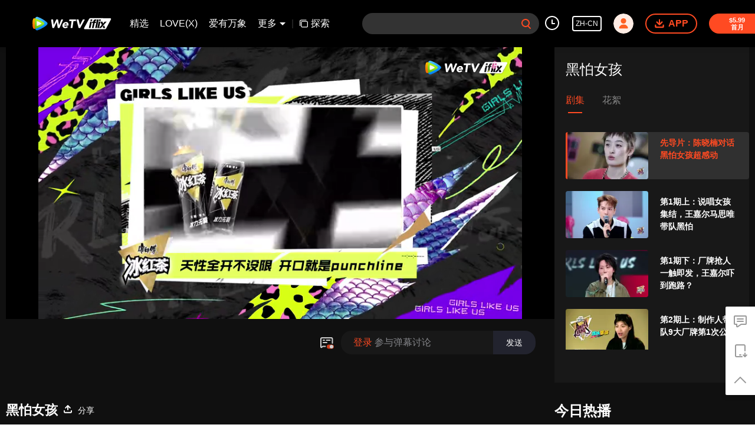

--- FILE ---
content_type: text/plain
request_url: https://otheve.beacon.qq.com/analytics/v2_upload?appkey=0WEB08V45S4VMCK7
body_size: -43
content:
{"result": 200, "srcGatewayIp": "18.218.200.104", "serverTime": "1769912650431", "msg": "success"}

--- FILE ---
content_type: text/plain
request_url: https://svibeacon.onezapp.com/analytics/v2_upload?appkey=0DOU0M38AT4C4UVD
body_size: 98
content:
{"result": 200, "srcGatewayIp": "18.218.200.104", "serverTime": "1769912677991", "msg": "success"}

--- FILE ---
content_type: text/plain
request_url: https://otheve.beacon.qq.com/analytics/v2_upload?appkey=0WEB0QEJW44KW5A5
body_size: -43
content:
{"result": 200, "srcGatewayIp": "18.218.200.104", "serverTime": "1769912655236", "msg": "success"}

--- FILE ---
content_type: text/plain
request_url: https://cffaws.wetvinfo.com/svp_50112/014DAFE3D4A92A610BC6781C1823C412D51C56AF0FB65E9CC606E1650658411C8538F8EE3F365833E775DE45477F3EB6CB45EC8B730AFCBA4A2F8D9994F6F1C60ECD47C415C470C509595BE5A905C337955C6C94CC93663EADFD97903DA6AC1836485EF51DA28E007C9ED18AD8B5603D90A4B366611E30676CD0F6214C37CB9F5A/gzc_1000102_0b534yaacaaa2iajakxwvnqmbzwdahvqabca.f53102001.vtt?ver=4
body_size: 24745
content:
WEBVTT

STYLE
::cue {
font-size: 1em;
font-weight: bold;
color: #ffffff;
}

1
00:00:29.959 --> 00:00:30.920
è¡Œäº†æ˜¯å—

2
00:00:30.920 --> 00:00:31.639
å¯ä»¥äº†

3
00:00:31.639 --> 00:00:33.599
å¯ä»¥äº† é‚£æˆ‘ä»¬å°±å¼€å§‹èŠäº†

4
00:00:34.000 --> 00:00:34.599
å¼€å§‹

5
00:00:35.560 --> 00:00:38.840
ä½ è§‰å¾—å¥³å­©åº”è¯¥æ˜¯ä»€ä¹ˆæ ·çš„å‘¢

6
00:00:44.159 --> 00:00:45.759
å¦‚æžœæˆ‘å®šä¹‰çš„é»‘æ€•å¥³å­©çš„è¯

7
00:00:45.759 --> 00:00:47.159
å‹‡æ•¢ è‡ªä¿¡

8
00:00:47.159 --> 00:00:49.560
å……æ»¡äº†å„ç§æ ·å­çš„æƒ³æ³•

9
00:00:51.360 --> 00:00:53.080
å°±æ˜¯æœ‰äº›äººä¸ä¸€å®šè¦æ‰“æ‰®å¾—

10
00:00:53.080 --> 00:00:54.240
å¾ˆé»‘æ€• å¾ˆè¡—å¤´

11
00:00:54.240 --> 00:00:55.479
æ‰èƒ½çŽ©è¯´å”±å˜›

12
00:00:55.479 --> 00:00:56.240
ä½†æ˜¯æˆ‘çŸ¥é“å¥¹ä»¬

13
00:00:56.240 --> 00:00:57.799
ç»å¯¹éƒ½æ˜¯å¾ˆæœ‰æƒ³æ³•çš„

14
00:00:57.799 --> 00:00:58.959
æˆ‘å°±å¾ˆå¥½å¥‡å˜›

15
00:00:58.959 --> 00:01:01.639
ä¹Ÿæ˜¯è¿™ä¸€ç‚¹é©±ä½¿æˆ‘å¾ˆæƒ³è§å¥¹ä»¬

16
00:01:01.639 --> 00:01:02.400
å› ä¸ºæˆ‘çŸ¥é“è‚¯å®šæœ‰

17
00:01:02.400 --> 00:01:04.239
å„ç§ç±»åž‹çš„å¥³å­©éƒ½æœ‰

18
00:01:04.239 --> 00:01:05.480
é£žæ‰¬çš„çœ¼çº¿

19
00:01:05.480 --> 00:01:06.480
å¤¸å¼ çš„å¦†å®¹

20
00:01:06.480 --> 00:01:07.639
ä¸å¥½çš„è„¾æ°”

21
00:01:08.480 --> 00:01:11.279
æœ‰æžæ‘‡æ»šçš„ ä¹Ÿæœ‰æ¨¡ç‰¹

22
00:01:11.279 --> 00:01:13.360
ä¹Ÿæœ‰é‚£ç§ç‰¹åˆ«äºŒæ¬¡å…ƒçš„

23
00:01:13.839 --> 00:01:15.080
æˆ‘å°±å¥½ç¥žå¥‡å•Š

24
00:01:15.080 --> 00:01:15.919
æ€Žä¹ˆå°±æ˜¯

25
00:01:15.919 --> 00:01:18.000
å¥¹ä»¬æ•£è½åœ¨å››é¢å…«æ–¹

26
00:01:18.000 --> 00:01:19.080
è¿™éƒ½ç»™ä½ ä»¬æ‰¾åˆ°äº†

27
00:01:24.519 --> 00:01:26.199
çŽ‹å˜‰å°”

28
00:01:27.160 --> 00:01:28.279
çŽ‹å˜‰å°”

29
00:01:28.279 --> 00:01:29.480
å…¶å®žæ¯ä¸€ä¸ªé€‰æ‰‹

30
00:01:29.480 --> 00:01:31.559
éƒ½æœ‰è‡ªå·±çš„DNA

31
00:01:31.559 --> 00:01:34.720
ä½ ä¸€å¬å¥¹ä»¬çš„æ­Œæˆ–è€…ä»€ä¹ˆ

32
00:01:34.720 --> 00:01:36.000
ä½ èƒ½çœ‹åˆ°å¥¹ä»¬

33
00:01:36.000 --> 00:01:38.000
æ•´ä¸ªäººå¥½åƒå¼€é—¨äº†ä¸€æ ·

34
00:01:38.000 --> 00:01:38.839
å°±æ”¾äº†

35
00:01:38.839 --> 00:01:40.879
å°±åœ¨é£ž ä½ æ˜Žç™½å—

36
00:01:40.879 --> 00:01:42.160
æ‰€ä»¥æˆ‘ä¼šè§‰å¾—

37
00:01:42.160 --> 00:01:43.680
è¿™ä¸ªä¸œè¥¿æ˜¯å¾ˆç›´æŽ¥å°±

38
00:01:44.120 --> 00:01:45.279
çœ‹åˆ°äº†

39
00:01:47.680 --> 00:01:50.160
æˆ‘å¾ˆæœŸå¾…å¥¹ä»¬çš„å¯èƒ½æ€§

40
00:01:50.360 --> 00:01:52.040
å› ä¸ºä½ æ˜¯æ–°çš„é¢ç›®çš„è¯

41
00:01:52.040 --> 00:01:53.639
ä½ çš„å¯èƒ½æ€§æ˜¯æ— é™çš„

42
00:01:53.639 --> 00:01:55.360
æ‰€ä»¥æˆ‘ä¼šè§‰å¾—

43
00:01:55.360 --> 00:01:57.160
æˆ‘å¾ˆæƒ³çœ‹è¿™ä¸ªä¸œè¥¿

44
00:01:57.160 --> 00:02:00.639
å°±æ˜¯ä½ èƒ½å¸¦ç»™æˆ‘ä»€ä¹ˆ

45
00:02:00.639 --> 00:02:02.040
æœ‰ä¸€äº›å¯èƒ½æ¯”æˆ‘æƒ³è±¡çš„

46
00:02:02.040 --> 00:02:03.800
è¦æˆç†Ÿä¸€äº›

47
00:02:03.800 --> 00:02:06.000
æœ‰ä¸€äº›å¯èƒ½æ¯”æˆ‘æƒ³è±¡çš„æ›´é’æ¶©

48
00:02:06.000 --> 00:02:08.520
æ‰€ä»¥æˆ‘å°±æƒ³åˆ°19å²çš„è‡ªå·±

49
00:02:09.520 --> 00:02:11.520
é‚£ä¸ªæ—¶å€™æˆ‘çœŸçš„å°±æ˜¯å¾ˆæ‡µæ‡‚

50
00:02:11.520 --> 00:02:16.080
å½“æ—¶æˆ‘å…¶å®žåœ¨å¿µå¤§äºŒä¸‹å­¦æœŸ

51
00:02:16.080 --> 00:02:18.160
ç„¶åŽåŽ»åˆ°é‚£è¾¹ä¹‹åŽ

52
00:02:18.160 --> 00:02:19.320
æˆ‘ä¹Ÿä¸çŸ¥é“

53
00:02:19.320 --> 00:02:22.199
èˆžå°æ˜¯åº”è¯¥ ä¸Šé¢è¦åšä»€ä¹ˆ

54
00:02:22.199 --> 00:02:23.080
å°±æ˜¯æˆ‘æ‰€æœ‰ä¸œè¥¿

55
00:02:23.080 --> 00:02:25.320
æˆ‘å…¶å®žéƒ½æ˜¯ä¸çŸ¥é“çš„

56
00:02:25.320 --> 00:02:27.839
æˆ‘ä»¬é‚£ä¸ªæ—¶å€™æ˜¯æœ‰ ä¹Ÿæœ‰å¯¼å¸ˆ

57
00:02:27.839 --> 00:02:29.839
ä½†å¯¼å¸ˆä¸ä¼šåƒ

58
00:02:29.839 --> 00:02:32.520
å°±æ˜¯çŽ°åœ¨è¿™ä¸ªæ—¶ä»£é‚£æ ·

59
00:02:32.520 --> 00:02:33.440
å°±çœŸçš„æ˜¯å¯ä»¥

60
00:02:33.440 --> 00:02:35.039
æ‰‹æŠŠæ‰‹åœ°åŽ»æ•™å¥¹ä»¬

61
00:02:35.039 --> 00:02:36.080
è·Ÿå¥¹ä»¬ä¸€èµ·åˆ›ä½œ

62
00:02:36.080 --> 00:02:37.119
ä¸€èµ·åšèˆžå°ä»€ä¹ˆ

63
00:02:37.119 --> 00:02:38.880
é‚£ä¸ªæ—¶å€™å¯¼å¸ˆå°±æ˜¯

64
00:02:38.880 --> 00:02:40.520
ä½ è¡Œæˆ–è€…ä¸è¡Œ

65
00:02:40.520 --> 00:02:42.520
å°±æ˜¯è¿™æ · ä»…æ­¤è€Œå·²

66
00:02:42.520 --> 00:02:43.520
æ‰€ä»¥å…¶å®žé‚£ä¸ªæ—¶å€™

67
00:02:43.520 --> 00:02:45.279
æˆ‘ä»¬éƒ½åœ¨æ¯”è¾ƒé‡Žè›®åœ°ç”Ÿé•¿

68
00:02:47.080 --> 00:02:50.600
çŽ°åœ¨åˆå¯ä»¥çœ‹åˆ°ä»¥å‰çš„è‡ªå·±

69
00:02:50.600 --> 00:02:52.759
ç„¶åŽèƒ½å¤Ÿæ‹¿å‡ºä¸€äº›

70
00:02:52.759 --> 00:02:54.479
è‡ªå·±çš„ç»éªŒä¹Ÿå¥½

71
00:02:54.479 --> 00:02:58.440
ç„¶åŽä¸€äº›è‡ªå·±çš„æƒ³æ³•

72
00:02:58.440 --> 00:03:00.000
åŽ»è¾…åŠ©å¥¹ä»¬

73
00:03:00.000 --> 00:03:01.600
åŽ»åšä¸€äº›å¥¹ä»¬æƒ³åšçš„äº‹æƒ…

74
00:03:02.919 --> 00:03:03.919
ä¹Ÿå¯ä»¥æŠŠç»†èŠ‚

75
00:03:03.919 --> 00:03:05.440
æˆ‘ä»¬å…ˆ

76
00:03:05.440 --> 00:03:07.600
ä¸‰ å››

77
00:03:09.839 --> 00:03:10.520
çŽ°åœ¨å‰©å¤šå°‘äº†

78
00:03:14.559 --> 00:03:16.880
æ‚¨è¿™ä¹‹å‰çœ‹è¿‡è¿™äº›ä¸œè¥¿å—

79
00:03:17.399 --> 00:03:18.479
è¯´å”±çš„

80
00:03:18.479 --> 00:03:19.880
æˆ‘å…¶å®žäº†è§£çš„ç‰¹åˆ«å°‘

81
00:03:20.240 --> 00:03:22.679
ç„¶åŽå¥½å¥‡

82
00:03:22.679 --> 00:03:24.160
ä½†æ˜¯ å°¤å…¶å¥³è¯´å”±æ­Œæ‰‹

83
00:03:24.160 --> 00:03:25.479
æˆ‘è§‰å¾—çœ‹å¾—æ›´å°‘

84
00:03:25.960 --> 00:03:27.600
æ‰€ä»¥è¿™æ¬¡ä»–ä»¬è¯´

85
00:03:27.600 --> 00:03:30.520
å°±æ˜¯æ±‡é›†äº†è¿™ä¹ˆå¤šå¥³å­©ä»¬

86
00:03:30.520 --> 00:03:31.479
è¿˜æŒºå¥½å¥‡çš„

87
00:03:32.199 --> 00:03:33.600
æœ‰çš„æ—¶å€™ä¼šæœ‰ä¸€ç‚¹

88
00:03:33.600 --> 00:03:34.639
è§‰å¾—è·ç¦»æ„Ÿ

89
00:03:34.639 --> 00:03:37.600
å› ä¸ºå¥¹ä»¬å¾€å¾€éƒ½æ˜¯æ¯”è¾ƒ

90
00:03:37.600 --> 00:03:39.160
å°±æ˜¯çœ‹èµ·æ¥ç‰¹åˆ«é…·

91
00:03:39.160 --> 00:03:40.199
ç„¶åŽé€ åž‹ä¸Š

92
00:03:40.199 --> 00:03:41.639
æœ‰çš„æ—¶å€™ä¹Ÿæ¯”è¾ƒå¤¸å¼ 

93
00:03:51.919 --> 00:03:53.559
ç„¶åŽç›´æŽ¥åšå®Œè¿™ä¸ª

94
00:03:53.559 --> 00:03:54.520
ä¸¤ä¸ªç®€å•çš„

95
00:03:57.919 --> 00:03:59.199
å¯ä»¥çœ‹çœ‹ä½ ä»¬æŽ’ç»ƒå—

96
00:04:00.240 --> 00:04:00.960
è°¢è°¢

97
00:04:00.960 --> 00:04:03.320
æˆ‘æ˜¯ç¬¬å‡ è§‚ä¼—

98
00:04:11.839 --> 00:04:13.919
ä¸€å¼€å§‹æŽ¥è§¦è¿™äº›çƒ­æƒ…å¥”æ”¾

99
00:04:13.919 --> 00:04:14.880
ä¸ªæ€§é²œæ˜Ž

100
00:04:14.880 --> 00:04:16.880
æ°”åœºç‰¹åˆ«å¼ºå¤§çš„å¥³å­©

101
00:04:17.359 --> 00:04:18.920
æˆ‘ä¼šæ·±æ·±åœ°è¢«æ„ŸæŸ“

102
00:04:19.760 --> 00:04:21.079
ç¿»é˜…å¥¹ä»¬çš„èµ„æ–™

103
00:04:21.079 --> 00:04:22.239
å‘çŽ°å…¶å®žå¥¹ä»¬æ¥è‡ª

104
00:04:22.239 --> 00:04:23.600
å®Œå…¨ä¸åŒçš„åœ°æ–¹

105
00:04:23.600 --> 00:04:24.720
ç”Ÿæ´»èƒŒæ™¯

106
00:04:24.720 --> 00:04:26.839
æˆé•¿è½¨è¿¹ä¹Ÿå…¨ç„¶ä¸åŒ

107
00:04:27.320 --> 00:04:29.519
å¥¹ä»¬å°±åƒæ˜¯ä¸€æ¡æ¡å°æºª

108
00:04:29.519 --> 00:04:31.279
ä»Žå„è‡ªä¸åŒçš„æºå¤´

109
00:04:31.279 --> 00:04:33.279
å› ä¸ºéŸ³ä¹æ±‡é›†åœ¨äº†ä¸€èµ·

110
00:04:34.239 --> 00:04:35.799
å¥¹ä»¬ç©¶ç«Ÿæ˜¯è°

111
00:04:35.799 --> 00:04:36.880
ç»åŽ†è¿‡ä»€ä¹ˆ

112
00:04:36.880 --> 00:04:38.880
åˆæ˜¯å¦‚ä½•èµ°åˆ°äº†æ­¤åˆ»

113
00:04:39.160 --> 00:04:40.239
æˆ‘å†³å®šæ‰¾å‡ ä¸ª

114
00:04:40.239 --> 00:04:42.239
å®Œå…¨ä¸ä¸€æ ·çš„å¥³å­©èŠä¸€èŠ

115
00:04:45.559 --> 00:04:46.519
æˆ‘æ¥è¿™ä¸ªæ¯”èµ›ä¹‹å‰

116
00:04:46.519 --> 00:04:47.679
æˆ‘å¦ˆè¿˜è½¬å‘äº†æœ‹å‹åœˆ

117
00:04:47.679 --> 00:04:48.440
æˆ‘æ²¡ç‚¹èµž

118
00:04:48.440 --> 00:04:49.600
æˆ‘è§‰å¾—æœ‰äº›å°´å°¬

119
00:04:49.880 --> 00:04:51.279
ä»–ä»¬ä¸€ç›´éƒ½çŸ¥é“æˆ‘åœ¨å†™æ­Œ

120
00:04:51.279 --> 00:04:52.600
ä½†æ˜¯ å°±æ˜¯

121
00:04:52.600 --> 00:04:53.799
æˆ‘ä¸æƒ³ç»™ä»–ä»¬å¬

122
00:04:53.799 --> 00:04:55.359
æœ‰ä¸€æ¬¡æˆ‘çˆ¸è·Ÿæˆ‘è°ˆèµ·è¿™ä»¶äº‹æƒ…

123
00:04:55.359 --> 00:04:56.640
æˆ‘å¦ˆæ‰“æ–­ä»– æˆ‘å¦ˆè¯´

124
00:04:57.359 --> 00:04:58.519
å¥³å„¿è¯´äº†

125
00:04:58.519 --> 00:04:59.640
ä¸æƒ³è®©æˆ‘ä»¬å¬å¥¹çš„

126
00:04:59.640 --> 00:05:01.440
æˆ‘ä»Žæ¥éƒ½æ²¡æœ‰å¬è¿‡å¥¹çš„æ­Œ

127
00:05:01.440 --> 00:05:03.200
ç„¶åŽæˆ‘æƒ³ æˆ‘å¦ˆçœŸå¥½

128
00:05:03.959 --> 00:05:05.679
åŽé¢æœ‰ä¸€æ¬¡æˆ‘ä¸Šå¥¹çš„è½¦

129
00:05:05.679 --> 00:05:07.440
ä¸æ˜¯ä¸Šè½¦ä¼šè‡ªåŠ¨è¿žè“ç‰™å—

130
00:05:07.440 --> 00:05:08.359
æˆ‘ä¸€å…³è½¦é—¨

131
00:05:08.359 --> 00:05:09.720
ç„¶åŽå°±æ•´ä¸ªè½¦é‡Œ

132
00:05:09.720 --> 00:05:11.079
å°±å“èµ·äº†æˆ‘çš„æ­Œ

133
00:05:11.079 --> 00:05:12.000
è€Œä¸”æ˜¯å‰¯æ­Œ

134
00:05:12.000 --> 00:05:13.119
å°±æ˜¯æœ€æ¿€åŠ¨çš„éƒ¨åˆ†

135
00:05:13.119 --> 00:05:14.640
æˆ‘å½“æ—¶æƒŠå‘†äº†ä½ çŸ¥é“å—

136
00:05:14.640 --> 00:05:15.839
å¥½å°´å°¬

137
00:05:15.839 --> 00:05:17.279
è„šè¶¾æŠ åœ°

138
00:05:17.279 --> 00:05:19.000
æˆ‘ç›¸ä¿¡æˆ‘å¦ˆä¹Ÿå¾ˆå°´å°¬

139
00:05:19.440 --> 00:05:21.119
å°±é‚£ä¸€çž¬é—´é‚£ä¸ªè½¦é‡Œ

140
00:05:21.119 --> 00:05:22.799
å›žè¡ç€æˆ‘çš„å£°éŸ³ æˆ‘çš„æ­Œ

141
00:05:23.040 --> 00:05:25.920
æˆ‘å¦ˆå¦ˆé—®æ˜¯ä¸æ˜¯å†²åŠ¨æ‰æƒ³åšéŸ³ä¹

142
00:05:25.920 --> 00:05:28.440
ä¸æ˜¯å†²åŠ¨ nonono

143
00:05:28.440 --> 00:05:31.160
è¯´è¿™ä¸ªä¸–ç•Œå¯ä»¥å‡ºåçš„äººå¤ªç¨€ç¼º

144
00:05:31.160 --> 00:05:32.519
å…¶å®žæˆ‘ä»¬å®¶ä¸æ˜¯é‚£ç§

145
00:05:33.000 --> 00:05:35.480
ç›´ç™½åœ°è¡¨è¾¾çˆ±çš„é‚£ç§å®¶åº­

146
00:05:35.480 --> 00:05:37.000
å°±æˆ‘çˆ¸ä»Žæ¥ä¸ç»™æˆ‘æ‰“ç”µè¯

147
00:05:37.160 --> 00:05:38.200
æ‰€ä»¥å°±å¯¼è‡´æˆ‘

148
00:05:38.200 --> 00:05:39.839
åªè¦æˆ‘ä¸€è®¤çœŸåœ°è¡¨è¾¾æ„Ÿæƒ…

149
00:05:39.839 --> 00:05:42.440
æˆ‘å°±ä¼š å°±æ„Ÿæ€§äº†

150
00:05:42.440 --> 00:05:44.040
å°±è¯´ä¸å‡ºå£

151
00:05:45.799 --> 00:05:47.720
æˆ‘åˆå¼€å§‹äº† æˆ‘å°±çŸ¥é“

152
00:05:47.720 --> 00:05:49.720
ä½ é‚£ä¸ªæ­Œé‡Œå”±çš„é‚£ä¸ª

153
00:05:49.720 --> 00:05:50.559
æŒºæœ‰æ„æ€çš„

154
00:05:50.559 --> 00:05:52.760
è¯´ä½ çˆ¸å¦ˆå°æ—¶å€™æƒ³

155
00:05:52.760 --> 00:05:55.559
æŠŠä½ åŸ¹å…»æˆå°è‘£å¿

156
00:05:55.559 --> 00:05:55.839
æ˜¯

157
00:05:55.839 --> 00:05:56.559
æˆ‘çˆ¸æ˜¯

158
00:05:56.559 --> 00:05:57.920
ä»–å°±æœ‰ä¸€ç›´æœ‰ä¸ªæ¸…åŽæ¢¦

159
00:05:58.320 --> 00:06:00.079
ç„¶åŽå°±å¯„æ‰˜åœ¨æˆ‘èº«ä¸Š

160
00:06:00.079 --> 00:06:00.920
æˆ‘è®°å¾—æˆ‘å°æ—¶å€™

161
00:06:00.920 --> 00:06:03.000
å°å­¦çš„æ—¶å€™ä¸€å‘¨å…«ä¸ªè¡¥ä¹ ç­

162
00:06:03.000 --> 00:06:05.239
æ•°å­¦ å¥¥æ•° ä»€ä¹ˆè‹±è¯­å•Š

163
00:06:05.239 --> 00:06:07.480
è‘«èŠ¦ä¸ ç¬›å­ äºŒèƒ¡

164
00:06:07.480 --> 00:06:09.200
è¿˜å­¦è¿‡é’¢ç´ å°æç´

165
00:06:09.679 --> 00:06:11.119
å°±å­¦äº†åå‡ æ ·

166
00:06:11.119 --> 00:06:12.000
å¤©å“ª

167
00:06:12.000 --> 00:06:12.480
å¯¹

168
00:06:12.480 --> 00:06:13.959
å°±æ˜¯æˆ‘ä¸Šå¤§å­¦ä¹‹å‰

169
00:06:13.959 --> 00:06:15.239
éƒ½æ²¡æœ‰è‡ªå·±çš„æ‰‹æœº

170
00:06:15.239 --> 00:06:16.760
é‚£ä½ ä¹ŸæŒºä¹–çš„å‘€

171
00:06:17.359 --> 00:06:19.160
æˆ‘å…¶å®žæ˜¯æœ‰å›é€†æƒ³æ³•

172
00:06:19.160 --> 00:06:20.799
ä½†æ˜¯æˆ‘çˆ¸å¦ˆå°±æ˜¯æ£æ£’æ•™è‚²

173
00:06:20.799 --> 00:06:21.239
ä½ çŸ¥é“å—

174
00:06:21.239 --> 00:06:22.119
å°±æ˜¯æˆ‘æ‰€æœ‰çš„å›é€†

175
00:06:22.119 --> 00:06:24.839
éƒ½è¢«æ‰¼æ€åœ¨äº†æ‘‡ç¯®é‡Œ

176
00:06:26.119 --> 00:06:27.839
çŽ°åœ¨æˆ‘ä»¬å®¶è¿™ä¸ªæ¸…åŽæ¢¦

177
00:06:27.839 --> 00:06:28.839
åœ¨æˆ‘å¼Ÿèº«ä¸Šäº†

178
00:06:28.839 --> 00:06:30.959
æˆ‘æœ‹å‹è¯´ä½ çˆ¸å¦ˆå¥½åƒå¤§å·ç»ƒåºŸäº†

179
00:06:30.959 --> 00:06:32.160
ç»ƒä¸€ä¸ªå°å·çš„æ„Ÿè§‰

180
00:06:32.160 --> 00:06:33.640
å°±æ˜¯æˆ‘å¾ˆå¿ƒç–¼ä»–

181
00:06:33.640 --> 00:06:34.720
ä½†æ˜¯æˆ‘åˆæœ‰ç‚¹çªƒå–œ

182
00:06:35.320 --> 00:06:38.359
ç»ˆäºŽæœ‰äººæ¥åˆ†æ‹…æˆ‘çš„ç—›è‹¦

183
00:06:49.480 --> 00:06:50.959
æˆ‘ä»¬å½“æ—¶åŽ»é‚£ä¸ªç¤¾å›¢çš„æ—¶å€™

184
00:06:50.959 --> 00:06:51.959
æœ‰ä¸€ä¸ªè§é¢å¤§ä¼š

185
00:06:51.959 --> 00:06:53.000
æ¯ä¸ªäººè¦ä»‹ç»è‡ªå·±

186
00:06:53.000 --> 00:06:53.920
å°±æ‰€æœ‰äººéƒ½æ˜¯

187
00:06:53.920 --> 00:06:54.679
å“Žå‘¦ whatâ€™s upï¼ˆè¿‘æ¥å¯å¥½ï¼‰

188
00:06:54.679 --> 00:06:55.640
è¿™é‡Œæ˜¯è°è°è°è°è°

189
00:06:55.640 --> 00:06:57.359
ç„¶åŽè¯´ä¸€ä¸ªAKA(åˆå) è¿˜å¸¦æŠ¼éŸµçš„

190
00:06:57.359 --> 00:06:58.920
æˆ‘è¯´ å¤§å®¶å¥½

191
00:06:58.920 --> 00:07:01.320
æˆ‘æ˜¯è‰ºæœ¯è®¾è®¡å­¦é™¢çš„çŽ‹æ¾³æ¥ 

192
00:07:02.079 --> 00:07:03.959
å°±æ˜¯å¾ˆæ ¼æ ¼ä¸å…¥é‚£ç§

193
00:07:03.959 --> 00:07:05.720
ä½†æ˜¯åœ¨é‚£é‡Œä¸€å¹´ä¹‹åŽæˆ‘å°±å˜äº†

194
00:07:05.720 --> 00:07:06.880
ç¬¬äºŒå¹´æˆ‘è‡ªæˆ‘ä»‹ç»çš„æ—¶å€™

195
00:07:06.880 --> 00:07:09.440
ç›´æŽ¥å†™äº†ä¸€ä¸²æŠ¼éŸµçš„è¯

196
00:07:09.440 --> 00:07:11.559
æˆ‘æƒ³æˆ‘è¦æŠŠæˆ‘ç¬¬ä¸€å¹´çš„é¢å­

197
00:07:11.559 --> 00:07:12.440
äº‰å›žæ¥

198
00:07:12.440 --> 00:07:13.119
å°±æ˜¯é‚£ç§æ„Ÿè§‰

199
00:07:13.119 --> 00:07:14.200
å°±æ˜¯ä½ åˆšå¼€å§‹è§‰å¾—

200
00:07:14.200 --> 00:07:15.600
ä½ è‡ªå·±å¥½åƒä¸å±žäºŽé‚£å„¿

201
00:07:15.600 --> 00:07:17.200
ä½†æ˜¯ä½ å¿ƒé‡Œå…¶å®žåˆå¾ˆ

202
00:07:17.200 --> 00:07:18.119
å¾ˆå‘å¾€çš„

203
00:07:18.519 --> 00:07:19.320
å› ä¸ºæˆ‘

204
00:07:19.320 --> 00:07:21.399
å¾ˆæ€•æˆ‘çš„è¯­è¨€ä¼šä¼¤å®³åˆ°åˆ«äºº

205
00:07:21.399 --> 00:07:23.040
æ‰€ä»¥æˆ‘è¯´è¯çš„æ—¶å€™å°±ä¼šå§”å©‰

206
00:07:23.040 --> 00:07:24.200
å§”å©‰å†å§”å©‰

207
00:07:24.200 --> 00:07:25.239
ä½†æ˜¯æˆ‘å…¶å®žå¾ˆå–œæ¬¢

208
00:07:25.239 --> 00:07:26.959
è·Ÿç›´ç™½çš„äººåŽ»è®²è¯

209
00:07:27.359 --> 00:07:30.320
å› ä¸ºæˆ‘æŒºæƒ³å˜å¾—æ›´ç›´ç™½ä¸€ç‚¹

210
00:07:30.320 --> 00:07:33.640
æ‰€ä»¥çœŸæ­£åŽ»è¯´å”±çš„æ—¶å€™

211
00:07:33.640 --> 00:07:34.839
é‚£ä¸€åˆ»çš„é‚£ä¸ªä½ 

212
00:07:34.839 --> 00:07:36.279
æ˜¯è®©ä½ è§‰å¾—æ˜¯æœ€

213
00:07:36.279 --> 00:07:36.679
æ˜¯çš„

214
00:07:36.679 --> 00:07:37.359
çœŸçš„è‡ªå·±

215
00:07:37.359 --> 00:07:39.079
å°±æ„Ÿè§‰æˆ‘å¯ä»¥æœ‰ä»€ä¹ˆè¯´ä»€ä¹ˆ

216
00:07:39.079 --> 00:07:40.440
æˆ‘è§‰å¾—æ¯æ¬¡æˆ‘æœ€å¼€å¿ƒ

217
00:07:40.440 --> 00:07:42.440
å°±æ˜¯åŽ»å½•éŸ³æ£šå½•å®Œä¹‹åŽ

218
00:07:42.440 --> 00:07:43.600
ä¼šå‘æˆ‘ä¸€ä¸ªdemoï¼ˆæ ·ç‰‡ï¼‰

219
00:07:43.600 --> 00:07:44.480
ç„¶åŽæˆ‘å°±åœ¨è€³æœºé‡Œ

220
00:07:44.480 --> 00:07:46.119
å¬åˆ°è‡ªå·±çš„å£°éŸ³

221
00:07:46.119 --> 00:07:47.239
æˆ‘åœ¨è·¯ä¸Šè·³èµ·æ¥

222
00:07:47.239 --> 00:07:48.279
å°±çœŸçš„å¾ˆé«˜å…´

223
00:07:54.160 --> 00:07:55.640
å…¶å®žæˆ‘æ¥è¿™ä¸ªèŠ‚ç›®

224
00:07:55.640 --> 00:07:57.839
æˆ‘æ˜¯è§‰å¾—æˆ‘ä»Žå°éƒ½å¾ˆå¬è¯å˜›

225
00:07:57.839 --> 00:07:59.359
åŒ…æ‹¬è¿™ä¸ªä¸“ä¸šä¹Ÿæ˜¯

226
00:07:59.359 --> 00:08:00.239
æˆ‘å¦ˆçš„æ„æ€

227
00:08:00.239 --> 00:08:02.880
å°±æ˜¯åŒ…æ‹¬çŽ°åœ¨æˆ‘åœ¨ç­é‡Œæ˜¯ç­é•¿

228
00:08:02.880 --> 00:08:04.079
æ˜¯æˆ‘çˆ¸çš„æ„æ€

229
00:08:05.079 --> 00:08:06.799
ç„¶åŽæˆ‘å¤§ä¸‰çš„æ—¶å€™

230
00:08:06.799 --> 00:08:08.399
åŽ»æ¯”åˆ©æ—¶äº¤æ¢

231
00:08:08.399 --> 00:08:09.559
æ˜¯ä»–ä»¬ä¿©çš„æ„æ€

232
00:08:10.040 --> 00:08:11.519
å°±æ˜¯æˆ‘æ„Ÿè§‰æˆ‘ä¸€ç›´å¾ˆå¬è¯

233
00:08:11.519 --> 00:08:13.239
å°±æŒ‰ç…§ä»–ä»¬çš„è·¯çº¿åŽ»èµ°

234
00:08:13.239 --> 00:08:14.320
è€Œä¸”æˆ‘çŽ°åœ¨å¤§å››äº†

235
00:08:14.320 --> 00:08:16.320
æˆ‘ä¸€å®šæ˜¯èƒ½é¡ºåˆ©æ‹¿åˆ°æ¯•ä¸šè¯çš„

236
00:08:16.720 --> 00:08:17.720
æˆ‘æ„Ÿè§‰æˆ‘å„æ–¹é¢

237
00:08:17.720 --> 00:08:19.160
éƒ½èƒ½ç»™ä»–ä»¬ä¸€ä¸ªäº¤ä»£äº†

238
00:08:19.160 --> 00:08:19.959
ä½†æ˜¯åœ¨éŸ³ä¹ä¸Š

239
00:08:19.959 --> 00:08:21.720
æˆ‘è§‰å¾—æˆ‘æ¬ æˆ‘è‡ªå·±ä¸€ä¸ªäº¤ä»£

240
00:08:21.720 --> 00:08:22.600
æˆ‘æƒ³æ¥è¯•ä¸€ä¸‹

241
00:08:23.359 --> 00:08:24.559
å¤§ä¸‰çš„æ—¶å€™åŽ»å®žä¹ 

242
00:08:24.559 --> 00:08:25.880
çœŸçš„å°±æ˜¯996

243
00:08:25.880 --> 00:08:26.959
æ ¹æœ¬å°±æ²¡æœ‰ä»€ä¹ˆæ—¶é—´

244
00:08:26.959 --> 00:08:28.440
åšè‡ªå·±å–œæ¬¢çš„äº‹æƒ…

245
00:08:28.440 --> 00:08:30.119
ç„¶åŽé‚£ä¸ªæ—¶å€™æˆ‘å°±åœ¨é—®è‡ªå·±

246
00:08:30.119 --> 00:08:32.200
è¿™çœŸçš„æ˜¯æˆ‘æƒ³è¦çš„ç”Ÿæ´»å—

247
00:08:32.200 --> 00:08:32.799
å°±æ˜¯

248
00:08:33.520 --> 00:08:34.719
æœ‰ç‚¹æ— åŠ›å§

249
00:08:36.239 --> 00:08:38.320
è¿™ä¸ªå°±åƒæ˜¯ä½ åœ¨è¿™æ ·çš„

250
00:08:38.320 --> 00:08:39.679
äººäººå¦‚å¸¸çš„ç”Ÿæ´»é‡Œ

251
00:08:39.679 --> 00:08:40.719
é€å‡ºä¸€ä¸ªç¼éš™

252
00:08:40.719 --> 00:08:41.640
å°±æ¥åˆ°è¿™ä¸ªèŠ‚ç›®ä¹‹åŽ

253
00:08:41.640 --> 00:08:43.320
æˆ‘å¥½åƒ æˆ‘å‘çŽ°

254
00:08:43.320 --> 00:08:45.799
æˆ‘å¥½åƒæœ‰å¸Œæœ›

255
00:08:45.799 --> 00:08:48.080
å¯ä»¥åœ¨ä¸€ä¸ªå®šåˆ¶å¥½çš„äººç”Ÿé‡Œå¤´

256
00:08:48.080 --> 00:08:49.119
æœ‰å¦å¤–ä¸€ç§å¯èƒ½

257
00:08:49.119 --> 00:08:50.039
å°±çªç„¶

258
00:08:50.039 --> 00:08:51.359
å°±åƒæœ‰ä¸ªä»»æ„é—¨

259
00:08:51.359 --> 00:08:51.799
ä½ æ‰“å¼€

260
00:08:51.799 --> 00:08:52.840
ä½ ä¸çŸ¥é“æ˜¯ä»€ä¹ˆ

261
00:08:53.479 --> 00:08:54.559
æœ‰ä¸€äº›å¥³ç”Ÿ

262
00:08:54.559 --> 00:08:56.039
æˆ‘è§‰å¾—æ„Ÿè§‰æ²¡æœ‰è¿™ä¸ªèŠ‚ç›®

263
00:08:56.039 --> 00:08:57.479
æˆ‘è·Ÿä½ åº”è¯¥æ˜¯ä¸¤ä¸ªä¸–ç•Œçš„äºº

264
00:08:57.479 --> 00:08:58.520
æˆ‘ä»¬å¯èƒ½ä¸ä¼šé‡åˆ°

265
00:08:58.520 --> 00:09:00.200
ç„¶åŽå¥¹è¯´ ä¹Ÿä¸ä¸€å®š

266
00:09:00.200 --> 00:09:02.080
æˆ‘ä»¬è‚¯å®šä¼šå› ä¸ºéŸ³ä¹é‡åˆ°çš„

267
00:09:02.080 --> 00:09:03.679
æˆ‘å°±å¾ˆæ„ŸåŠ¨

268
00:09:03.679 --> 00:09:05.159
å¤©å“ª å¥½æ„Ÿæ€§

269
00:09:05.719 --> 00:09:06.559
æˆ‘å°±è§‰å¾—

270
00:09:06.559 --> 00:09:08.200
å¥¹è¯´è¿™å¥è¯å¾ˆæ„ŸåŠ¨æˆ‘

271
00:09:17.599 --> 00:09:18.919
åå…«å²ä¸Šå¤§å­¦

272
00:09:18.919 --> 00:09:20.479
äºŒåäºŒå²å¤§å­¦æ¯•ä¸š

273
00:09:20.479 --> 00:09:22.520
äºŒåä¸‰ å››å²å·¥ä½œç¨³å®š

274
00:09:22.520 --> 00:09:24.320
äºŒåäº”å²ç›¸äº²ç»“å©š

275
00:09:24.840 --> 00:09:27.239
è¿™å¥½åƒæ˜¯å¤§éƒ¨åˆ†

276
00:09:27.239 --> 00:09:29.039
çˆ¶æ¯å¯¹ä½ çš„æœŸå¾…

277
00:09:29.039 --> 00:09:30.599
ä½†æ˜¯å¯¹æˆ‘æ¥è¯´

278
00:09:30.599 --> 00:09:31.640
æˆ‘åˆ°åº•è¦ä»€ä¹ˆ

279
00:09:31.640 --> 00:09:32.880
è¿™ä»¶äº‹æƒ…å¾ˆé‡è¦

280
00:09:34.919 --> 00:09:36.479
å¤§å®¶è¿˜æ²¡æœ‰å­¦ä¼šçˆ±è‡ªå·±

281
00:09:36.479 --> 00:09:38.280
å…ˆæ€¥ç€åŽ»çˆ±ä½ çš„çˆ¶æ¯

282
00:09:38.280 --> 00:09:40.679
çˆ±ä½ çš„ç”·æœ‹å‹ çˆ±ä½ çš„æœ‹å‹

283
00:09:40.679 --> 00:09:41.960
çˆ±ä½ çš„ä¸Šå¸

284
00:09:42.919 --> 00:09:44.840
çœŸçš„éƒ½å¿˜äº†ä½ æœ€è¯¥çˆ±çš„äºº

285
00:09:44.840 --> 00:09:46.359
å…¶å®žå°±æ˜¯è‡ªå·±

286
00:09:46.359 --> 00:09:47.520
æŠŠè‡ªå·±çˆ±å¥½äº†

287
00:09:47.520 --> 00:09:48.799
å…¶ä»–çš„äºº

288
00:09:48.799 --> 00:09:50.719
ä½ å°±ä¼šä»Žä½ çš„çˆ±ä¸­é—´

289
00:09:50.719 --> 00:09:51.919
æ•£å‘åˆ°èƒ½é‡

290
00:09:51.919 --> 00:09:53.479
æˆ‘è§‰å¾—æ¯”è¾ƒç›´è§‚çš„å°±æ˜¯

291
00:09:53.479 --> 00:09:56.159
æ¯”å¦‚è¯´å¥³æ€§åˆ°äº†ä¸€å®šçš„å¹´çºª

292
00:09:56.159 --> 00:09:58.599
å°±å¿…é¡»è¦ç»“å©šç”Ÿå­

293
00:09:58.599 --> 00:10:01.000
ç„¶åŽå¿…é¡»è¦æœ‰ä¸€ä¸ªç¨³å®šçš„ç”Ÿæ´»

294
00:10:01.000 --> 00:10:03.000
è¿™æ ·å…¶å®žæ‰æ˜¯å¹¸ç¦çš„

295
00:10:03.000 --> 00:10:05.280
æˆ‘è§‰å¾—è¿™æ˜¯å¾ˆå¤šå¾ˆå¤š

296
00:10:05.280 --> 00:10:06.559
åŒ…æ‹¬æˆ‘è‡ªå·±

297
00:10:06.559 --> 00:10:10.239
å°±æ˜¯å®¶é‡Œé¢çš„å§å§ä¹‹ç±»çš„

298
00:10:10.239 --> 00:10:11.640
å…¶å®žæˆ‘æœ‰å¾ˆå¤šåŒå­¦

299
00:10:11.640 --> 00:10:12.479
ä»–ï¼ˆå¥¹ï¼‰çŽ°åœ¨å·²ç»

300
00:10:12.479 --> 00:10:15.359
è¯´æ˜¯æœ‰ä¸€äº›å®¶åº­äº†

301
00:10:15.359 --> 00:10:17.080
ä½†æ˜¯æˆ‘è‡ªå·±çš„å®¶åº­

302
00:10:17.080 --> 00:10:18.520
è¿˜ç®—æ˜¯æ¯”è¾ƒå¼€æ”¾çš„

303
00:10:18.520 --> 00:10:19.719
æ‰€ä»¥ä»–ä»¬å…¶å®žæ²¡æœ‰

304
00:10:19.719 --> 00:10:21.000
å¯¹äºŽæˆ‘æ¥è¯´

305
00:10:21.000 --> 00:10:22.640
æœ‰ä¸€ä¸ªä»€ä¹ˆæ ·çš„

306
00:10:22.640 --> 00:10:24.280
å¿…é¡»è¦åœ¨ä»€ä¹ˆæ—¶å€™

307
00:10:24.280 --> 00:10:25.679
è¦ç»“å©šæˆ–æ€Žä¹ˆæ ·

308
00:10:25.679 --> 00:10:27.280
ä½†æ˜¯æˆ‘èƒ½æƒ³è±¡

309
00:10:27.280 --> 00:10:30.400
åœ¨å…¶ä»–ä¸€äº›çŽ¯å¢ƒä¸‹

310
00:10:30.400 --> 00:10:33.080
å¯èƒ½æ²¡æœ‰è¿™ä¹ˆå¼€æ”¾çš„å®¶åº­ä¸­

311
00:10:33.080 --> 00:10:34.520
è¿™ä¸ªæ˜¯å¿…é¡»è¦å®Œæˆçš„

312
00:10:37.320 --> 00:10:39.080
å¯æ˜¯å½“ä»–ä»¬çœ‹åˆ°

313
00:10:39.080 --> 00:10:39.960
å¥³å­©å­

314
00:10:39.960 --> 00:10:42.039
ä¹Ÿå¯ä»¥åœ¨è¿™ä¸ªèˆžå°è¿™ä¹ˆé…·

315
00:10:42.039 --> 00:10:44.440
ç„¶åŽè¿™ä¹ˆè¯´å¥¹ä»¬çš„æ•…äº‹

316
00:10:44.440 --> 00:10:46.479
ä¸æ˜¯è¯´ä¸€å®šæ˜¯æŒ‰ç…§è§„çŸ©

317
00:10:46.479 --> 00:10:47.919
åŽ»ç»“å©šç”Ÿå­

318
00:10:47.919 --> 00:10:49.520
æˆ–æ˜¯æ­£è§„æµç¨‹çš„ç”Ÿæ´»çš„

319
00:10:49.520 --> 00:10:51.039
æ‰€ä»¥å½“å¥¹ä»¬çœ‹åˆ°

320
00:10:51.039 --> 00:10:51.960
å¥¹ä»¬å¯ä»¥è¿™æ ·ç”Ÿæ´»

321
00:10:51.960 --> 00:10:53.200
é‚£æˆ‘ä¹Ÿå¯ä»¥è¿™æ ·ç”Ÿæ´»

322
00:10:53.200 --> 00:10:54.840
ç”Ÿæ´»æœ‰å¾ˆå¤šè¿™ç§æ–¹å¼å˜›

323
00:10:55.320 --> 00:10:57.640
æˆ‘è§‰å¾—å¥¹ä»¬å¯ä»¥å¸¦ç»™è§‚ä¼—

324
00:10:57.640 --> 00:11:00.200
ä¸ä¸€æ ·çš„ç”Ÿæ´»æ–¹å¼ å¯¹

325
00:11:07.479 --> 00:11:09.760
è¿™æ˜¯ç¾Žè‹¥å¤©ä»™

326
00:11:09.760 --> 00:11:11.320
è‚¤å¦‚å‡è„‚

327
00:11:11.320 --> 00:11:12.840
å©‰è‹¥æ¸¸é¾™

328
00:11:13.679 --> 00:11:15.200
æ‰ ç¿©

329
00:11:15.200 --> 00:11:16.840
ç¿©è‹¥æƒŠé¸¿

330
00:11:16.840 --> 00:11:20.039
å–éœ²æ°´é•¿å¤§çš„æ–‘æ¯”ç¾Žå°‘å¥³

331
00:11:20.039 --> 00:11:21.520
ç¦å¯¿ä¸Žå¤©é½

332
00:11:22.479 --> 00:11:23.000
ä½ çŸ¥é“å—

333
00:11:23.000 --> 00:11:24.280
æ¯ä¸€ä¸ªè¯´å”±æ­Œæ‰‹éƒ½éœ€è¦

334
00:11:24.280 --> 00:11:25.479
ä¸€ä¸ªé‡‘é¡¹é“¾

335
00:11:25.960 --> 00:11:27.599
å³ä½¿å®ƒæœ‰å¯èƒ½æ˜¯å‡çš„

336
00:11:28.280 --> 00:11:29.960
ç»™ä½ ä»‹ç»ä¸€ä¸‹ è¿™æ˜¯å¥¹çš„è€å…¬

337
00:11:29.960 --> 00:11:31.679
ä½ çœ‹æˆ‘æ¯å¤©ç¡åœ¨è¿™ä¸ªåºŠä¸Š

338
00:11:31.679 --> 00:11:33.320
æˆ‘å°±çœ‹ç€å¥¹å’Œå¥¹è€å…¬çš„ç…§ç‰‡

339
00:11:33.840 --> 00:11:35.760
è¿™åªç†Šçš„åå­—å«å¤§å¤´

340
00:11:35.760 --> 00:11:37.320
è¿™æ˜¯æˆ‘æ”¶åˆ°çš„äººç”Ÿç¬¬ä¸€ä¸ªç¤¼ç‰©

341
00:11:37.320 --> 00:11:38.280
ç„¶åŽæˆ‘æŠ±åˆ°äº†çŽ°åœ¨

342
00:11:38.640 --> 00:11:39.479
ä½ çœ‹å®ƒå¤´ä¸Šçš„æ¯›

343
00:11:39.479 --> 00:11:41.440
å·²ç»æŽ‰å¾—å·®ä¸å¤šäº†å…¶å®ž

344
00:11:41.440 --> 00:11:43.559
å¦ˆå‘€ ä¸ºä»€ä¹ˆä¼šæœ‰é•œå¤´

345
00:11:43.559 --> 00:11:45.080
ä¸è¦è£…ç²‰çº¢å°‘å¥³

346
00:11:45.440 --> 00:11:46.880
ä¸æ˜¯ ä½ è¿™æ ·å¾ˆåƒæ¯’æ¶²

347
00:11:46.880 --> 00:11:47.799
ä½ çŸ¥é“å—

348
00:11:48.520 --> 00:11:49.840
ä»€ä¹ˆä¸œè¥¿

349
00:11:49.840 --> 00:11:51.159
æˆ‘è¦æŠŠå¤´ç»™å¥—ï¼ˆèµ·æ¥ï¼‰

350
00:11:51.159 --> 00:11:53.119
æƒŠæ…Œ å¥¹ç›´æŽ¥æ˜¯æƒŠæ…Œ

351
00:11:55.359 --> 00:11:57.679
ä½ ç¡®å®šè¦æ‹è¿™äº›ä¸œè¥¿å—

352
00:11:58.880 --> 00:11:59.840
å“ªä¸ªæ˜¯ä½ çš„åºŠ

353
00:12:00.599 --> 00:12:01.640
è¿™æ˜¯æˆ‘çš„åºŠ

354
00:12:01.640 --> 00:12:02.799
æ‹œæ‰˜ æ²¡æœ‰æ”¶æ‹¾

355
00:12:03.799 --> 00:12:05.440
ä½ è¿™ä¸ªåŒ…æ˜¯ä½ ä¸€ç›´èƒŒçš„å—

356
00:12:05.440 --> 00:12:06.840
å¯¹ æ˜¯æˆ‘ä¸€ç›´èƒŒçš„

357
00:12:06.840 --> 00:12:07.880
èƒŒäº†å¤šé•¿æ—¶é—´

358
00:12:07.880 --> 00:12:08.760
å¥½å¤šå¹´äº†

359
00:12:09.520 --> 00:12:10.719
å¥½å‡ å¹´äº†æœ‰

360
00:12:10.719 --> 00:12:12.880
å®ƒå·²ç»è¢«ç£¨å¾—æœ‰ç‚¹ç ´ç ´çš„äº†

361
00:12:14.799 --> 00:12:16.520
ä½ èƒŒçš„è¿™ä¸ªèƒŒåŒ…

362
00:12:16.520 --> 00:12:17.520
å°±å¥½å¤šå¹´äº†

363
00:12:17.520 --> 00:12:18.640
å°±ä¸€ç›´èƒŒç€è¿™ä¸ªåŒ…

364
00:12:18.640 --> 00:12:19.799
ç„¶åŽæœ‰ä¸€ç§å®‰å…¨æ„Ÿ

365
00:12:19.799 --> 00:12:21.440
å®ƒé™ªæˆ‘åŽ»è¿‡å¾ˆå¤šåŸŽå¸‚

366
00:12:22.039 --> 00:12:23.479
å°±æ˜¯åªè¦å‡ºåŽ»

367
00:12:23.479 --> 00:12:26.640
ä½ å°±æ˜¯ å“ªæ€•è¯´åœ¨å“ªåä¸‹æ¥

368
00:12:26.640 --> 00:12:27.840
éƒ½ä¸ä¼šæŠŠè¿™ä¸ªåŒ…å¸ä¸‹æ¥

369
00:12:27.840 --> 00:12:28.640
å¯¹

370
00:12:42.719 --> 00:12:44.239
ç¯å…‰æ‰“èµ·æ¥ ä½ ç«™ä¸Šèˆžå°

371
00:12:44.239 --> 00:12:45.479
ä¸‹é¢çš„äººéƒ½ä¸ºä½ æ¬¢å‘¼

372
00:12:45.479 --> 00:12:46.919
è·Ÿä½ ä¸€èµ·å”±

373
00:12:46.919 --> 00:12:47.960
è·Ÿä½ ä¸€èµ·å°–å«

374
00:12:48.799 --> 00:12:51.080
æˆ‘è§‰å¾—æˆ‘å¥½åƒè¢«é‡è§†äº†é‚£ä¸€åˆ»

375
00:12:51.640 --> 00:12:52.599
æˆ‘æ˜¯å¼€å¿ƒçš„

376
00:12:53.039 --> 00:12:55.239
ä½†å½“æˆ‘åˆ°äº†æ˜Žå¤©æ—©ä¸Š

377
00:12:55.239 --> 00:12:56.359
åˆå¾—èµ·æ¥ä¸Šç­çš„æ—¶å€™

378
00:12:56.359 --> 00:12:57.359
æˆ‘å°±è§‰å¾—

379
00:12:57.359 --> 00:12:58.119
æˆ‘éš¾å—äº†

380
00:12:59.280 --> 00:13:01.840
æ„Ÿè§‰æˆ‘å¥½åƒå°±æ˜¯ä¸€ä¸ª

381
00:13:01.840 --> 00:13:03.359
çœ‹ä¸èµ·çœ¼çš„ä¸€ä¸ªå°é€æ˜Ž

382
00:13:03.359 --> 00:13:05.280
å› ä¸ºé•¿å¾—ä¹Ÿä¸æ˜¯ç‰¹åˆ«å‡ºä¼—

383
00:13:05.280 --> 00:13:06.880
èº«é«˜ä¹Ÿä¸æ˜¯ç‰¹åˆ«å‡ºä¼—

384
00:13:08.039 --> 00:13:09.760
å¥½å¤šä¸œè¥¿éƒ½ä¸æ˜¯ç‰¹åˆ«å‡ºä¼—

385
00:13:15.200 --> 00:13:16.239
æˆ‘çˆ¸æ˜¯å¸æœº

386
00:13:16.239 --> 00:13:18.760
ç„¶åŽæˆ‘å¦ˆæ˜¯åœ¨åŽ‚é‡Œä¸Šç­çš„

387
00:13:19.239 --> 00:13:20.719
æˆ‘çˆ¸æ¯”è¾ƒå¥½èµŒ

388
00:13:20.719 --> 00:13:23.159
è¿˜åŠ ä¸Šå°±æ˜¯æŠ½çƒŸå–é…’

389
00:13:23.159 --> 00:13:24.840
æ‰€ä»¥è¯´åŸºæœ¬ä¸ŠåŽ‹åŠ›

390
00:13:24.840 --> 00:13:25.960
éƒ½åŽ‹åœ¨æˆ‘å¦ˆèº«ä¸Š

391
00:13:25.960 --> 00:13:27.239
å†åŠ ä¸Šæˆ‘åˆä¸æ˜¯ä¸€ä¸ª

392
00:13:27.239 --> 00:13:28.559
ç‰¹åˆ«ä¼˜ç§€çš„å­©å­

393
00:13:28.559 --> 00:13:30.599
æˆ‘ä»¬ç­æ˜¯äºŒåä¸€ä¸ªå¥³ç”Ÿåº”è¯¥

394
00:13:30.599 --> 00:13:32.400
æ‰€ä»¥è¯´å°æœ‹å‹ä¸¤ä¸¤ç»„åˆ

395
00:13:32.400 --> 00:13:33.559
åšä¸œè¥¿çš„æ—¶å€™

396
00:13:33.559 --> 00:13:35.320
æˆ‘å°±æ˜¯é‚£ä¸ªå¤šå‡ºæ¥çš„ä¸€ä¸ª

397
00:13:35.320 --> 00:13:36.919
è¢«å•å‡ºæ¥ æ°¸è¿œæ˜¯å¤šä½™çš„é‚£ä¸ª

398
00:13:36.919 --> 00:13:38.280
å¯¹ æ°¸è¿œéƒ½æ˜¯è¢«å•æ‹Žå‡ºæ¥

399
00:13:38.280 --> 00:13:39.200
æˆ‘ä¸çŸ¥é“ä¸ºä»€ä¹ˆ

400
00:13:40.760 --> 00:13:43.119
è¿™äº›äº‹æƒ…å¯¼è‡´æˆ‘ä¹‹åŽå°±æ˜¯

401
00:13:43.119 --> 00:13:43.919
ç•ç•ç¼©ç¼©

402
00:13:43.919 --> 00:13:45.760
å°±çŠ¹çŠ¹è±«è±«çš„è¿™ç§æ„Ÿè§‰

403
00:13:45.760 --> 00:13:47.440
å°±æœ‰ä¸€ç§è®¨å¥½åž‹äººæ ¼

404
00:13:47.440 --> 00:13:49.200
å°±æˆ‘ä¹Ÿå¾ˆè®¨åŽŒæˆ‘è¿™æ ·çš„è‡ªå·±

405
00:13:49.200 --> 00:13:50.719
æ‰€ä»¥è¯´æˆ‘ç»™æˆ‘çš„ç”»é‡Œé¢

406
00:13:50.719 --> 00:13:52.359
å°±ç«‹äº†ä¸€ä¸ªäººè®¾å«è‡ªç§é¬¼

407
00:13:52.359 --> 00:13:54.280
å®ƒæ˜¯ä¸€ä¸ªæ²¡æœ‰å…±æƒ…èƒ½åŠ›çš„äºº

408
00:13:54.799 --> 00:13:56.799
å®ƒæ˜¯ä¸€ä¸ªå†·é…·çš„äºº

409
00:13:56.799 --> 00:13:57.799
å°±ä¸éœ€è¦åŽ»åœ¨ä¹Ž

410
00:13:57.799 --> 00:13:59.200
åˆ«äººçš„æ„Ÿå—çš„è¿™ä¸ªäºº

411
00:13:59.559 --> 00:14:01.200
æˆ‘ä¹Ÿå¾ˆå¸Œæœ›èƒ½å˜æˆé‚£ä¸ªæ ·å­

412
00:14:01.200 --> 00:14:02.400
ä½†æ˜¯æˆ‘æ„Ÿè§‰æˆ‘å¥½åƒåšä¸åˆ°

413
00:14:03.520 --> 00:14:05.840
ä½ æ˜¯è§‰å¾—ä½ æ²¡æœ‰ä»€ä¹ˆèµ„æ ¼

414
00:14:05.840 --> 00:14:07.599
å¯ä»¥åŽ»åæŠ— æ˜¯å—

415
00:14:07.599 --> 00:14:08.119
å¯¹

416
00:14:22.200 --> 00:14:23.640
ç„¶åŽæˆ‘å°±åŽ»å®žä¹ 

417
00:14:23.640 --> 00:14:25.799
åœ¨è‹å·žä¸€ä¸ªæ¸¸è‰‡ä¿±ä¹éƒ¨

418
00:14:25.799 --> 00:14:27.239
æˆ‘è¦åŽ»ç«¯é‚£ä¸ªç›˜å­

419
00:14:27.239 --> 00:14:28.479
æˆ‘æ²¡æœ‰æƒ³è¿‡æ¯•ä¸šä¹‹åŽ

420
00:14:28.479 --> 00:14:29.400
ä¼šåŽ»å¹²è¿™ç§

421
00:14:30.039 --> 00:14:32.000
æˆ‘ä»Žæ¥æ²¡æƒ³è¿‡è¦åŽ»åšçš„äº‹æƒ…

422
00:14:32.520 --> 00:14:34.080
ä½†å¯èƒ½å¾ˆå¤šäººå°±æ˜¯è¿™ä¹ˆ

423
00:14:34.080 --> 00:14:35.840
æ…¢æ…¢è¿›å…¥äº†ä¸€ä¸ª

424
00:14:35.840 --> 00:14:37.320
ç¨³å®šçš„ æ­£å¸¸çš„ç”Ÿæ´»

425
00:14:37.320 --> 00:14:38.000
æ˜¯

426
00:14:38.000 --> 00:14:39.239
ä½†æˆ‘è§‰å¾—å¾ˆææ€–

427
00:14:39.239 --> 00:14:41.200
å®žä¹ æœŸåˆ°äº†æˆ‘å°±ç›´æŽ¥èµ°äº†

428
00:14:41.200 --> 00:14:42.000
ä½†æ˜¯

429
00:14:43.159 --> 00:14:45.039
æˆ‘ä¹Ÿä¸çŸ¥é“æˆ‘èƒ½åšä»€ä¹ˆå·¥ä½œäº†

430
00:14:46.080 --> 00:14:46.960
2017å¹´çš„æ—¶å€™

431
00:14:46.960 --> 00:14:48.599
çœ‹åˆ°ä¸‡å¦®è¾¾ä¸Šäº†ç”µè§†

432
00:14:48.599 --> 00:14:50.080
å¥¹ç«™åœ¨é‚£ä¸ªèˆžå°ä¸Š

433
00:14:50.080 --> 00:14:51.559
å°±è¢«è¿™ä¹ˆå¤šäººå…³æ³¨

434
00:14:51.559 --> 00:14:53.119
æˆ‘å°±è§‰å¾—å¥½å¸…

435
00:15:01.919 --> 00:15:02.719
ç„¶åŽæˆ‘å°±è§‰å¾—

436
00:15:02.719 --> 00:15:03.719
æˆ‘æ˜¯ä¸æ˜¯èƒ½æ‰¾ä¸ªä¼´å¥

437
00:15:03.719 --> 00:15:05.919
æˆ‘ä¹Ÿèƒ½åŽ»æžä¸€ä¸‹è¿™ä¸ªä¸œè¥¿

438
00:15:06.239 --> 00:15:06.919
å°±æ€»è§‰å¾—æˆ‘èƒ½

439
00:15:06.919 --> 00:15:07.960
è¿‡ä¸€ç‚¹ä¸ä¸€æ ·çš„äººç”Ÿ

440
00:15:07.960 --> 00:15:08.400
å¯¹

441
00:15:13.200 --> 00:15:14.880
çœŸçš„å°±æ˜¯æ—©ä¸Šå¤©éƒ½äº®äº†

442
00:15:14.880 --> 00:15:16.520
å…­ç‚¹å¤šé’Ÿè¿˜çç€çœ¼ç›

443
00:15:16.520 --> 00:15:17.119
å°±ç¡ä¸ç€

444
00:15:17.119 --> 00:15:18.960
åšä»»ä½•äº‹æƒ…ä¸€æƒ³

445
00:15:18.960 --> 00:15:19.559
åˆè¦æ²¡é’±äº†

446
00:15:19.559 --> 00:15:21.679
å°±æ„Ÿè§‰å¿ƒå°±ç´§äº†é‚£ä¹ˆä¸€ä¸‹

447
00:15:21.679 --> 00:15:22.679
å°±å¾ˆå®¹æ˜“ç„¦è™‘

448
00:15:24.320 --> 00:15:26.080
é‚£æ—¶å€™å†™æ­Œå†™å¾—ä¸‹åŽ»å—

449
00:15:26.080 --> 00:15:26.960
å†™å¾—ä¸‹åŽ»

450
00:15:26.960 --> 00:15:28.200
å†™çš„æ—¶å€™æˆ‘ä¼šæŠŠè¿™äº›ä¸œè¥¿

451
00:15:28.200 --> 00:15:29.239
éƒ½å†™è¿›åŽ»

452
00:15:29.239 --> 00:15:31.400
å› ä¸ºå®ƒç¡®å®žæ˜¯æ­£åœ¨å‘ç”Ÿçš„ä¸œè¥¿

453
00:15:32.000 --> 00:15:33.679
é‚£ä¼šè®©è‡ªå·±æœ‰ä¸ªå‡ºå£å—

454
00:15:33.679 --> 00:15:34.280
ä¼šæœ‰ä¸ªå‡ºå£

455
00:15:34.280 --> 00:15:35.520
æ„Ÿè§‰æˆ‘å¥½åƒæŠŠå®ƒéƒ½

456
00:15:35.520 --> 00:15:37.440
åžƒåœ¾éƒ½ç»™å‘æ³„å‡ºåŽ»äº†

457
00:15:37.440 --> 00:15:38.960
å½“æˆ‘ç«™åœ¨çª—å£

458
00:15:38.960 --> 00:15:40.919
è¢«åœ°çƒå¼•åŠ›åŠ é‡

459
00:15:40.919 --> 00:15:41.760
æ— å¥ˆçš„ç”Ÿæ´»

460
00:15:41.760 --> 00:15:44.359
é€¼è¿«è‡ªå·±æ‰¿è®¤å¤šä¹ˆæ™®é€š

461
00:15:44.359 --> 00:15:46.039
è„‘æµ·é‡Œç‰‡æ®µé—ªè¿‡

462
00:15:46.039 --> 00:15:47.760
é›¶æ¬¡çš„æˆåŠŸä¸Žå¤±è½

463
00:15:47.760 --> 00:15:49.799
æµä¸‹çš„çœ¼æ³ªä¹Ÿè¶³å¤ŸçŒæº‰äº†æœªæ¥

464
00:15:49.799 --> 00:15:51.080
ä½†ä½•æ—¶å¼€èŠ±ç»“æžœ

465
00:15:51.080 --> 00:15:52.520
I canâ€™t sleep tonightï¼ˆä»Šå¤œæ— äººå…¥çœ ï¼‰

466
00:15:52.520 --> 00:15:54.440
æ­Œæ˜¯åœ¨ä»€ä¹ˆæƒ…å†µä¸‹å†™çš„å‘¢

467
00:15:54.440 --> 00:15:55.239
å¼€å§‹è¦ç§Ÿæˆ¿å­

468
00:15:55.239 --> 00:15:56.520
ä½ éœ€è¦æŠ¼ä¸€ä»˜ä¸€

469
00:15:56.520 --> 00:15:58.640
ä½†æˆ‘å®žåœ¨æ˜¯æ²¡æœ‰ä»»ä½•çš„å­˜æ¬¾

470
00:15:59.559 --> 00:16:01.559
æˆ‘å°±å‘çˆ¸å¦ˆå€Ÿäº†å…­åƒå—é’±

471
00:16:01.559 --> 00:16:04.239
ç„¶åŽé‚£å¤©æ™šä¸Šä»–ä»¬éª‚äº†æˆ‘å¥½ä¹…

472
00:16:04.239 --> 00:16:06.919
æ‰€ä»¥è¯´é‚£æ—¶å€™å°±æ˜¯è¾¹å“­

473
00:16:06.919 --> 00:16:09.239
ç„¶åŽè¾¹å†™é‚£ä¸ªæ­Œ

474
00:16:10.039 --> 00:16:11.359
å½“æˆ‘ç«™åœ¨çª—å£

475
00:16:11.359 --> 00:16:12.640
è¢«åœ°çƒå¼•åŠ›åŠ é‡

476
00:16:12.640 --> 00:16:13.719
å°±æ„Ÿè§‰æˆ‘å¥½åƒéšæ—¶

477
00:16:13.719 --> 00:16:15.359
è¦ä»Žé‚£ä¸ªçª—å£è·³ä¸‹åŽ»

478
00:16:21.719 --> 00:16:22.559
å°±æ„Ÿè§‰æ— å¥ˆ

479
00:16:22.559 --> 00:16:24.960
ç”Ÿæ´»é€¼è¿«æ‰¿è®¤è‡ªå·±å¾ˆæ™®é€š

480
00:16:24.960 --> 00:16:27.239
å°±é›¶æ¬¡æˆåŠŸåˆå¤±è½

481
00:16:27.239 --> 00:16:28.359
å°±æ„Ÿè§‰æˆ‘æµä¸‹

482
00:16:28.359 --> 00:16:29.640
è¿™ä¹ˆè¿™ä¹ˆå¤šçš„çœ¼æ³ª

483
00:16:29.640 --> 00:16:31.119
è¿™æœµèŠ±å®ƒæ€Žä¹ˆè¿˜ä¸å¼€

484
00:16:35.039 --> 00:16:36.080
è‚¯å®šä¼šæƒ³è¿‡ä½ æˆ–è®¸

485
00:16:36.080 --> 00:16:37.280
è·Ÿä½ ä»¬çˆ¸å¦ˆä¸€æ ·

486
00:16:37.719 --> 00:16:38.679
å®‰ç¨³åœ°è¿‡ä¸ªæ—¥å­

487
00:16:38.679 --> 00:16:40.919
ç”Ÿä¸ªå°å­©å°±æ²¡æœ‰ä¹‹åŽäº†

488
00:16:41.479 --> 00:16:42.280
ä½†æ˜¯åˆä¸ç”˜

489
00:16:42.799 --> 00:16:44.200
æˆ‘è§‰å¾—æˆ‘æ‰äºŒåå¤šå²

490
00:16:44.200 --> 00:16:45.200
æˆ‘ä¸ç”˜

491
00:16:46.960 --> 00:16:48.520
å’¬å’¬ç‰™åˆå¾€ä¸‹èµ°

492
00:16:48.520 --> 00:16:49.119
å¯¹

493
00:16:49.119 --> 00:16:50.359
æˆ‘ä¸€å®šè¦è¯æ˜Žç»™ä»–ä»¬çœ‹

494
00:16:51.159 --> 00:16:52.880
ä½ æƒ³è±¡çš„è‡ªå·±

495
00:16:52.880 --> 00:16:54.799
æœ€ç†æƒ³çš„é‚£ä¸ªèˆžå°ä¸Šçš„çŠ¶æ€

496
00:16:54.799 --> 00:16:55.520
æ˜¯ä»€ä¹ˆæ ·çš„

497
00:16:55.880 --> 00:16:57.320
ç‰¹åˆ«å¼€å¿ƒ ç„¶åŽç‰¹åˆ«èº

498
00:16:57.320 --> 00:16:58.840
ç„¶åŽå¤§å®¶éƒ½åœ¨ä¸€èµ·å°–å«

499
00:16:58.840 --> 00:17:00.640
ç„¶åŽè®©æˆ‘çˆ¸å¦ˆå°±ç»™æˆ‘åé‚£å„¿

500
00:17:00.640 --> 00:17:01.799
æˆ‘æ‰€æœ‰äº²æˆš

501
00:17:01.799 --> 00:17:03.239
è¿˜æœ‰è§‰å¾—æˆ‘ä¸è¡Œçš„äºº

502
00:17:03.239 --> 00:17:04.199
éƒ½ç»™æˆ‘åä¸€æŽ’

503
00:17:04.199 --> 00:17:05.839
å°±ç»™æˆ‘åå‰æŽ’çœ‹ç€

504
00:17:05.839 --> 00:17:06.400
å°±æ˜¯

505
00:17:07.000 --> 00:17:07.599
ä½ çœ‹çœ‹

506
00:17:07.599 --> 00:17:09.560
è¿™å°±æ˜¯ä½ ä»¬æ‰€è°“çš„æ™®é€šäºº

507
00:17:09.560 --> 00:17:10.439
å¥¹å…‰èŠ’ä¸‡ä¸ˆ

508
00:17:21.359 --> 00:17:23.880
è¿™æ˜¯æˆ‘çš„å®˜æ–¹è®¤è¯çš„å°æŒ‚ä»¶

509
00:17:24.439 --> 00:17:28.319
å¥¹æ˜¯æˆ‘çš„å®˜æ–¹è®¤è¯çš„å¤§è¢‹é¼ 

510
00:17:28.839 --> 00:17:29.959
å¯¹ å¤§è¢‹é¼ 

511
00:17:29.959 --> 00:17:31.920
æˆ‘ä»¬ä¸¤ä¸ªäººå°±åƒæ˜¯

512
00:17:32.959 --> 00:17:35.239
è¢‹é¼ å®å®å°è±†å’Œè¢‹é¼ å¦ˆå¦ˆä¸€æ ·

513
00:17:35.920 --> 00:17:37.520
å½“å¥¹é‡åˆ°å±é™©çš„æ—¶å€™

514
00:17:37.520 --> 00:17:39.160
æˆ‘ä¼šæŠŠå¥¹æ”¾åˆ°æˆ‘çš„é‚£ä¸ª

515
00:17:39.160 --> 00:17:40.719
è¢‹é¼ é‚£ä¸ªå°è¢‹å­é‡Œé¢

516
00:17:40.719 --> 00:17:41.760
ç„¶åŽä¿æŠ¤å¥¹

517
00:17:43.079 --> 00:17:45.839
ç„¶åŽåˆ°è¿™ä¸ªæ¯”èµ›

518
00:17:47.239 --> 00:17:49.199
å¥½åƒæ˜¯åœ¨ä½ é©¬ä¸Šè¦æ”¾å¼ƒäº†

519
00:17:50.000 --> 00:17:52.839
å°±çªç„¶åˆç»™ä½ æŠ•æ¥äº†ä¸€ä¸ªå¸Œæœ›

520
00:17:52.839 --> 00:17:54.239
é‚£ä¸ªçœ¼æ³ªå°±

521
00:17:54.239 --> 00:17:55.000
ä¸€ä¸‹å°±ä¸‹æ¥

522
00:17:55.000 --> 00:17:56.359
æˆ‘å°±æƒ³è·Ÿä»¥å‰æ¯”

523
00:17:56.359 --> 00:17:57.359
çœŸçš„å¤ªå¹¸ç¦äº†

524
00:17:57.359 --> 00:17:59.040
å°±ä¼šæœ‰ä¸€ä¸ªä½ ä»Žæ¥æ²¡æœ‰æƒ³è¿‡

525
00:17:59.040 --> 00:18:00.760
æœ‰ä¸ªç‰¹åˆ«æ‡‚ä½ çš„ä¸€ä¸ªäºº

526
00:18:00.760 --> 00:18:02.839
ä½ ä¿©åšçš„éŸ³ä¹å®Œå…¨æ˜¯ä¸€æ ·çš„

527
00:18:02.839 --> 00:18:04.439
ä½ ä¸€ç›´æƒ³åšå¥¹é‚£äº›ä¸œè¥¿

528
00:18:04.439 --> 00:18:05.760
è€Œä¸”å¥¹åˆè¿™ä¹ˆå¯çˆ±

529
00:18:05.760 --> 00:18:07.079
å¯¹ä½ åˆç‰¹åˆ«åœ°å¥½

530
00:18:07.319 --> 00:18:10.359
å¥¹ä»¬å¯¹æˆ‘å®žåœ¨æ˜¯å¤ªå¥½äº†

531
00:18:14.760 --> 00:18:17.400
å°±æ˜¯æœ‰çš„æ—¶å€™é‚£ä¸ª

532
00:18:17.400 --> 00:18:19.800
é‚£ä¸ªæœ¨ç§¦ä¼šé€æˆ‘ä¸€äº›è¡£æœ

533
00:18:19.800 --> 00:18:21.199
å°±è™½ç„¶è¯´æ˜¯èµžåŠ©çš„

534
00:18:22.760 --> 00:18:23.520
ä½†æˆ‘å½“æ—¶è§‰å¾—

535
00:18:23.520 --> 00:18:24.839
ä½ ä»¬ä¸ºä»€ä¹ˆå¯¹æˆ‘è¿™ä¹ˆå¥½

536
00:18:25.359 --> 00:18:26.520
ç„¶åŽä»–ä»¬è¯´ä½ 

537
00:18:27.359 --> 00:18:28.560
éš¾é“çœŸçš„å¯¹ä½ å¾ˆå¥½å—

538
00:18:28.560 --> 00:18:30.000
åªä¸è¿‡é€ä½ ä¸€ä»¶è¡£æœè€Œå·²

539
00:18:30.880 --> 00:18:32.359
ä½†æˆ‘çœŸçš„è§‰å¾—å¤ªå¹¸ç¦äº†

540
00:18:36.599 --> 00:18:39.760
æˆ‘å¾ˆå¸Œæœ›è¿™ä¸ªæ¢¦ä¸è¦é†’

541
00:18:41.280 --> 00:18:43.239
å°±æ¯å¤©åœ¨ä¸€èµ·å¤ªå¿«ä¹äº†

542
00:18:43.239 --> 00:18:45.719
ç»ˆäºŽæœ‰äººåœ¨

543
00:18:45.719 --> 00:18:47.520
ç‰¹åˆ«ç–¼çˆ±æˆ‘ æ”¯æŒæˆ‘

544
00:18:48.479 --> 00:18:49.599
ä¸ç®¡ä»»ä½•ä¸œè¥¿

545
00:18:59.079 --> 00:19:02.239
æ‰€ä»¥å…¶å®žä½ å†™çš„å«ã€Šä½•ä»¥ä¸ºå®¶ã€‹

546
00:19:02.239 --> 00:19:02.680
å¯¹

547
00:19:02.680 --> 00:19:04.040
å§‹ç»ˆæ²¡æœ‰çœŸçš„

548
00:19:04.040 --> 00:19:06.280
æˆ‘æœ‰ä¸€ä¸ªå¤§æœ¬è¥ä¾é 

549
00:19:06.280 --> 00:19:07.560
ä¸€ä¸ªçœŸçš„å®¶çš„æ„Ÿè§‰

550
00:19:07.560 --> 00:19:08.199
çœŸçš„

551
00:19:10.439 --> 00:19:12.079
æˆ‘æ„Ÿè§‰å¥½åƒä¸€ç›´éƒ½åœ¨è¢«å¦å®š

552
00:19:12.079 --> 00:19:14.560
ä¸€ç›´åœ¨è¢«å¦å®š

553
00:19:30.560 --> 00:19:31.959
å…¶å®žæˆ‘ä»Žå°å°±æ˜¯

554
00:19:31.959 --> 00:19:32.760
æˆç»©ä¹Ÿä¸æ˜¯ç‰¹åˆ«å¥½

555
00:19:32.760 --> 00:19:34.119
æˆ‘å°±ä¹ æƒ¯åœ¨ä¸­é—´

556
00:19:34.119 --> 00:19:35.880
é‚£ç§å¹³å’Œçš„æ„Ÿè§‰

557
00:19:35.880 --> 00:19:37.199
æ­£æ˜¯å› ä¸ºè¿™ç§å¹³å’Œçš„æ„Ÿè§‰

558
00:19:37.199 --> 00:19:38.959
è®©æˆ‘æ•¢åŽ»åšå„ç§äº‹æƒ…

559
00:19:38.959 --> 00:19:39.959
æžè¯´å”±

560
00:19:39.959 --> 00:19:41.680
å°±æ˜¯å¤§éƒ¨åˆ†äººéƒ½ä¸è¢«çœ‹å¥½

561
00:19:41.680 --> 00:19:43.880
ä½ è§‰å¾—ä½ å¾ˆç‰¹åˆ«

562
00:19:43.880 --> 00:19:45.800
ä½ è§‰å¾—ä½ è¢«åˆ«äººä¸ç†è§£

563
00:19:45.800 --> 00:19:46.680
å…¶å®žè¿˜æœ‰æ›´å¤šäºº

564
00:19:46.680 --> 00:19:47.959
è·Ÿä½ ä¸€æ ·ä¸è¢«äººç†è§£

565
00:19:47.959 --> 00:19:49.760
ä½†ä»–ä»¬éƒ½åœ¨å‹‡æ•¢åœ°åšè‡ªå·±

566
00:19:49.760 --> 00:19:51.400
å‹‡æ•¢åœ°åŽ»åšè‡ªå·±æƒ³åšçš„äº‹æƒ…

567
00:19:53.479 --> 00:19:55.160
æ²¡æœ‰ä¸¤ç‰‡å¶å­æ˜¯ä¸€æ¨¡ä¸€æ ·çš„

568
00:19:55.160 --> 00:19:56.640
æ¯ä¸ªäººéƒ½æ˜¯æœ€ç‰¹æ®Šçš„

569
00:19:56.640 --> 00:19:59.439
å¤§å®¶éƒ½åœ¨åšè‡ªå·±å–œæ¬¢çš„äº‹æƒ…

570
00:19:59.800 --> 00:20:00.599
é‚£æœ‰äººåœ¨åš

571
00:20:00.599 --> 00:20:01.880
å‡­ä»€ä¹ˆæˆ‘è¦æ”¾å¼ƒå‘¢

572
00:20:02.319 --> 00:20:04.000
å°±è¿™ä¸ªä¸–ç•Œä¸Š

573
00:20:04.000 --> 00:20:05.160
å°±æ˜¯æœ‰è¿™ä¹ˆå¤š

574
00:20:05.160 --> 00:20:07.439
åœ¨ä¸ºè‡ªå·±çš„æ¢¦æƒ³è€Œå¥‹æ–—çš„äºº

575
00:20:07.439 --> 00:20:09.359
å‡­ä»€ä¹ˆæˆ‘ä¸èƒ½æ˜¯å…¶ä¸­ä¸€ä¸ªå‘¢

576
00:20:09.719 --> 00:20:11.079
è‡ªä¿¡æ˜¯æœ€é‡è¦çš„

577
00:20:11.880 --> 00:20:13.479
å“ªæ€•ä½ æ˜¯ä¸€ä¸ª

578
00:20:14.359 --> 00:20:16.119
é»˜é»˜æ— é—»çš„å°çŸ³å¤´

579
00:20:16.119 --> 00:20:17.680
ä½ ä¹Ÿæ˜¯ä¸€ä¸ªç‰¹æ®Šçš„å°çŸ³å¤´

580
00:20:20.359 --> 00:20:22.119
æˆ‘è§‰å¾—è¿™æ˜¯ä¸€ä¸ªå¾ˆå¥½çš„æœºä¼š

581
00:20:22.400 --> 00:20:23.000
æ˜¯ä¸€ä¸ªèˆžå°

582
00:20:23.000 --> 00:20:24.719
ä¸æ˜¯æ¯ä¸ªäººéƒ½èƒ½æœ‰çš„

583
00:20:24.719 --> 00:20:26.719
æ‰€ä»¥æˆ‘å¸Œæœ›åœ¨è¿™ä¸ªèˆžå°

584
00:20:26.719 --> 00:20:29.319
èƒ½å®Œå®Œå…¨å…¨æŠŠå¥¹ä»¬è‡ªå·±

585
00:20:29.319 --> 00:20:32.800
æ¯ä¸ªäººçš„æ ‡ç­¾è·Ÿé¢œè‰² è·Ÿå‘³é“

586
00:20:32.800 --> 00:20:34.680
ç›´æŽ¥è¾“å‡º

587
00:20:34.680 --> 00:20:36.239
æˆ‘å¸Œæœ›å¥¹ä»¬èƒ½ç•™ä¸‹çš„

588
00:20:36.239 --> 00:20:37.079
æ˜¯ä¸€äº›ä¸œè¥¿

589
00:20:37.079 --> 00:20:38.160
æ˜¯æœ‰æ„ä¹‰çš„

590
00:20:38.719 --> 00:20:40.079
å¥¹ä»¬è¿‡äº†ä¸‰åå¹´

591
00:20:40.079 --> 00:20:42.199
å››åå¹´å›žæƒ³ä¸€ä¸‹

592
00:20:42.199 --> 00:20:43.040
ä¹Ÿä¼šè§‰å¾—

593
00:20:43.040 --> 00:20:45.079
çœŸçš„é‚£æ—¶å€™ä¸é”™ ä½ æ˜Žç™½å—

594
00:20:45.079 --> 00:20:48.400
è€Œä¸æ˜¯æˆ‘åˆæ¥å½•èŠ‚ç›®äº†

595
00:20:49.160 --> 00:20:50.319
é‚£å½•å®Œæ”¶å·¥

596
00:20:50.319 --> 00:20:51.719
å°±æ˜¯æˆ‘å°±è§‰å¾—ä½ 

597
00:20:51.719 --> 00:20:53.040
æµªè´¹äº†è¿™ä¸ªæœºä¼š

598
00:20:53.400 --> 00:20:54.079
ä½ æ˜Žç™½å—

599
00:20:55.000 --> 00:20:56.040
æˆ‘è¿˜æ˜¯å¸Œæœ›å¥¹ä»¬èƒ½

600
00:20:56.040 --> 00:20:57.479
æŠ“ä½è¿™ä¸ªæœºä¼š

601
00:21:05.520 --> 00:21:07.599
ç‰¡ä¸¹ ç‰¡ä¸¹

602
00:21:07.599 --> 00:21:09.719
å›½è‰²å¤©é¦™é¦™å‘³é£˜çš„å¥½è¿œ

603
00:21:09.719 --> 00:21:11.800
çº¢çš„é»„çš„æ¯”é‡ŽèŠ±æ›´é²œè‰³

604
00:21:11.800 --> 00:21:13.880
æ‹›èœ‚æƒ¹è¶æƒ¹äº†ä¸€èº«åè§

605
00:21:13.880 --> 00:21:14.800
ç‰¡ä¸¹ ç‰¡ä¸¹

606
00:21:14.800 --> 00:21:17.119
ä½ å†™ã€Šç‰¡ä¸¹ã€‹çš„æ—¶å€™æ˜¯

607
00:21:17.119 --> 00:21:17.920
å½“æ—¶å›žå›½

608
00:21:17.920 --> 00:21:18.839
åˆšå›žå›½æ˜¯å—

609
00:21:18.920 --> 00:21:21.839
å¯¹ å½“æ—¶æ˜¯äº”æœˆä»½åˆšå›žå›½

610
00:21:21.839 --> 00:21:23.880
æˆ‘å¦ˆä¼šç»å¸¸è¯´

611
00:21:23.880 --> 00:21:25.439
ä½ è¦ä¸è¦æ‰¾ä¸ªå…¼èŒ

612
00:21:25.439 --> 00:21:26.520
ç„¶åŽå½“æˆ‘çŒ›åœ°è¯´

613
00:21:26.520 --> 00:21:28.520
æˆ‘çŽ°åœ¨å¼€å§‹è¦åšä¸€ä¸ªè¯´å”±æ­Œæ‰‹

614
00:21:28.520 --> 00:21:29.479
ä»–ä»¬å°±ä¼šè¯´

615
00:21:30.880 --> 00:21:31.839
å°±å¯èƒ½è§‰å¾—æˆ‘åˆæ˜¯

616
00:21:31.839 --> 00:21:34.079
ä¸€æ‹è„‘è¢‹å°±å†³å®šäº†ä¸€ä»¶äº‹æƒ…

617
00:21:34.359 --> 00:21:36.000
æ‰€ä»¥æˆ‘å½“æ—¶å†…å¿ƒ

618
00:21:36.000 --> 00:21:37.920
æ˜¯å¤„åœ¨ä¸€ä¸ªå¾ˆæ··ä¹±çš„çŠ¶æ€

619
00:21:37.920 --> 00:21:40.199
æˆ‘æƒ³ä»€ä¹ˆä¸œè¥¿å¯ä»¥

620
00:21:40.199 --> 00:21:42.439
å’Œæˆ‘çš„æˆé•¿çš„è¿™æ ·ä¸€ä¸ªè¿‡ç¨‹

621
00:21:42.439 --> 00:21:43.719
æ˜¯å·®ä¸å¤šçš„

622
00:21:43.719 --> 00:21:45.239
ç„¶åŽæˆ‘æƒ³åˆ°æˆ‘æ˜¯ä»€ä¹ˆèŠ±

623
00:21:45.560 --> 00:21:46.880
æˆ‘æƒ³æˆ‘æ˜¯ç™¾èŠ±ä¹‹çŽ‹

624
00:21:47.199 --> 00:21:49.199
æˆ‘ä¸€å®šæ˜¯æœ€å¤§æ°”

625
00:21:49.199 --> 00:21:50.560
æœ€è€€çœ¼çš„é‚£ä¸ªèŠ±

626
00:21:50.560 --> 00:21:51.920
æ‰€ä»¥æˆ‘æƒ³åˆ°äº†ç‰¡ä¸¹

627
00:21:51.920 --> 00:21:53.160
è±¡å¾å‰ç¥¥å’Œå¯Œè´µçš„æˆ‘éƒ½çˆ±

628
00:21:53.160 --> 00:21:55.719
èŠ±éƒ½ä¸€æ ·ç™¾èŠ±ä¹‹çŽ‹é™¤å¤–

629
00:21:55.719 --> 00:21:57.959
ç‰¡ä¸¹ ç‰¡ä¸¹

630
00:21:58.640 --> 00:22:00.959
æˆ‘æ˜¯å¾ˆæƒ³å½“ä¸­å›½ç¬¬ä¸€ä¸ª

631
00:22:01.359 --> 00:22:03.040
WNHLï¼ˆåŒ—ç¾Žå¥³å­èŒä¸šå†°çƒè”ç›Ÿï¼‰

632
00:22:03.040 --> 00:22:04.680
ä¸­å›½å¥³å°†

633
00:22:05.479 --> 00:22:06.959
ä½†æ˜¯æˆ‘åŽæ¥å‘çŽ°

634
00:22:06.959 --> 00:22:08.199
æˆ‘å¹¶æ²¡æœ‰è¿™ä¸ªæ°´å¹³

635
00:22:08.199 --> 00:22:09.920
æ‰€ä»¥æ²¡æœ‰åŠžæ³•

636
00:22:09.920 --> 00:22:11.640
é‚£è¿˜æœ‰ç‚¹æŒ«è´¥æ˜¯å—

637
00:22:12.119 --> 00:22:13.479
æŒ«è´¥æ„Ÿæ˜¯è‚¯å®šæœ‰çš„

638
00:22:13.479 --> 00:22:15.119
ä½†æ˜¯åŒæ—¶æˆ‘ä¹ŸæŽ¥å—çŽ°å®ž

639
00:22:15.319 --> 00:22:16.560
åœæ­¢æ‰“çƒä¹‹åŽå‘¢

640
00:22:16.920 --> 00:22:18.400
æˆ‘å‘çŽ°æˆ‘å¥½åƒæ²¡æœ‰å†ç¢°åˆ°

641
00:22:18.400 --> 00:22:20.239
ä¸€ä»¶ç‰¹åˆ«è®©æˆ‘å–œæ¬¢çš„äº‹æƒ…

642
00:22:20.520 --> 00:22:22.280
è€Œä¸”æˆ‘å½“æ—¶å¯¹æˆ‘çš„èŒä¸šè§„åˆ’

643
00:22:22.280 --> 00:22:23.280
ä¹Ÿéžå¸¸è¿·èŒ«

644
00:22:23.280 --> 00:22:24.680
æˆ‘ä¸çŸ¥é“æˆ‘æƒ³è¦åŽ»åšä»€ä¹ˆ

645
00:22:24.680 --> 00:22:25.760
ç„¶åŽåˆšå¼€å§‹

646
00:22:25.760 --> 00:22:27.560
å…¥å­¦çš„æ—¶å€™æ˜¯é‡‘èžç³»

647
00:22:27.920 --> 00:22:29.760
é‚£æˆ‘æœ¬èº«å°±æ˜¯ä¸€ä¸ªå¯¹æ•°å­—

648
00:22:29.760 --> 00:22:31.599
éžå¸¸æžå…¶ä¸æ•æ„Ÿçš„äºº

649
00:22:31.599 --> 00:22:32.760
é‚£è®©æˆ‘å¤ªç—›è‹¦äº†

650
00:22:32.760 --> 00:22:34.520
æ¯å¤©å¤§å®¶éƒ½æ˜¯è¥¿è£…é©å±¥çš„

651
00:22:34.520 --> 00:22:36.479
ç„¶åŽéƒ½è£…å¾—å¾ˆä¸¥è‚ƒå¾ˆæ­£ç»

652
00:22:36.880 --> 00:22:37.880
æˆ‘å¾ˆæ— è¯­

653
00:22:37.880 --> 00:22:39.839
æˆ–è€…è¯´è¿™ä¸ªç»å¯¹ä¸æ˜¯æˆ‘æƒ³è¦çš„

654
00:22:39.839 --> 00:22:43.280
æœ€ç»ˆå†³å®šè¯´åŽ»è½¬åˆ°è‰ºæœ¯å²ä¸“ä¸š

655
00:22:43.280 --> 00:22:45.920
ä½†æˆ‘ä¹Ÿæ²¡æœ‰ä»€ä¹ˆè¯´æ˜¯çƒ­æƒ…

656
00:22:57.000 --> 00:22:58.319
å½“æˆ‘ç¢°åˆ°éŸ³ä¹ä¹‹åŽ

657
00:22:58.319 --> 00:22:59.920
æˆ‘å‘çŽ°æˆ‘æ ¹æœ¬å°±æ²¡æœ‰

658
00:22:59.920 --> 00:23:02.319
æ„Ÿå—è¿‡ä»€ä¹ˆå«åšçƒ­çˆ±

659
00:23:02.319 --> 00:23:02.760
çœŸçš„

660
00:23:02.760 --> 00:23:03.880
å¯¹ å…¶å®žæˆ‘å½“æ—¶

661
00:23:03.880 --> 00:23:05.959
ç¢°åˆ°å†°çƒçš„æ—¶å€™

662
00:23:05.959 --> 00:23:06.920
æˆ‘æ˜¯çƒ­çˆ±

663
00:23:07.359 --> 00:23:10.160
ä½†æ˜¯æˆ‘è§‰å¾—éŸ³ä¹å’Œå†°çƒ

664
00:23:11.079 --> 00:23:12.520
æˆ‘çš„çƒ­çˆ±æ˜¯ä¸èƒ½æ¯”çš„

665
00:23:12.520 --> 00:23:13.079
å› ä¸º

666
00:23:13.920 --> 00:23:15.040
æˆ‘é‡åˆ°éŸ³ä¹ä¹‹åŽ

667
00:23:15.040 --> 00:23:16.160
æˆ‘æ‰çœŸæ­£çš„

668
00:23:16.160 --> 00:23:19.520
ä»¥æˆ‘è‡ªå·±çš„èº«ä»½åŽ»äº†è§£æˆ‘è‡ªå·±

669
00:23:19.520 --> 00:23:20.719
å¹¶ä¸”å‘çŽ°äº†æˆ‘è‡ªå·±

670
00:23:20.719 --> 00:23:21.920
åˆ°åº•çœŸæ­£æ˜¯è°

671
00:23:21.920 --> 00:23:23.280
ç„¶åŽå°±çªç„¶å‘çŽ°

672
00:23:23.920 --> 00:23:25.680
æˆ‘å¤ªæœ‰å¤©èµ‹äº†

673
00:23:25.680 --> 00:23:27.439
è¿™ä¸œè¥¿æˆ‘æ ¹æœ¬ä¸ç”¨å­¦

674
00:23:29.959 --> 00:23:31.599
åªè¦ä¸€å¬åˆ°éŸ³ä¹

675
00:23:32.040 --> 00:23:34.040
æˆ‘è„‘å­é‡Œçž¬é—´å°±æœ‰ä¸œè¥¿

676
00:23:40.880 --> 00:23:42.680
ä½ ä»Žæ¥æ²¡æœ‰æ€€ç–‘è¿‡è‡ªå·±çš„ä½œå“

677
00:23:42.680 --> 00:23:43.000
æ²¡æœ‰

678
00:23:44.160 --> 00:23:45.520
æˆ‘ä»Žæ¥

679
00:23:45.520 --> 00:23:47.719
å°±æ˜¯ä¸ºä»€ä¹ˆæˆ‘è¿™ä¹ˆçƒ­çˆ±éŸ³ä¹

680
00:23:47.719 --> 00:23:49.479
æˆ‘è§‰å¾—å®ƒæ”¹å˜äº†æˆ‘æ˜¯è°

681
00:23:49.479 --> 00:23:50.839
è®©æˆ‘å‘çŽ°äº†æˆ‘æ˜¯è°

682
00:23:50.839 --> 00:23:52.760
æˆ‘è§‰å¾—äººç”Ÿæœ‰è¿™ä¸€ä»¶äº‹æƒ…

683
00:23:52.760 --> 00:23:53.359
å°±å¯ä»¥äº†

684
00:23:53.359 --> 00:23:54.560
ç„¶åŽæˆ‘è§‰å¾—æˆ‘æ‰¾åˆ°äº†

685
00:23:56.119 --> 00:23:57.199
å½“åˆ«äººä»¥å‰é—®æˆ‘

686
00:23:57.199 --> 00:23:59.199
ä½ çš„è‡ªä¿¡ä»Žä½•è€Œæ¥çš„æ—¶å€™

687
00:23:59.479 --> 00:24:00.680
æˆ‘ä¸çŸ¥é“å•Š

688
00:24:00.680 --> 00:24:02.079
åæ­£æˆ‘å°±æŒºè‡ªä¿¡çš„

689
00:24:02.359 --> 00:24:03.199
ä½†æˆ‘çŽ°åœ¨å¯ä»¥è¯´

690
00:24:03.199 --> 00:24:04.199
å› ä¸ºæˆ‘æ˜¯åšéŸ³ä¹çš„

691
00:24:04.199 --> 00:24:05.160
ä½ å¯ä»¥å¬å¬æˆ‘çš„æ­Œ

692
00:24:05.160 --> 00:24:06.640
è¦ä¸ç„¶çœ‹çœ‹æˆ‘å†™çš„è¯

693
00:24:06.640 --> 00:24:08.839
æˆ‘æ˜¯æœ‰åˆ›ä½œå‡ºæ¥ä¸œè¥¿çš„

694
00:24:08.839 --> 00:24:10.079
è¦é…å¾—ä¸Šä½ çš„è‡ªä¿¡

695
00:24:10.079 --> 00:24:10.560
æ˜¯çš„

696
00:24:15.520 --> 00:24:17.839
ä½†è¿™ä¸ªä¸œè¥¿æ²¡æœ‰äººå¯ä»¥å‘Šè¯‰æˆ‘

697
00:24:17.839 --> 00:24:20.520
å®ƒåº”è¯¥æ€Žä¹ˆåŽ»åš

698
00:24:20.520 --> 00:24:22.160
æ‰€ä»¥å…¶å®ž

699
00:24:22.160 --> 00:24:24.800
å¿ƒç†ä¸Šæ˜¯å¾ˆç—›è‹¦å¾ˆè¿·èŒ«çš„

700
00:24:24.800 --> 00:24:27.400
å½“æ—¶åœ¨ç¾Žå›½å°±æ˜¯ç–«æƒ…æœŸé—´å˜›

701
00:24:27.400 --> 00:24:28.640
æˆ‘ä»¬éƒ½æ˜¯ä¸Šç½‘è¯¾

702
00:24:28.640 --> 00:24:30.640
æˆ‘æ¯å¤©å°±æŠŠè‡ªå·±å…³åœ¨å®¶é‡Œ

703
00:24:30.640 --> 00:24:31.839
ç„¶åŽåšæ­Œ

704
00:24:32.640 --> 00:24:35.439
é‚£ä¸ªæ—¶å€™æ¯ä¸€å¤©éƒ½è¿‡å¾—å¾ˆå¿«

705
00:24:35.959 --> 00:24:36.959
ä½†åˆè¿‡å¾—å¾ˆæ…¢

706
00:24:36.959 --> 00:24:38.040
å› ä¸º

707
00:24:38.040 --> 00:24:39.439
æˆ‘ä¸çŸ¥é“æˆ‘åœ¨å¹²å˜›

708
00:24:39.439 --> 00:24:40.239
æ²¡æœ‰æ–¹å‘æ„Ÿ

709
00:24:40.800 --> 00:24:43.079
å°±æ˜¯ä½ ä¼šä¸ç¡®å®š

710
00:24:43.079 --> 00:24:44.520
å®ƒæ˜¯ä¸æ˜¯å¯¹çš„

711
00:24:44.880 --> 00:24:47.079
å¯¹ è€Œä¸”æ²¡æœ‰äººç»™ä½ æŒ‡è·¯

712
00:24:47.079 --> 00:24:48.560
è·Ÿçˆ¸çˆ¸å¦ˆå¦ˆé€šè¯çš„æ—¶å€™

713
00:24:48.560 --> 00:24:49.920
ä»–ä»¬ä¼šè¯´

714
00:24:49.920 --> 00:24:51.920
æˆ‘ä»¬ä¸äº†è§£ä½ åœ¨åšä»€ä¹ˆ

715
00:24:51.920 --> 00:24:53.160
ä½†æ˜¯ä½ å¯ä»¥è¯•è¯•

716
00:24:53.160 --> 00:24:54.880
ä½†æ˜¯ä½ æ˜¯ä¸æ˜¯åº”è¯¥

717
00:24:55.239 --> 00:24:57.160
ç»™è‡ªå·±æœ‰ä¸€ä¸ªå¹´é¾„è§„åˆ’

718
00:24:57.160 --> 00:24:57.760
å…¶å®žæˆ‘è§‰å¾—

719
00:24:57.760 --> 00:24:59.400
ä»–ä»¬è¯´è¿™ä¸ªè¯çš„æ—¶å€™

720
00:24:59.599 --> 00:25:00.640
æ˜¯ä¸ç›¸ä¿¡æˆ‘å¯ä»¥

721
00:25:00.640 --> 00:25:02.040
åšæˆè¿™ä»¶äº‹æƒ…çš„

722
00:25:02.040 --> 00:25:04.880
ä½†æ˜¯å½“æ—¶æˆ‘æ˜¯æ€Žä¹ˆå…‹æœäº†

723
00:25:04.880 --> 00:25:06.239
æˆ‘å¿ƒé‡Œçš„è¿™ç§ææƒ§

724
00:25:06.239 --> 00:25:07.160
æˆ–è€…è¿·èŒ«çš„å‘¢

725
00:25:07.160 --> 00:25:09.640
æ˜¯æˆ‘æœ‰ä¸€å¤©çªç„¶æ„è¯†åˆ°

726
00:25:09.640 --> 00:25:11.199
å› ä¸ºæˆ‘ä»Žå°æˆ‘ä¼šè§‰å¾—

727
00:25:11.199 --> 00:25:13.719
æˆ‘é•¿å¤§æˆ‘è¦æœ‰å¥½è½¦å¥½æˆ¿å­

728
00:25:13.719 --> 00:25:15.640
æœ‰ä¸€å¤©å½“æˆ‘æ„è¯†åˆ°äº†å°±æ˜¯è¯´

729
00:25:15.640 --> 00:25:17.640
ä½ å¦‚æžœåšæŒåšéŸ³ä¹

730
00:25:18.280 --> 00:25:20.800
ä½ å¯èƒ½è¿™äº›ä¸€ä¸ªéƒ½æ²¡æœ‰

731
00:25:20.800 --> 00:25:22.319
ä½ å¯èƒ½ä¼šå¾ˆç©·

732
00:25:22.920 --> 00:25:23.959
ä½ èƒ½ä¸èƒ½æŽ¥å—

733
00:25:24.239 --> 00:25:26.280
æˆ‘å½“æ—¶å°±å¾ˆå¼€å¿ƒ

734
00:25:26.280 --> 00:25:28.079
å¾ˆæ¬£ç„¶åœ°å°±è¯´æˆ‘èƒ½æŽ¥å—

735
00:25:28.079 --> 00:25:30.119
å› ä¸ºæˆ‘åœ¨åšæˆ‘å–œæ¬¢çš„äº‹æƒ…

736
00:25:30.119 --> 00:25:31.520
å¦‚æžœä½ ç»™æˆ‘å¾ˆå¤šé’±

737
00:25:31.520 --> 00:25:33.160
æˆ‘åšçš„æ˜¯æˆ‘ä¸å–œæ¬¢çš„äº‹æƒ…

738
00:25:33.599 --> 00:25:34.680
æˆ‘ä¼šè§‰å¾—æ›´ç—›è‹¦

739
00:25:34.680 --> 00:25:36.760
ç‰¡ä¸¹ ç‰¡ä¸¹

740
00:25:36.760 --> 00:25:38.880
å›½è‰²å¤©é¦™é¦™å‘³é£˜çš„å¥½è¿œ

741
00:25:38.880 --> 00:25:40.959
çº¢çš„é»„çš„æ¯”é‡ŽèŠ±æ›´é²œè‰³

742
00:25:40.959 --> 00:25:43.040
æ‹›èœ‚æƒ¹è¶æƒ¹äº†ä¸€èº«åè§

743
00:25:43.040 --> 00:25:44.239
ç‰¡ä¸¹ ç‰¡ä¸¹

744
00:25:44.239 --> 00:25:46.400
æˆ‘å¦ˆå¦ˆä¸Šä¸ªæœˆ

745
00:25:46.400 --> 00:25:48.280
å½“çœ‹åˆ°æˆ‘çš„ã€Šç‰¡ä¸¹ã€‹çš„æ­Œè¯

746
00:25:48.280 --> 00:25:50.920
å¥¹è¯´ä»Žä»Šå¤©å¼€å§‹

747
00:25:50.920 --> 00:25:52.479
æˆ‘ä»¬ä¸å†æ˜¯æ¯å¥³äº†

748
00:25:52.479 --> 00:25:53.439
æˆ‘ä»¬æ˜¯æœ‹å‹

749
00:25:54.280 --> 00:25:56.520
å¯¹ æ‰€ä»¥è¿˜æ˜¯æŒºè®©æˆ‘æ„ŸåŠ¨çš„

750
00:25:57.479 --> 00:25:58.680
å¥¹ä¸ºä»€ä¹ˆè¿™ä¹ˆè¯´å‘¢

751
00:25:59.040 --> 00:26:00.119
å¥¹å¯èƒ½æ„è¯†åˆ°

752
00:26:00.119 --> 00:26:01.800
æˆ‘æ˜¯ä¸€ä¸ªç‹¬ç«‹çš„ä¸ªä½“äº†

753
00:26:01.800 --> 00:26:04.520
æˆ‘æœ‰éžå¸¸åšå¼ºçš„å†…å¿ƒ

754
00:26:04.520 --> 00:26:06.119
å’Œéžå¸¸ç‹¬ç«‹çš„äººæ ¼äº†

755
00:26:06.119 --> 00:26:07.880
å°±æ˜¯ä»Žé‚£ä¸ªæ­Œé‡Œ

756
00:26:07.880 --> 00:26:09.319
ä¸æ˜¯åªçœ‹åˆ°ä¸€ä¸ªå¥³å„¿

757
00:26:09.319 --> 00:26:11.479
å¯¹ ä¸€ä¸ªå·²ç»æˆé•¿äº†çš„ä¸€ä¸ª

758
00:26:11.479 --> 00:26:13.040
ä¸èƒ½å†è¯´æ˜¯ä¸€ä¸ªå°å¥³å­©äº†

759
00:26:13.040 --> 00:26:14.400
æ˜¯ä¸€ä¸ªå¥³äºº

760
00:26:26.359 --> 00:26:27.839
ä½ è¯´è®©æˆ‘åŽ»åšå…¶ä»–å·¥ä½œ

761
00:26:27.839 --> 00:26:28.640
æˆ‘å¥½åƒ

762
00:26:28.640 --> 00:26:30.359
ä¸èƒ½é‚£ä¹ˆå¥½åœ°è®©æˆ‘å¿«ä¹

763
00:26:30.359 --> 00:26:32.719
ä¸èƒ½é‚£ä¹ˆå¥½åœ°é‡Šæ”¾æˆ‘çš„æ¿€æƒ…

764
00:26:32.719 --> 00:26:34.000
æˆ‘è§‰å¾—æ˜¯å¤§å®¶

765
00:26:34.000 --> 00:26:35.800
éƒ½æœ‰è¢«æŸç¼šçš„æ„Ÿè§‰

766
00:26:35.800 --> 00:26:36.560
å…¶å®žè¯´å”±æœ€å¥½çš„ä¸€ç‚¹

767
00:26:36.560 --> 00:26:39.239
å°±æ˜¯èƒ½å¤Ÿå¾ˆå¿«åœ°æ‰“å¼€è¿™ä¸ªç»“

768
00:26:41.199 --> 00:26:42.800
ä»¥å‰æˆ‘æ²¡æœ‰å¬è¯´å”±éŸ³ä¹çš„æ—¶å€™

769
00:26:42.800 --> 00:26:43.839
æˆ‘è§‰å¾—æˆ‘èµ°åœ¨è·¯ä¸Š

770
00:26:43.839 --> 00:26:44.920
æˆ‘è·Ÿå¤§å®¶éƒ½æ˜¯ä¸€æ ·çš„

771
00:26:45.439 --> 00:26:46.560
ä½†æˆ‘è€³æœºé‡Œé¢

772
00:26:46.560 --> 00:26:47.959
æˆ‘å¬â€œé»‘æ€•â€çš„æ—¶å€™

773
00:26:47.959 --> 00:26:49.079
æˆ‘å°±æ˜¯è¿™æ¡è¡—æœ€é…·çš„

774
00:26:49.479 --> 00:26:51.000
æˆ‘æ˜¯åä¸‰å²æŽ¥è§¦

775
00:26:51.000 --> 00:26:53.680
ä½†æˆ‘æ˜¯ä¸Šå¤§äºŒçš„æ—¶å€™

776
00:26:53.680 --> 00:26:54.640
æ‰å¼€å§‹å†™çš„

777
00:26:54.640 --> 00:26:56.760
åˆšå¼€å§‹åšçš„æ—¶å€™æˆ‘å¯å¼€å¿ƒäº†

778
00:26:56.760 --> 00:26:57.800
æ¯”çŽ°åœ¨å¼€å¿ƒå¤šäº†

779
00:26:58.319 --> 00:26:59.839
æ¯å¤©éƒ½åƒä¸é¥±éƒ½å¼€å¿ƒ

780
00:26:59.839 --> 00:27:01.800
ä½ å…‰è„šä½ ä»€ä¹ˆéƒ½ä¸æ€•

781
00:27:01.800 --> 00:27:03.239
å°±è¿™ä¸ªæ—¶å€™æ˜¯æœ€

782
00:27:03.239 --> 00:27:04.640
ä½ æ˜¯æœ€å‘å…‰çš„

783
00:27:04.640 --> 00:27:05.719
æœ€è€€çœ¼çš„æ—¶å€™

784
00:27:05.719 --> 00:27:07.199
å°±æ˜¯æˆ‘å–œæ¬¢

785
00:27:07.199 --> 00:27:09.520
è‡³è¯šçš„çƒ­çˆ±çš„å¿ƒ

786
00:27:09.959 --> 00:27:11.280
åŽ»è¿½é€è‡ªå·±çš„æ¢¦æƒ³

787
00:27:11.880 --> 00:27:12.640
èµ°ç¬¬ä¸€æ­¥

788
00:27:13.119 --> 00:27:14.719
å—åˆ°å¾ˆå¤šå†²æ’ž

789
00:27:14.920 --> 00:27:15.880
é€šè¿‡è¿™ä¸ªå†²æ’ž

790
00:27:15.880 --> 00:27:17.800
ä½ å°±æœ‰æŠŠæ¡ä¸€ç‚¹ç‚¹äº†

791
00:27:17.800 --> 00:27:19.160
æ¯”ä½ å¼€å§‹çš„æ—¶å€™

792
00:27:19.160 --> 00:27:21.199
ä½ å†èµ°å†èµ° èµ°èµ°èµ°èµ°

793
00:27:21.199 --> 00:27:21.959
æ…¢æ…¢

794
00:27:21.959 --> 00:27:23.719
ä½ åªè¦åšæŒä¸‹åŽ»è¿™ä¸ªæ–¹å‘

795
00:27:23.719 --> 00:27:26.359
ä½ è‚¯å®šä¼šèµ°è¿‡è¿™ä¸ªæ£®æž—çš„

796
00:27:26.359 --> 00:27:28.479
ä½ å°±ä¸åº”è¯¥æƒ³å¤ªå¤š

797
00:27:28.479 --> 00:27:29.760
åšè¿™ä¸ªäººå®¶ä¼šä¸ä¼šå–œæ¬¢

798
00:27:29.760 --> 00:27:30.760
æˆ‘åšè¿™ä¸ªçš„

799
00:27:30.760 --> 00:27:31.760
å…ˆåšäº†å†è¯´

800
00:27:31.760 --> 00:27:34.000
ç­”æ¡ˆå°±åœ¨ä½ è‡ªå·±çš„è¡Œä¸º

801
00:27:34.000 --> 00:27:34.880
æ²¡æœ‰äººåœ¨å½±å“ä½ 

802
00:27:34.880 --> 00:27:36.319
æ˜¯ä½ è‡ªå·±åœ¨

803
00:27:36.319 --> 00:27:38.680
ä¸è®©è‡ªå·±åšè‡ªå·±æƒ³åšçš„äº‹è€Œå·²

804
00:27:38.680 --> 00:27:40.520
é‚£äº›é€‰æ‰‹ä¼šå¤„äºŽä¸€ä¸ª

805
00:27:40.760 --> 00:27:42.920
å¥½å¥‡è·ŸæŽ¢ç´¢çš„ä¸€ä¸ªé˜¶æ®µ

806
00:27:43.599 --> 00:27:47.119
ä½†æˆ‘å¸Œæœ›å¥¹ä»¬èƒ½å†²å¾—ç‹ ä¸€ç‚¹

807
00:27:48.040 --> 00:27:48.839
è¿™æ ·çš„è¯

808
00:27:48.839 --> 00:27:50.560
æ¯”å¦‚è¯´æˆ‘æ˜¯ä¸€åªè‹è‡

809
00:27:50.560 --> 00:27:51.479
æ¥åˆ°è¿™ä¸ªæˆ¿é—´

810
00:27:51.479 --> 00:27:52.959
æˆ‘ä¸çŸ¥é“è¿™ä¸ªæˆ¿é—´å°±é»‘çš„

811
00:27:52.959 --> 00:27:54.119
å°±æˆ‘ä¸çŸ¥é“å‘ç”Ÿä»€ä¹ˆäº‹

812
00:27:54.119 --> 00:27:55.560
é‚£æˆ‘ä¼šä¹±é£ž

813
00:27:56.000 --> 00:27:58.079
é‚£ä¹±é£žæˆ‘å¯èƒ½æ’žåˆ°å¢™äº†

814
00:27:58.079 --> 00:27:58.719
æ’žåˆ°ä»€ä¹ˆäº†

815
00:27:58.719 --> 00:27:59.520
é‚£æˆ‘å°±çŸ¥é“

816
00:27:59.520 --> 00:28:01.199
å¤§æ¦‚è¿™ä¸ªæˆ¿é—´æ˜¯è¿™ä¹ˆå¤§

817
00:28:03.520 --> 00:28:06.199
æˆ‘è§‰å¾—â€œé»‘æ€•â€æ˜¯ä¸€é“ç©·å­©å­çš„å…‰

818
00:28:06.599 --> 00:28:07.680
æˆ‘é‚£ä¸ªæ—¶å€™ç¦»å®¶å‡ºèµ°

819
00:28:07.680 --> 00:28:09.520
æˆ‘çˆ¶æ¯ä¸€å¤œç™½äº†å¤´

820
00:28:09.839 --> 00:28:10.800
åŽæ¥æ˜¯ä»–ä»¬éƒ½å‡†å¤‡

821
00:28:10.800 --> 00:28:11.839
æ”¾å¼ƒæˆ‘çš„æ—¶å€™

822
00:28:12.520 --> 00:28:13.760
æˆ‘æŽ¥è§¦åˆ°äº†éŸ³ä¹

823
00:28:13.760 --> 00:28:14.880
æˆ‘è·Ÿæˆ‘å¦¹éƒ½æ˜¯

824
00:28:14.880 --> 00:28:16.119
ç‰¹åˆ«å°çš„æ—¶å€™é€å‡ºæ¥

825
00:28:17.400 --> 00:28:19.640
å¥¶å¥¶å¥¹ä»¬é‚£ä¸€è¾ˆçš„è€äººä¹Ÿè¯´

826
00:28:19.640 --> 00:28:21.160
ä¾›ä½ å°±æ˜¯èµ”é’±

827
00:28:21.160 --> 00:28:22.959
å¥¹ä»¬è§‰å¾—ä¾›ä¸€ä¸ªå„¿å­å°±ä¸æ˜¯

828
00:28:23.680 --> 00:28:24.880
é‚£æ®µæ—¶é—´æ¯”è¾ƒåŽ‹æŠ‘

829
00:28:24.880 --> 00:28:27.000
ç„¶åŽæˆ‘å°±å¼€å§‹å†™æ­Œ

830
00:28:27.000 --> 00:28:29.199
æˆ‘æ˜¯æƒ³è®©ä»–ä»¬çœ‹åˆ°

831
00:28:29.199 --> 00:28:30.040
è®©ä»–ä»¬å¬åˆ°

832
00:28:31.439 --> 00:28:32.719
å…¶å®žæˆ‘è¿œç¦»è¿™ä¸ªåœˆå­ä¹Ÿ

833
00:28:32.719 --> 00:28:33.560
éžå¸¸éžå¸¸ä¹…äº†

834
00:28:33.560 --> 00:28:34.800
æˆ‘çœ‹åˆ°äº†å¾ˆå¤šå¹´è½»äºº

835
00:28:34.800 --> 00:28:36.239
çœŸçš„å¾ˆä¸ä¸€æ ·çš„éŸ³ä¹

836
00:28:36.239 --> 00:28:38.359
ä»–ä»¬çš„æƒ³æ³•æ˜¯éžå¸¸æ–°é²œçš„

837
00:28:38.359 --> 00:28:39.959
è¿™äº›å¹´è½»äººå…¶å®žå°±æ˜¯

838
00:28:39.959 --> 00:28:42.119
ä¸­å›½å½“ä¸‹å¹´è½»äººçš„ç¼©å½±

839
00:28:46.040 --> 00:28:47.560
ä½ è¢«å°±æ˜¯ æ€Žä¹ˆç€

840
00:28:47.560 --> 00:28:49.560
å½’ä¸ºå“ªä¸€ç±» å­¦éœ¸ä¸€ç±»

841
00:28:49.839 --> 00:28:51.079
ç‰¹åˆ«å¥½çŽ©

842
00:28:51.079 --> 00:28:52.560
å°±æ˜¯æœ‰ä¸€ä¸ªæœ‹å‹è¯´

843
00:28:52.560 --> 00:28:54.160
ä½ å¥½åƒæ•™å¯¼ä¸»ä»»

844
00:28:54.160 --> 00:28:56.280
æˆ‘è¯´ æ€Žä¹ˆä¼šè¿™æ ·å‘¢

845
00:28:56.280 --> 00:28:58.079
å…¶å®žæˆ‘ä¸æ˜¯é‚£æ ·çš„

846
00:29:10.560 --> 00:29:11.839
ä½ ä»¬çŽ°åœ¨è§‰å¾—é›¶é›¶åŽ

847
00:29:11.839 --> 00:29:13.000
æ˜¯ä¸§çš„ä¸€ä»£

848
00:29:13.000 --> 00:29:14.880
æ˜¯å› ä¸ºæˆ‘ä»¬æ‰äºŒå

849
00:29:14.880 --> 00:29:15.920
æˆ‘ä»¬æ²¡æƒ³æ˜Žç™½

850
00:29:16.560 --> 00:29:17.680
ä½†æ˜¯è‡³å°‘æˆ‘ä»¬åœ¨æƒ³

851
00:29:18.040 --> 00:29:19.239
æ¯”å¦‚æƒ³ä¸æ˜Žç™½ä»€ä¹ˆå‘¢

852
00:29:19.560 --> 00:29:21.800
ä¸ºä»€ä¹ˆå¤§å®¶è·¯ä¸Š

853
00:29:21.800 --> 00:29:23.839
çŽ°åœ¨çœ‹åˆ°ä¸€ä¸ªè€å¥¶å¥¶æ‘”å€’äº†

854
00:29:23.839 --> 00:29:26.640
éƒ½ä¼šç†æ‰€å½“ç„¶åœ°ä¼šè§‰å¾—

855
00:29:26.640 --> 00:29:27.520
æˆ‘æ˜¯ä¸æ˜¯è¦åŽ»å¸®å¥¹

856
00:29:27.520 --> 00:29:28.520
ä¼šä¸ä¼šå®³åˆ°æˆ‘è‡ªå·±

857
00:29:28.520 --> 00:29:30.719
å› ä¸ºæˆ‘ç›¸ä¿¡äººä¹‹åˆæ€§æœ¬å–„

858
00:29:30.719 --> 00:29:33.400
ä½†æ˜¯è¿™å¥è¯åœ¨æ— æ—¶æ— åˆ»

859
00:29:33.400 --> 00:29:34.359
éƒ½è¢«åŠ¨æ‘‡ç€

860
00:29:36.079 --> 00:29:37.439
å®ƒå°±å¥½åƒä¸€ä¸ª

861
00:29:38.160 --> 00:29:39.359
ä¸€å µå¢™ä¸€æ ·

862
00:29:39.359 --> 00:29:40.800
å®ƒä¸€ç›´åœ¨å—ç€é‚£ä¸ªå­å¼¹

863
00:29:40.800 --> 00:29:42.359
ä½†æ˜¯æˆ‘è§‰å¾—å®ƒä¸€ç›´ä¸ä¼šå¡Œ

864
00:29:53.199 --> 00:29:55.560
å› ä¸ºç–«æƒ…çš„åŽŸå› åªèƒ½éš”ç¦»

865
00:29:55.560 --> 00:29:56.640
ä¸èƒ½å‡ºåŽ»

866
00:29:56.640 --> 00:29:57.959
åªèƒ½åœ¨å¸ƒé²å…‹æž—çš„

867
00:29:57.959 --> 00:30:00.280
æˆ‘ä»¬é‚£å‡ ä¸ªè¡—å£èµ°èµ°

868
00:30:01.479 --> 00:30:02.959
ç»å¸¸å°±æ˜¯èƒ½çœ‹è§

869
00:30:02.959 --> 00:30:04.800
æ¥¼ä¸‹ä¿å®‰åœ¨ä¸‹é¢freestyleï¼ˆå³å…´è¯´å”±ï¼‰

870
00:30:05.359 --> 00:30:07.640
ç„¶åŽä¸€äº›äººåœ¨æŠ—è®®çš„æ—¶å€™

871
00:30:07.640 --> 00:30:08.920
ç”¨é‚£ç§æ”¾éŸ³ä¹

872
00:30:08.920 --> 00:30:10.079
ä¹Ÿæ˜¯freestyleï¼ˆå³å…´è¯´å”±ï¼‰çš„å½¢å¼

873
00:30:10.079 --> 00:30:11.520
å‘çŽ°é‚£äº›æœ¨æ¿ä¸Š

874
00:30:11.520 --> 00:30:14.119
é‚£äº›å¢™ä¸Šéƒ½è¢«å–·çš„é‚£äº›æ¶‚é¸¦

875
00:30:14.640 --> 00:30:15.839
å¾ˆæ¼‚äº® å¾ˆè‰ºæœ¯

876
00:30:15.839 --> 00:30:17.520
ä»–ç”¨å›¾æ¡ˆçš„å½¢å¼ä¼ è¾¾äº†æ˜¯

877
00:30:17.520 --> 00:30:19.000
ä»–ä»¬æƒ³è¦çš„æ˜¯å¸Œæœ›

878
00:30:19.000 --> 00:30:20.199
æƒ³è¦çš„æ˜¯å…‰æ˜Ž

879
00:30:20.479 --> 00:30:21.439
æœ‰ä¸€ç§

880
00:30:21.439 --> 00:30:23.959
è‰ºæœ¯å°±åœ¨ç”Ÿæ´»ä¸­çš„é‚£ç§æ„Ÿè§‰

881
00:30:23.959 --> 00:30:25.520
ä»¥åŠè‰ºæœ¯çš„é‚£ä¸ªåŠ›é‡

882
00:30:26.079 --> 00:30:28.920
å°±æ˜¯æŠŠå¤§å®¶çš„å®³æ€•æ’‡åŽ»äº†

883
00:30:29.839 --> 00:30:31.800
å°±æ˜¯åœ¨æ®‹é…·çš„ä¸œè¥¿ä¹‹ä¸Š

884
00:30:31.800 --> 00:30:34.400
ä»ç„¶æœ‰å¤§äºŽå®ƒçš„é‚£äº›å¸Œæœ›çš„

885
00:30:34.400 --> 00:30:34.880
å¯¹

886
00:30:34.880 --> 00:30:36.000
é‚£äº›çˆ±çš„ä¸œè¥¿

887
00:30:36.000 --> 00:30:38.599
ä½†æ˜¯æˆ‘å°±è§‰å¾—

888
00:30:38.599 --> 00:30:40.119
é‚£æˆ‘æ€Žä¹ˆæŠŠå®ƒåšå‡ºæ¥å‘¢

889
00:30:40.119 --> 00:30:40.959
åˆšå¥½æœ‰ä¸€ä¸ªå­¦é•¿

890
00:30:40.959 --> 00:30:43.199
ä»–æœ‰ä¸€ä¸ªè‡ªå·±çš„å½•éŸ³æ£šåœ¨é‚£è¾¹

891
00:30:43.199 --> 00:30:44.599
ä½†æ˜¯è¿˜æ˜¯è¦æ”¶é’±å“¦

892
00:30:45.280 --> 00:30:46.439
æˆ‘å°±è¯´æˆ‘ç»™ä½ ä»¬æ•´æ ‹æ¥¼

893
00:30:46.439 --> 00:30:47.119
éƒ½æ‰“æ‰«äº†

894
00:30:47.359 --> 00:30:49.239
ç„¶åŽå°±æœ‰ä¸€ä¸ªæ™šä¸Š

895
00:30:49.239 --> 00:30:51.280
æ‰“æ‰«åˆ°12ç‚¹å¤š

896
00:30:51.280 --> 00:30:52.800
èµ¶é‚£ä¸ªæœ«ç­è½¦

897
00:30:53.119 --> 00:30:54.439
è€³æœºé‡Œæ”¾ç€éŸ³ä¹

898
00:30:54.439 --> 00:30:58.920
åœ¨åœ°ä¸Šçš„é‚£ç§æœˆå°ä¸Š

899
00:30:58.920 --> 00:31:00.239
ç‹‚å¥”çš„æ—¶å€™

900
00:31:00.560 --> 00:31:02.239
è§‰å¾—å¥½åƒç”µå½±åœºæ™¯

901
00:31:02.640 --> 00:31:05.119
è¿‡ç€é«˜åŽ‹çº¿ä¸Šçš„æ—¥å­

902
00:31:05.119 --> 00:31:08.079
é™ä¸‹è½¦çª— ç­‰å¾…é‚£ä¸€åœºäº¤æˆ˜

903
00:31:08.079 --> 00:31:11.719
åœ¨æœ€å¥½çš„å›žå¿†é‡Œæˆ‘åŽ‹æŠ‘ç€è°Žè¨€

904
00:31:11.719 --> 00:31:13.359
é‚£å‡ ç§’çš„æ—¶é—´æ°¸è¿œä¸ä¼šé€åŽ»

905
00:31:13.359 --> 00:31:15.959
ä½ è§‰å¾—è¯´å”±å¯¹ä½ æ¥è¯´

906
00:31:15.959 --> 00:31:16.959
å®ƒæœ€å¤§çš„é­…åŠ›

907
00:31:17.479 --> 00:31:20.000
å®ƒçš„è¿™ç§å¬å”¤ä¸ºä»€ä¹ˆè¿™ä¹ˆå¼ºçƒˆ

908
00:31:24.319 --> 00:31:26.800
å®ƒåˆå¾ˆçœŸå®ž

909
00:31:26.800 --> 00:31:28.040
åˆå¾ˆæœ‰å¤šæ ·æ€§

910
00:31:29.119 --> 00:31:30.680
å°±æ˜¯å¤§å®¶æ‰€è¯´çš„realï¼ˆçœŸå®žï¼‰

911
00:31:31.239 --> 00:31:33.599
å®ƒè™½ç„¶ç®€å• å®ƒå°±èƒ½ç›´å‡»å¿ƒçµ

912
00:31:33.959 --> 00:31:35.160
è§‰å¾—å¾ˆç¥žå¥‡

913
00:31:36.040 --> 00:31:37.560
è¿™ç§è¡¨è¾¾ä¸ºä»€ä¹ˆå¯¹ä½ æ¥è¯´

914
00:31:37.560 --> 00:31:38.599
é‚£ä¹ˆé‡è¦å‘¢

915
00:31:39.000 --> 00:31:39.880
æˆ‘çš„æ‰€è°“çš„è¡¨è¾¾

916
00:31:39.880 --> 00:31:41.560
å…¶å®žæ˜¯å®ƒçš„åŠ¨åŠ›

917
00:31:41.560 --> 00:31:43.239
å®ƒçš„æºå¤´çœŸçš„æ˜¯å›°æƒ‘

918
00:31:43.239 --> 00:31:44.119
ç„¶åŽæˆ‘ä¸€å¼€å§‹

919
00:31:44.119 --> 00:31:45.479
è¯•å›¾å¯»æ‰¾ä¸€ä¸ªç­”æ¡ˆ

920
00:31:45.479 --> 00:31:46.520
æˆ–è€…ä¸€ä¸ªå‡ºå£

921
00:31:47.079 --> 00:31:48.359
ä½†æˆ‘åŽæ¥å‘çŽ°

922
00:31:48.359 --> 00:31:50.000
ä¼¼ä¹Žå¾ˆå¤šä¸œè¥¿æ²¡æœ‰ç­”æ¡ˆ

923
00:32:05.560 --> 00:32:07.479
æˆ‘è§‰å¾—æ¯ä¸€ä¸ªäººéƒ½ä¸ä¸€æ ·

924
00:32:07.479 --> 00:32:09.719
æ¯ä¸ªäººä»–æƒ³è¡¨è¾¾çš„ä¹Ÿä¸ä¸€æ ·

925
00:32:12.280 --> 00:32:14.560
ä½ æƒ³è¦åšä¸€ç•ªäº‹ä¸šçš„æ—¶å€™

926
00:32:14.560 --> 00:32:16.760
èº«è¾¹æ‰€æœ‰çš„æœŸå¾…éƒ½åœ¨å‘Šè¯‰ä½ 

927
00:32:16.760 --> 00:32:17.920
ä½ ä¸å¿…é‚£ä¹ˆåš

928
00:32:17.920 --> 00:32:19.959
å…¶å®žè¿™æ˜¯ç‰¹åˆ«éš¾å—çš„

929
00:32:19.959 --> 00:32:21.560
æˆ‘å¦ˆå¥¹è¯´ä½ å°±å¹³å®‰å°±å¥½äº†

930
00:32:22.040 --> 00:32:23.560
æˆ‘å°±å¸Œæœ›ä½ ä¸€ç”Ÿå¹³å‡¡

931
00:32:23.560 --> 00:32:24.079
ç„¶åŽæˆ‘çˆ¸ä¹Ÿè¯´

932
00:32:24.079 --> 00:32:25.560
ä½ ä¸è¦åŽ»é’»ç‰›è§’å°–

933
00:32:26.160 --> 00:32:28.239
å°±æ˜¯ä½ æ´»å¾—å·®ä¸å¤šå°±å¯ä»¥äº†

934
00:32:29.359 --> 00:32:31.719
å¥³å­©å­æƒ³å‰ªä¸ªçŸ­å‘æ€Žä¹ˆäº†

935
00:32:31.719 --> 00:32:33.359
æˆ‘æƒ³ç©¿ç™½è¡¬è¡«æ€Žä¹ˆäº†

936
00:32:33.359 --> 00:32:35.640
å¥³ç”Ÿ æ²¡é—®é¢˜å•Š

937
00:32:35.640 --> 00:32:36.319
ç«™ä¸Šèˆžå°çš„æ—¶å€™

938
00:32:36.319 --> 00:32:37.680
æˆ‘å°±æ˜¯æœ€è‡ªä¿¡çš„

939
00:32:39.000 --> 00:32:40.640
é‚£ä¸€åˆ»æˆ‘å°±è¦åšæˆ‘æƒ³åšçš„

940
00:32:40.640 --> 00:32:41.959
è¡¨è¾¾æˆ‘æƒ³è¡¨è¾¾çš„

941
00:32:41.959 --> 00:32:42.760
æ‰€æœ‰çš„äºº

942
00:32:43.319 --> 00:32:45.199
è§‰å¾—æˆ‘ä¸è¡Œ å¯¹æˆ‘è´¨ç–‘

943
00:32:45.199 --> 00:32:47.880
æˆ‘éƒ½ä¼šè¸©ç€è¿™äº›è´¨ç–‘å¾€ä¸Šèµ°

944
00:32:49.920 --> 00:32:50.599
è¾£å¦¹

945
00:32:50.599 --> 00:32:52.800
ä¸€èˆ¬éƒ½æ˜¯èº«æéžå¸¸çš„ç«è¾£

946
00:32:52.800 --> 00:32:54.680
ç„¶åŽé•¿å¾—ç‰¹åˆ«å¥½çœ‹çš„

947
00:32:54.680 --> 00:32:55.920
ä½†æ˜¯æˆ‘å°±è§‰å¾—

948
00:32:55.920 --> 00:32:57.479
è¾£å…¶å®žæ˜¯ä¸€ç§æ€åº¦

949
00:33:01.319 --> 00:33:02.719
åªè¦ä½ è¶³å¤Ÿè‡ªä¿¡

950
00:33:02.719 --> 00:33:04.760
ç„¶åŽå¯¹ç”Ÿæ´»å……æ»¡å‘å¾€

951
00:33:04.760 --> 00:33:06.079
é‚£ä½ å°±æ˜¯è¾£å¦¹

952
00:33:06.800 --> 00:33:07.520
å¤§æ¦‚å¥¹ä»¬éƒ½æ˜¯

953
00:33:07.520 --> 00:33:08.920
äºŒåå·¦å³çš„å­©å­å˜›

954
00:33:08.920 --> 00:33:11.920
å¥¹ä»¬å…¶å®žå°±åƒä¸€ä¸ª

955
00:33:11.920 --> 00:33:14.239
å¯ä»¥æçš„ä¸€ä¸ªæ³¥åœŸä¸€æ ·

956
00:33:14.239 --> 00:33:16.280
å…¶å®žä½ å‘Šè¯‰å¥¹ä»¬ä½ å¾ˆå¥½

957
00:33:16.280 --> 00:33:17.880
å¥¹ä»¬å°±çœŸçš„ä¼šå¾ˆå¥½

958
00:33:17.880 --> 00:33:19.599
ä½ å‘Šè¯‰å¥¹ä»¬å“ªé‡Œå¯ä»¥åšä»€ä¹ˆ

959
00:33:19.599 --> 00:33:21.079
å¥¹ä»¬å°±çœŸçš„ä¼šåŽ»å°è¯•

960
00:33:21.079 --> 00:33:23.439
å¥¹ä»¬å¾ˆå®¹æ˜“å¬åˆ«äººçš„æ„è§

961
00:33:23.439 --> 00:33:25.119
ä½†ä¹Ÿå¾ˆå®¹æ˜“è¢«æŒ«è´¥

962
00:33:25.119 --> 00:33:27.199
æ‰€ä»¥æˆ‘å¾ˆçŸ¥é“

963
00:33:27.199 --> 00:33:31.520
è¦è¯¥æ€Žä¹ˆåŽ»å¼•å¯¼å§æˆ‘è§‰å¾—

964
00:33:33.680 --> 00:33:34.439
é»‘æ€•æ˜¯ä»€ä¹ˆ

965
00:33:35.239 --> 00:33:36.280
é»‘æ€•æ˜¯ä¸€ç§ç”Ÿæ´»æ–¹å¼

966
00:33:36.280 --> 00:33:37.479
æ˜¯ä¸€ç§æ€åº¦

967
00:33:37.479 --> 00:33:38.959
ä¸€ç§åšæŒçš„ä¿¡å¿µ

968
00:33:38.959 --> 00:33:40.439
çœŸå®žåœ°åŽ»è¿½æ±‚è‡ªå·±æƒ³è¦çš„

969
00:33:40.439 --> 00:33:41.479
æˆ‘è§‰å¾—è¿™å«é»‘æ€•

970
00:33:43.280 --> 00:33:45.239
æˆ‘å°±æƒ³è¦ä¸€ä¸ªä¸å®‰å®šçš„ç”Ÿæ´»

971
00:33:45.560 --> 00:33:47.719
æˆ‘æƒ³è¦ä¸€ä¸ªéšæ—¶

972
00:33:47.719 --> 00:33:49.920
å¯ä»¥åŽ»æ‹¼æçš„é‚£ç§çŠ¶æ€

973
00:33:49.920 --> 00:33:51.239
çœŸçš„çƒ­çˆ±è¿™ä»¶äº‹æƒ…

974
00:33:51.839 --> 00:33:52.680
ä½ ä¸€ç›´åœ¨åš

975
00:33:52.680 --> 00:33:54.400
æˆ‘è§‰å¾—è¿™å°±æ˜¯é»‘æ€•å¥³å­©

976
00:33:55.719 --> 00:33:57.479
æˆ‘ä¸€ç›´ä¼šç”¨é»‘æ€•çš„è§’åº¦

977
00:33:57.479 --> 00:33:59.199
åŽ»çœ‹ä¸–ç•Œ

978
00:33:59.199 --> 00:34:00.199
ä¿æŒå¥½å¥‡

979
00:34:00.199 --> 00:34:02.239
å¸æ”¶è¿›æ¥ è¾“å‡ºå‡ºåŽ»

980
00:34:02.239 --> 00:34:04.760
ç„¶åŽæˆ‘è®¤ä¸ºçš„é»‘æ€•å¥³å­©æ˜¯

981
00:34:04.760 --> 00:34:06.359
ç›¸ä¿¡è‡ªå·±çš„ç›´è§‰

982
00:34:07.160 --> 00:34:10.320
å¹¶ä¸”æ•¢äºŽè¡¨è¾¾ä½ ç›´è§‰çš„å¥³å­©

983
00:34:12.399 --> 00:34:15.399
æˆ‘ä»¬å¯èƒ½ä¸ä¼šåŽ»åœ¨é‡‡è®¿é—´

984
00:34:15.399 --> 00:34:17.760
åŽ»è¯´å¾ˆå¤šæ¼‚äº®çš„è¯

985
00:34:17.760 --> 00:34:20.840
ä½†æ˜¯åœ¨æˆ‘ä»¬çš„æ­Œè¯å’Œèˆžå°ä¸Šé¢

986
00:34:20.840 --> 00:34:23.080
ä½ èƒ½çœ‹åˆ°æˆ‘ä»¬æ‰€æœ‰çš„æ€åº¦

987
00:34:26.120 --> 00:34:26.719
æˆ‘æœ‰æ—¶å€™

988
00:34:26.719 --> 00:34:28.080
æˆ‘ä¼šä¸€ä¸ªäººååœ¨é©¬è·¯è¾¹

989
00:34:28.080 --> 00:34:29.120
åä¸€ä¸ªé€šå®µ

990
00:34:29.600 --> 00:34:30.479
æˆ‘å°±çœ‹é‚£äº›è½¦

991
00:34:30.479 --> 00:34:32.360
ç„¶åŽçœ‹æ—©ä¸Šæ¸…æ´å·¥é˜¿å§¨å‡ºæ¥

992
00:34:32.919 --> 00:34:33.959
å…¶å®žæˆ‘è§‰å¾—

993
00:34:33.959 --> 00:34:35.199
å¥¹ä»¬ä¸ºäº†è‡ªå·±çš„ç”Ÿæ´»

994
00:34:35.199 --> 00:34:36.320
æ¯å¤©åŽ»å·¥ä½œ

995
00:34:36.320 --> 00:34:38.080
æˆ‘è§‰å¾—æ¯ä¸€ä¸ªäººéƒ½å¾ˆé»‘æ€•

996
00:34:39.760 --> 00:34:41.760
æˆ‘æ„Ÿè§‰å°±è¿™ä¸ªèŠ‚ç›®

997
00:34:41.760 --> 00:34:43.360
å¯èƒ½è®©æˆ‘æœ‰ç‚¹æ”¹å˜å§

998
00:34:43.360 --> 00:34:44.399
ä¸‰åå¤šä¸ªå¥³å­©

999
00:34:44.399 --> 00:34:46.600
æ¯ä¸ªäººå…¶å®žä»£è¡¨äº†ä¸€éƒ¨åˆ†ç¾¤ä½“

1000
00:34:46.600 --> 00:34:48.479
çªç„¶å‘çŽ°æˆ‘è‚©ä¸Šçš„æ‹…å­

1001
00:34:48.479 --> 00:34:49.560
å¥½åƒå˜é‡äº†

1002
00:34:49.560 --> 00:34:51.239
æˆ‘å¥½åƒä¸å…‰è¦ä¸ºè‡ªå·±

1003
00:34:51.239 --> 00:34:52.479
ä¹Ÿè¦ä¸ºåˆ«äººå‘å£°

1004
00:34:53.800 --> 00:34:55.239
æˆ‘ä»Žå°æ¯”è¾ƒå›é€†

1005
00:34:55.239 --> 00:34:57.239
ç„¶åŽæˆ‘å°±åœ¨è¡—ä¸ŠçŽ©è¿™æ ·å­

1006
00:34:57.239 --> 00:35:00.040
ä½†æ˜¯æ²¡æœ‰é»‘æ€• æ²¡æœ‰è¯´å”±

1007
00:35:00.040 --> 00:35:01.959
å°±æ˜¯æˆ‘2017å¹´æŽ¥è§¦æˆ‘ä»¬å›¢é˜Ÿ

1008
00:35:01.959 --> 00:35:02.959
ä»–ä»¬å‘Šè¯‰æˆ‘è¯´

1009
00:35:02.959 --> 00:35:04.800
ä½ å¯ä»¥æœ‰ä»€ä¹ˆæ ·çš„äººç”Ÿ

1010
00:35:04.800 --> 00:35:06.320
ä½ å¯ä»¥æœ‰ä¸€äº›ä»€ä¹ˆæ ·çš„é€‰æ‹©

1011
00:35:06.320 --> 00:35:07.639
ä½ å¯ä»¥åœ¨è¯´å”±ä¸Šæœ‰ä¸€äº›

1012
00:35:07.639 --> 00:35:09.199
ä»€ä¹ˆæ ·çš„æˆå°±

1013
00:35:09.199 --> 00:35:10.679
å…¶å®žä½ æ˜¯ä¸ªå¾ˆç‰¹åˆ«çš„äºº

1014
00:35:10.679 --> 00:35:11.919
ç„¶åŽæˆ‘å°±è¢«ä»–ä»¬æ‹¯æ•‘äº†

1015
00:35:13.760 --> 00:35:15.120
å°±æ˜¯é»‘æ€•å°±æ˜¯èƒ½è®©æˆ‘

1016
00:35:15.120 --> 00:35:17.120
çœŸå®žåšè‡ªå·±çš„ä¸€ä¸ªä¸œè¥¿

1017
00:35:17.120 --> 00:35:19.040
å…¶å®žå°±æ˜¯æˆ‘å–œæ¬¢å®ƒ

1018
00:35:19.040 --> 00:35:20.399
æˆ‘åšå®ƒæˆ‘å¾ˆå¿«ä¹

1019
00:35:21.239 --> 00:35:23.199
æˆ‘å¯ä»¥æŠŠæˆ‘çš„å¼€å¿ƒ

1020
00:35:23.199 --> 00:35:24.360
æ‰€æœ‰çš„æƒ…ç»ª

1021
00:35:24.360 --> 00:35:25.120
ä¸å¼€å¿ƒçš„æ—¶å€™

1022
00:35:25.120 --> 00:35:25.840
é‚£äº›æ‰€æœ‰çš„æƒ…ç»ª

1023
00:35:25.840 --> 00:35:27.280
å…¨éƒ¨å†™åœ¨é‡Œé¢

1024
00:35:27.280 --> 00:35:30.320
é€šè¿‡é‚£ç§é»‘æ€•æ¥è¡¨è¾¾å‡ºæ¥

1025
00:35:30.320 --> 00:35:31.199
æœ€çœŸå®žçš„è‡ªå·±

1026
00:35:31.199 --> 00:35:32.639
æˆ‘è§‰å¾—è¿™å°±æ˜¯æˆ‘çš„é»‘æ€•

1027
00:35:39.679 --> 00:35:41.760
usï¼ˆæˆ‘ä»¬ï¼‰å°±æ˜¯å–œæ¬¢éŸ³ä¹çš„äºº

1028
00:35:41.760 --> 00:35:42.919
çˆ±éŸ³ä¹çš„äºº

1029
00:35:42.919 --> 00:35:46.000
å–œæ¬¢è‰ºæœ¯æœ‰è‡ªå·±æƒ³æ³•çš„

1030
00:35:46.000 --> 00:35:47.399
æˆ‘ä»¬è¿™ä¸€ç¾¤äºº

1031
00:35:48.399 --> 00:35:50.120
å°±æ˜¯ä¸ä»…æœ‰é‚£æ ·çš„å¥³å­©

1032
00:35:50.120 --> 00:35:51.639
è¿˜æœ‰æˆ‘ä»¬è¿™æ ·çš„å¥³å­©

1033
00:35:51.840 --> 00:35:52.719
è™½ç„¶ä¸ä¸€æ ·

1034
00:35:52.719 --> 00:35:53.719
ä½†æ˜¯ä¹Ÿæ˜¯å¥³å­©

1035
00:35:53.719 --> 00:35:55.760
å¯¹ä¹Ÿæ˜¯å­˜åœ¨çš„

1036
00:35:55.760 --> 00:35:57.760
ä½ çœ‹åˆ°å¥¹ä»¬ä½ å°±ä¼šå¯èƒ½æƒ³åˆ°ä½ 

1037
00:35:57.760 --> 00:35:59.000
è¡¨å§è¡¨å¦¹

1038
00:35:59.000 --> 00:36:00.120
ä½ çš„æœ‹å‹

1039
00:36:00.120 --> 00:36:01.679
ä½ å°å­¦çš„åŒå­¦

1040
00:36:01.679 --> 00:36:04.800
å°±æ˜¯æ¯ä¸€ä¸ªäººå…¶å®žå°±éƒ½åœ¨å¾ˆè®¤çœŸ

1041
00:36:04.800 --> 00:36:05.919
å¾ˆåŠªåŠ›åœ°åšè‡ªå·±

1042
00:36:08.600 --> 00:36:09.760
å› ä¸ºæˆ‘çœ‹åˆ°å…¶å®žå¥³æ€§

1043
00:36:09.760 --> 00:36:10.919
ä¸ç®¡åœ¨å“ªä¸ªæ–¹é¢

1044
00:36:10.919 --> 00:36:12.040
åœ¨è‰ºæœ¯æ–¹é¢ä¹Ÿå¥½

1045
00:36:12.040 --> 00:36:13.439
åœ¨éŸ³ä¹æ–¹é¢ä¹Ÿå¥½

1046
00:36:13.439 --> 00:36:16.000
éƒ½æ˜¯æ²¡æœ‰é‚£ä¹ˆçš„å¼ºåŠ¿çš„ä¸€ä¸ª

1047
00:36:16.000 --> 00:36:17.320
åœ°ä½çš„ä¸€ä¸ªæ„Ÿè§‰

1048
00:36:17.520 --> 00:36:19.239
æˆ‘è§‰å¾—è¿™æ¡£èŠ‚ç›®

1049
00:36:19.239 --> 00:36:22.399
å¯ä»¥ä»Žå¥³æ€§çš„è§†è§’ä¸Šé¢

1050
00:36:22.399 --> 00:36:23.600
ç»™å¤§å®¶ä¸€äº›æ€è€ƒ

1051
00:36:23.600 --> 00:36:25.600
å°±æ˜¯å¯èƒ½ä»¥å‰

1052
00:36:25.600 --> 00:36:27.560
ä»–ä»¬ä¼šè§‰å¾—ç”·å­©å­è¿™æ ·æ€è€ƒé—®é¢˜

1053
00:36:27.560 --> 00:36:30.239
é‚£å¥³å­©å­å¯èƒ½ä¸ä¼šè¿™æ ·åŽ»æ€è€ƒé—®é¢˜

1054
00:36:30.239 --> 00:36:32.159
ä½†å¯èƒ½é€šè¿‡è¿™æ¡£èŠ‚ç›®

1055
00:36:32.159 --> 00:36:33.959
èƒ½å¤Ÿè®©å¤§å®¶éƒ½çŸ¥é“

1056
00:36:33.959 --> 00:36:35.800
å¥³å­©å­ä¹Ÿå¯ä»¥è¿™æ ·åŽ»æ€è€ƒé—®é¢˜

1057
00:36:35.800 --> 00:36:38.800
ç”šè‡³å¥¹çš„è§’åº¦å¯ä»¥è·Ÿç”·æ€§ä¸ä¸€æ ·

1058
00:36:38.800 --> 00:36:41.399
ä½†ä¹Ÿè®¸è¿™ä¸ªä¸ä¸€æ ·

1059
00:36:41.399 --> 00:36:42.560
ä¹Ÿæœ‰è¶…å‡ºçš„åœ°æ–¹

1060
00:36:42.560 --> 00:36:45.080
å…¶å®žæ ‡ç­¾åŒ–æ˜¯ä¸€ç›´å­˜åœ¨çš„

1061
00:36:45.080 --> 00:36:47.239
ä½†æ˜¯æ­£å› ä¸ºæœ‰éŸ³ä¹

1062
00:36:47.239 --> 00:36:48.040
æœ‰è¯´å”±éŸ³ä¹

1063
00:36:48.040 --> 00:36:49.959
å…¶å®žæˆ‘ä»¬å°±æŠŠè¿™äº›éƒ½æ¶ˆæŽ‰äº†

1064
00:36:49.959 --> 00:36:52.280
ä¸ç®¡ä½ æ˜¯ä»€ä¹ˆæ•™è‚²æ–‡åŒ–ç¨‹åº¦

1065
00:36:52.280 --> 00:36:53.399
ä½ çš„èƒŒæ™¯

1066
00:36:53.399 --> 00:36:54.479
ä½ çš„æ€§æ ¼ä»€ä¹ˆä¹Ÿå¥½

1067
00:36:54.479 --> 00:36:56.879
æˆ‘ä»¬éƒ½å¯ä»¥åœ¨éŸ³ä¹é‡Œé¢å˜å¾—å¹³ç­‰

1068
00:36:56.879 --> 00:36:58.040
å˜æˆä¸€æ ·çš„ä¸œè¥¿

1069
00:37:00.320 --> 00:37:01.040
ä¸€ä¸ªèŠ‚ç›®

1070
00:37:01.040 --> 00:37:02.199
ç»¼è‰ºèŠ‚ç›®ä»€ä¹ˆä¹‹ç±»çš„

1071
00:37:02.199 --> 00:37:04.199
éƒ½æ˜¯æœ‰å›ºå®šçš„æŸä¸€äº›æ¨¡å¼çš„

1072
00:37:04.199 --> 00:37:05.560
ä½†æ˜¯è¿™äº›å¥³å­©å°±æ˜¯å…ƒç´ 

1073
00:37:05.560 --> 00:37:06.479
å¥¹ä»¬ä¸¢è¿›æ¥ä¹‹åŽ

1074
00:37:06.479 --> 00:37:09.080
æ˜¯è®©éª¨æž¶

1075
00:37:09.080 --> 00:37:10.800
å˜å¾—æ›´ä¸°å¯Œ å˜å¾—æœ‰è¡€æœ‰è‚‰

1076
00:37:10.800 --> 00:37:12.560
å› ä¸ºæ¯ä¸€ä¸ªäººéƒ½æœ‰æ¯ä¸€ä¸ªæ•…äº‹

1077
00:37:12.560 --> 00:37:13.199
æ¯ä¸€ä¸ªäººéƒ½æœ‰

1078
00:37:13.199 --> 00:37:14.919
æ¯ä¸€ä¸ªäººçš„æ€§æ ¼è·Ÿè‰²å½©

1079
00:37:14.919 --> 00:37:15.879
æŠŠå¥¹ä»¬ä¸¢åˆ°ä¸€èµ·

1080
00:37:15.879 --> 00:37:18.040
è¿™å¹…é»‘ç™½çš„ä½œå“å°±å˜å¾—æœ‰é¢œè‰²äº†

1081
00:37:18.040 --> 00:37:20.639
æˆ‘è§‰å¾—æ‰€æœ‰çš„è¿™äº›å§‘å¨˜ä»¬

1082
00:37:20.639 --> 00:37:22.919
å¥¹ä»¬å¸¦ç€è‡ªå·±ç”Ÿæ´»å½“ä¸­çš„

1083
00:37:22.919 --> 00:37:24.959
æ€è€ƒ ç–‘æƒ‘

1084
00:37:24.959 --> 00:37:25.760
è¿·èŒ«

1085
00:37:25.760 --> 00:37:27.399
å¥¹ä»¬ä»Žä¸åŒçš„å‡ºèº«

1086
00:37:27.399 --> 00:37:29.239
å¥¹ä»¬ä»Žä¸åŒçš„åŽŸç”Ÿå®¶åº­

1087
00:37:29.239 --> 00:37:30.679
å¥¹ä»¬æ±‡é›†åˆ°äº†

1088
00:37:30.679 --> 00:37:32.840
å¥½åƒæŸä¸€åˆ»çš„å¬å”¤ä¸­æ¥

1089
00:37:32.840 --> 00:37:34.360
è¿™ä¸€ä¸ªå¬å”¤å°±æ˜¯

1090
00:37:34.360 --> 00:37:34.959
åšè¯´å”±æ­Œæ‰‹

1091
00:37:34.959 --> 00:37:37.360
æˆ–è€…æ˜¯é»‘æ€•æ–‡åŒ–é‡Œé¢çš„è¿™ä¸ª

1092
00:37:37.360 --> 00:37:40.360
è®©å¥¹èƒ½å¤ŸçœŸå®žè¡¨è¾¾çš„è¿™ä¸€åˆ»çš„é­…åŠ›

1093
00:37:40.360 --> 00:37:41.719
ç„¶åŽå¥¹ä»¬ä¹Ÿå½¼æ­¤

1094
00:37:41.719 --> 00:37:42.679
æ„Ÿå—åˆ°äº†é‚£ç§

1095
00:37:42.679 --> 00:37:45.040
å¯»æ‰¾åˆ°å½¼æ­¤çš„é‚£ç§å½’å±žæ„Ÿ

1096
00:37:45.040 --> 00:37:48.120
æ‰€ä»¥æˆ‘å…¶å®žè§‰å¾—ä¸æ˜¯çœ‹åˆ°äº†ä¸€äº›

1097
00:37:48.120 --> 00:37:49.399
å¥³è¯´å”±æ­Œæ‰‹

1098
00:37:49.399 --> 00:37:52.199
æˆ‘å…¶å®žæ˜¯çœ‹åˆ°äº†å½¢å½¢è‰²è‰²çš„å¥³å­©

1099
00:37:52.199 --> 00:37:53.760
å°±æ˜¯girls like usï¼ˆåƒæˆ‘ä»¬è¿™æ ·çš„å¥³å­©ï¼‰

1100
00:37:53.760 --> 00:37:55.360
è¿™äº›çœŸå®žçš„

1101
00:37:55.360 --> 00:37:58.439
æƒ³è¦å¯»æ‰¾è‡ªå·±æœ€ç‹¬ç‰¹äººç”Ÿçš„å¥³å­©

1102
00:37:58.439 --> 00:38:00.959
æƒ³è¦ç”¨è‡ªå·±çš„å£°éŸ³åŽ»è¡¨è¾¾çš„å¥³å­©

1103
00:38:00.959 --> 00:38:04.399
æƒ³è¦æŒ–æŽ˜å‡ºæœ€çœŸçš„è‡ªæˆ‘çš„å¥³å­©

1104
00:38:04.399 --> 00:38:06.439
æˆ‘è§‰å¾—è¿™ä¸ªå¯èƒ½æ˜¯

1105
00:38:06.439 --> 00:38:08.239
è¿™ä¸ªèŠ‚ç›®æœ€å¤§çš„é­…åŠ›

1106
00:38:14.679 --> 00:38:16.760
æ²¡æƒ³åˆ°è¿™ä¹ˆå¿«å°±æ¥äº†

1107
00:38:16.760 --> 00:38:17.600
æ˜Žç™½äº†å—

1108
00:38:17.600 --> 00:38:19.080
æ˜Žç™½äº†

1109
00:38:19.080 --> 00:38:20.360
éƒ½æ˜¯æ˜¨å¤©è¯´è¿‡çš„äº‹æƒ…

1110
00:38:20.360 --> 00:38:21.840
æˆ‘é‡å¤ä¸€ééƒ½æ˜¯æ˜¨å¤©è¯´è¿‡çš„äº‹æƒ…

1111
00:38:21.840 --> 00:38:22.919
éžå¸¸é‡è¦

1112
00:38:22.919 --> 00:38:24.120
å„éƒ¨é—¨å°±ä½

1113
00:38:24.120 --> 00:38:25.199
é©¬ä¸ŠèŠ‚ç›®å°±è¦å¼€å§‹äº†

1114
00:38:25.199 --> 00:38:26.000
æ³¨æ„ æ³¨æ„

1115
00:38:26.000 --> 00:38:27.280
é©¬ä¸Šå¼€å§‹

1116
00:38:27.280 --> 00:38:28.560
å…¶å®žæˆ‘æ˜¯å› ä¸ºå¤ªç´§å¼ äº†

1117
00:38:28.560 --> 00:38:30.000
æ‰ä¼šè¿™æ ·

1118
00:38:30.000 --> 00:38:32.280
å¦ˆå¦ˆ

1119
00:38:35.560 --> 00:38:38.040
ä¸æ˜¯å¥³å­©èµ‹äºˆäº†æˆ‘æ„ä¹‰

1120
00:38:38.040 --> 00:38:40.159
æ˜¯æˆ‘èµ‹äºˆäº†å¥³å­©çš„æ„ä¹‰


--- FILE ---
content_type: text/plain
request_url: https://svibeacon.onezapp.com/analytics/v2_upload?appkey=0DOU0M38AT4C4UVD
body_size: 98
content:
{"result": 200, "srcGatewayIp": "18.218.200.104", "serverTime": "1769912655285", "msg": "success"}

--- FILE ---
content_type: application/javascript
request_url: https://static.wetvinfo.com/iflix/_next/static/chunks/191ce42a.iflix_prod_4710.js
body_size: 157556
content:
(window.webpackJsonp_N_E=window.webpackJsonp_N_E||[]).push([[8],{CKnc:function(e,t,C){"use strict";C.d(t,"b",(function(){return n})),C.d(t,"a",(function(){return d}));var r=C("rePB"),s=C("Ff2n"),j=C("nKUr");C("q1tI");function l(e,t){var C=Object.keys(e);if(Object.getOwnPropertySymbols){var r=Object.getOwnPropertySymbols(e);t&&(r=r.filter((function(t){return Object.getOwnPropertyDescriptor(e,t).enumerable}))),C.push.apply(C,r)}return C}function c(e){for(var t=1;t<arguments.length;t++){var C=null!=arguments[t]?arguments[t]:{};t%2?l(Object(C),!0).forEach((function(t){Object(r.a)(e,t,C[t])})):Object.getOwnPropertyDescriptors?Object.defineProperties(e,Object.getOwnPropertyDescriptors(C)):l(Object(C)).forEach((function(t){Object.defineProperty(e,t,Object.getOwnPropertyDescriptor(C,t))}))}return e}function n(){return Object(j.jsxs)("div",{className:"svgs",children:[Object(j.jsx)("svg",{id:"svg-arrow-up",children:Object(j.jsx)("path",{d:"M13 9.4l-8.3 8.3a1 1 0 1 1-1.4-1.4l9-9a1 1 0 0 1 1.4 0l9 9a1 1 0 0 1-1.4 1.4L13 9.4z",fill:"currentColor",fillRule:"evenodd"})}),Object(j.jsxs)("svg",{id:"svg-logo-hd",width:"49",height:"48",viewBox:"0 0 49 48",fill:"none",xmlns:"http://www.w3.org/2000/svg",children:[Object(j.jsx)("circle",{cx:"24.5",cy:"24",r:"24",fill:"#FF6022",fillOpacity:"0.2"}),Object(j.jsx)("path",{d:"M35.5 13C36.6046 13 37.5 13.8954 37.5 15V34C37.5 35.1046 36.6046 36 35.5 36H14.5C13.3954 36 12.5 35.1046 12.5 34V15C12.5 13.8954 13.3954 13 14.5 13H35.5ZM29.2598 19.4941C28.1819 19.4942 27.1599 19.5644 26.376 19.6904V28.958C26.9079 29.028 27.692 29.0976 28.7979 29.0977C30.6459 29.0977 32.1583 28.7059 33.1523 27.8799C34.0623 27.1099 34.7197 25.8635 34.7197 24.0576C34.7196 22.3918 34.1039 21.2299 33.124 20.502C32.214 19.816 31.0517 19.4941 29.2598 19.4941ZM16.7236 19.5645V29H18.8662V25.0518H22.3799V29H24.5078V19.5645H22.3799V23.1904H18.8662V19.5645H16.7236ZM29.4844 21.1318C31.3182 21.1319 32.4661 22.1681 32.4521 24.1279C32.4521 26.3819 31.1918 27.4456 29.2598 27.4316C28.994 27.4316 28.7005 27.4316 28.5186 27.3896V21.2158C28.7006 21.1739 29.0087 21.1318 29.4844 21.1318Z",fill:"#FF6022"})]}),Object(j.jsxs)("svg",{id:"svg-logo-money-off",width:"49",height:"48",viewBox:"0 0 49 48",fill:"none",xmlns:"http://www.w3.org/2000/svg",children:[Object(j.jsx)("circle",{cx:"24.5",cy:"24",r:"24",fill:"#FF6022",fillOpacity:"0.2"}),Object(j.jsxs)("g",{clipPath:"url(#clip0_74_32093)",children:[Object(j.jsx)("path",{d:"M14 15.3928C14 14.0768 15.0768 13 16.3928 13H33.1426C34.4586 13 35.5354 14.0768 35.5354 15.3928V34.6072C35.5354 36.5693 33.3101 37.6939 31.7308 36.5454L26.1795 32.4776C25.342 31.8554 24.1934 31.8554 23.3559 32.4776L17.8046 36.5454C16.2253 37.6939 14 36.5693 14 34.6072V15.3928Z",fill:"#FF6022"}),Object(j.jsx)("path",{d:"M21.178 22.6426C22.4334 22.6426 23.4511 21.6248 23.4511 20.3694C23.4511 19.1139 22.4334 18.0962 21.178 18.0962C19.9225 18.0962 18.9048 19.1139 18.9048 20.3694C18.9048 21.6248 19.9225 22.6426 21.178 22.6426Z",stroke:"#232736",strokeWidth:"1.19641"}),Object(j.jsx)("path",{d:"M28.3562 29.5342C29.6117 29.5342 30.6294 28.5164 30.6294 27.261C30.6294 26.0055 29.6117 24.9878 28.3562 24.9878C27.1008 24.9878 26.0831 26.0055 26.0831 27.261C26.0831 28.5164 27.1008 29.5342 28.3562 29.5342Z",stroke:"#232736",strokeWidth:"1.19641"}),Object(j.jsx)("path",{d:"M19.0004 29.5583L30.4142 18.1685",stroke:"#232736",strokeWidth:"1.19641",strokeLinecap:"round"})]}),Object(j.jsx)("defs",{children:Object(j.jsx)("clipPath",{id:"clip0_74_32093",children:Object(j.jsx)("rect",{width:"21.5354",height:"24",fill:"white",transform:"translate(14 13)"})})})]}),Object(j.jsxs)("svg",{id:"svg-logo-ad",width:"48",height:"48",viewBox:"0 0 48 48",fill:"none",xmlns:"http://www.w3.org/2000/svg",children:[Object(j.jsx)("circle",{cx:"24",cy:"24",r:"24",fill:"#FF6022",fillOpacity:"0.2"}),Object(j.jsx)("path",{d:"M36.9775 14.7188C36.9905 14.8108 37 14.9044 37 15V34C37 35.1046 36.1046 36 35 36H14C13.951 36 13.9026 35.9957 13.8545 35.9922L22.3389 28.1855L22.584 29H24.8799L24.1191 26.5479L26.1436 24.6865V28.958C26.6755 29.028 27.4596 29.0976 28.5654 29.0977C30.4134 29.0977 31.9259 28.7059 32.9199 27.8799C33.8298 27.1099 34.4873 25.8635 34.4873 24.0576C34.4872 22.3918 33.8715 21.2299 32.8916 20.502C32.4793 20.1912 32.0149 19.9563 31.4639 19.791L36.9775 14.7188ZM35.1445 13.0068L28.0713 19.5146C27.354 19.5434 26.6908 19.6025 26.1436 19.6904V21.2891L23.2998 23.9043L21.9541 19.5645H19.1543L16.2705 29H17.7617L12.0215 34.2803C12.0086 34.1886 12 34.0952 12 34V15C12 13.8954 12.8954 13 14 13H35C35.0486 13 35.0968 13.0034 35.1445 13.0068ZM18.7285 28.1094L19.1543 26.5781H20.3945L18.7285 28.1094ZM29.9453 21.1885C31.3701 21.4256 32.2318 22.4285 32.2197 24.1279C32.2197 26.3819 30.9593 27.4456 29.0273 27.4316C28.7616 27.4316 28.4681 27.4316 28.2861 27.3896V22.7148L29.9453 21.1885ZM20.4844 21.1602C20.6244 21.7201 20.792 22.4205 20.96 22.9805L21.5479 24.9824H19.4619L20.0225 22.9805C20.1764 22.4345 20.3161 21.7201 20.4561 21.1602H20.4844Z",fill:"#FF6022"})]}),Object(j.jsx)("svg",{id:"svg-logo-white",width:"26",height:"26",viewBox:"0 0 26 26",fill:"none",xmlns:"http://www.w3.org/2000/svg",children:Object(j.jsx)("path",{d:"M6.40817 13.0235C6.40817 13.0235 6.40817 13.0235 6.40817 13.0219C6.40817 10.3864 6.64519 7.80593 7.09882 5.30233C7.03446 5.28192 6.9701 5.26153 6.90418 5.24113C5.47893 4.81261 4.22791 5.30233 3.66597 6.83589C2.95963 8.76029 3.00044 10.9045 3.00044 13.0156C3.00044 15.1268 2.99102 17.2333 3.65813 19.1577C4.27186 20.9267 5.47893 21.1857 6.90732 20.7509C6.96853 20.7321 7.02975 20.7117 7.09097 20.6928C6.65303 18.2567 6.42072 15.75 6.41131 13.1899C6.41131 13.1349 6.40974 13.08 6.40974 13.0235H6.40817ZM24.1375 10.928C22.257 9.15585 20.0328 7.7259 17.7176 6.38856C15.4164 5.05905 13.0431 3.96812 10.6274 3.11109C9.08757 2.56485 7.42687 3.53018 7.12707 5.14536C7.11765 5.19873 7.1098 5.2521 7.09882 5.3039C9.26651 5.96786 11.3965 6.80135 13.4638 7.81221C15.6064 8.86074 17.6595 9.9611 19.4034 11.3722C20.579 12.3234 20.7046 13.5242 19.4128 14.5602C17.683 15.9462 15.6723 17.0591 13.5627 18.1092C11.4625 19.1546 9.29477 20.0132 7.08783 20.6944C7.09725 20.7493 7.10666 20.8043 7.11608 20.8592C7.41432 22.4791 9.08443 23.4444 10.6258 22.8919C13.0808 22.0113 15.4902 20.889 17.8227 19.5203C20.1019 18.183 22.3779 16.8425 24.1453 14.995C25.5706 13.5038 25.3963 12.1194 24.1343 10.9296L24.1375 10.928ZM18.9529 13.9747C19.2448 13.7408 19.5933 13.3782 19.5949 12.9795C19.5949 12.6593 19.3626 12.2936 18.9403 11.9514C17.2074 10.5497 15.1292 9.45407 13.1404 8.48088C11.395 7.62542 9.56475 6.883 7.68587 6.26926C7.32955 8.4919 7.14904 10.7585 7.14904 13.0204C7.14904 15.2822 7.32642 17.5143 7.67645 19.7212C9.593 19.0871 11.4578 18.3211 13.2346 17.4374C15.0538 16.5332 17.1556 15.4141 18.9513 13.9747H18.9529ZM10.381 15.8159C10.0749 15.8865 9.95089 15.7939 9.89281 15.513C9.89281 15.513 9.79392 15.232 9.79392 12.945C9.79392 10.658 9.89281 10.4006 9.89281 10.4006C9.96344 10.1039 10.1251 10.0239 10.381 10.0976C10.381 10.0976 11.136 10.253 12.9615 11.1885C14.8058 12.1335 15.3725 12.6546 15.3725 12.6546C15.6535 12.8948 15.5954 13.0407 15.3725 13.2621C15.3725 13.2621 15.0272 13.6498 12.9615 14.6936C10.8958 15.7374 10.3825 15.8175 10.3825 15.8175L10.381 15.8159Z",fill:"white"})}),Object(j.jsx)("svg",{id:"svg-arrow-left",viewBox:"0 0 6 10",children:Object(j.jsx)("path",{d:"M1.4 4.7L5 1M1.3 5.3L5 9",fill:"none",stroke:"currentColor",strokeWidth:"1.4",strokeLinecap:"round"})}),Object(j.jsxs)("svg",{id:"svg-arrow-hd",width:"68",height:"36",viewBox:"0 0 68 36",fill:"none",xmlns:"http://www.w3.org/2000/svg",children:[Object(j.jsx)("mask",{id:"mask0_65_297",style:{maskType:"alpha"},maskUnits:"userSpaceOnUse",x:"0",y:"0",width:"68",height:"36",children:Object(j.jsx)("rect",{width:"68",height:"36",fill:"#D9D9D9"})}),Object(j.jsxs)("g",{mask:"url(#mask0_65_297)",children:[Object(j.jsx)("path",{d:"M32.9997 10.3333C35.9451 10.3333 38.3335 12.7209 38.3337 15.6663V26.3333C38.3337 29.2788 35.9452 31.6663 32.9997 31.6663H16.9997C14.0543 31.6661 11.6667 29.2787 11.6667 26.3333V15.6663C11.6669 12.721 14.0544 10.3334 16.9997 10.3333H32.9997ZM16.4665 16.468V25.6526H18.3893V21.7834H22.5261V25.6526H24.4479V16.468H22.5261V20.1985H18.3893V16.468H16.4665ZM26.6765 25.6526H30.2907C33.0403 25.6526 34.6003 23.9721 34.6003 21.0061V20.9934C34.6002 18.1167 33.0211 16.468 30.2907 16.468H26.6765V25.6526ZM29.986 18.053C31.6534 18.0531 32.6393 19.1354 32.6393 21.0256V21.0383C32.6393 22.9985 31.6852 24.0675 29.986 24.0676H28.5983V18.053H29.986Z",fill:"black"}),Object(j.jsx)("rect",{x:"38",width:"20",height:"10",rx:"2",fill:"#FFECE4"}),Object(j.jsx)("path",{d:"M40.4883 8L42.5664 2.36328H43.2617L45.3398 8H44.6016L44.0352 6.38672H41.793L41.2266 8H40.4883ZM42.8828 3.27344L42 5.78906H43.8281L42.9453 3.27344H42.8828ZM46.3281 8V2.36328H48.4531C49.5117 2.36328 50.2617 3.09375 50.2617 4.16406V4.17188C50.2617 5.24219 49.5117 5.98828 48.4531 5.98828H47.0312V8H46.3281ZM48.2734 2.98828H47.0312V5.36328H48.2734C49.0781 5.36328 49.543 4.92188 49.543 4.17969V4.17188C49.543 3.42969 49.0781 2.98828 48.2734 2.98828ZM51.4141 8V2.36328H53.5391C54.5977 2.36328 55.3477 3.09375 55.3477 4.16406V4.17188C55.3477 5.24219 54.5977 5.98828 53.5391 5.98828H52.1172V8H51.4141ZM53.3594 2.98828H52.1172V5.36328H53.3594C54.1641 5.36328 54.6289 4.92188 54.6289 4.17969V4.17188C54.6289 3.42969 54.1641 2.98828 53.3594 2.98828Z",fill:"#FF6022"})]})]}),Object(j.jsxs)("svg",{id:"svg-arrow-down-app",width:"68",height:"36",viewBox:"0 0 68 36",fill:"none",xmlns:"http://www.w3.org/2000/svg",children:[Object(j.jsx)("mask",{style:{maskType:"alpha"},id:"mask0_65_280",maskUnits:"userSpaceOnUse",x:"0",y:"0",width:"68",height:"36",children:Object(j.jsx)("rect",{width:"68",height:"36",fill:"#D9D9D9"})}),Object(j.jsxs)("g",{mask:"url(#mask0_65_280)",children:[Object(j.jsx)("path",{d:"M37.3333 27.6663C38.0697 27.6663 38.6663 28.2639 38.6663 29.0002V30.3333C38.6663 31.0696 38.0697 31.6663 37.3333 31.6663H18.6663C17.9301 31.6661 17.3333 31.0695 17.3333 30.3333V29.0002C17.3333 28.264 17.9301 27.6664 18.6663 27.6663H37.3333ZM28.6663 10.3333C29.4026 10.3333 30.0001 10.9301 30.0003 11.6663V17.0002H34.1146C35.3023 17.0004 35.8969 18.4367 35.0569 19.2766L29.886 24.4475C28.8446 25.4889 27.156 25.4889 26.1146 24.4475L20.9427 19.2766C20.1027 18.4367 20.6982 17.0002 21.886 17.0002H26.0003V11.6663C26.0005 10.9301 26.5971 10.3333 27.3333 10.3333H28.6663Z",fill:"black"}),Object(j.jsx)("rect",{x:"36",y:"1",width:"20",height:"10",rx:"2",fill:"#FFECE4"}),Object(j.jsx)("path",{d:"M38.4883 9L40.5664 3.36328H41.2617L43.3398 9H42.6016L42.0352 7.38672H39.793L39.2266 9H38.4883ZM40.8828 4.27344L40 6.78906H41.8281L40.9453 4.27344H40.8828ZM44.3281 9V3.36328H46.4531C47.5117 3.36328 48.2617 4.09375 48.2617 5.16406V5.17188C48.2617 6.24219 47.5117 6.98828 46.4531 6.98828H45.0312V9H44.3281ZM46.2734 3.98828H45.0312V6.36328H46.2734C47.0781 6.36328 47.543 5.92188 47.543 5.17969V5.17188C47.543 4.42969 47.0781 3.98828 46.2734 3.98828ZM49.4141 9V3.36328H51.5391C52.5977 3.36328 53.3477 4.09375 53.3477 5.16406V5.17188C53.3477 6.24219 52.5977 6.98828 51.5391 6.98828H50.1172V9H49.4141ZM51.3594 3.98828H50.1172V6.36328H51.3594C52.1641 6.36328 52.6289 5.92188 52.6289 5.17969V5.17188C52.6289 4.42969 52.1641 3.98828 51.3594 3.98828Z",fill:"#FF6022"})]})]}),Object(j.jsx)("svg",{id:"svg-arrow-right-lg",viewBox:"0 0 26 26",children:Object(j.jsx)("path",{d:"M11,7 L16.6464466,12.6464466 C16.8417088,12.8417088 16.8417088,13.1582912 16.6464466,13.3535534 L11,19 L11,19",fill:"none",stroke:"#FFFFFF",strokeWidth:"3",strokeLinecap:"round",strokeLinejoin:"round"})}),Object(j.jsxs)("svg",{id:"svg-play-hover",viewBox:"0 0 36 36",children:[Object(j.jsx)("circle",{fill:"#000000",opacity:"0.4",cx:"18",cy:"18",r:"18"}),Object(j.jsx)("path",{d:"M25.425,18 C25.425,18.1888248 25.3702281,18.3581335 25.2606843,18.507926 C24.793865,19.1464106 23.118094,20.5200416 20.4602522,21.9096767 L20.2159311,22.0360312 C17.4164402,23.4680954 15.892238,23.9995799 14.718768,24.2638645 C13.9025939,24.4476802 13.3894036,23.8913601 13.246717,23.4716365 C12.9891741,22.7140539 12.8495504,21.0747473 12.827846,18.5537166 L12.825,18 L25.425,18 Z M14.718768,11.7361355 L14.9361968,11.7872726 C16.0447231,12.0590898 17.4894197,12.5834579 19.9649194,13.8362445 L20.2159311,13.9639688 C23.015422,15.3960329 24.779719,16.8342414 25.2606843,17.492074 C25.3702281,17.6418665 25.425,17.8111752 25.425,18 L12.825,18 L12.8306227,17.1795469 C12.8596739,14.809284 12.998372,13.2588896 13.246717,12.5283635 C13.3894036,12.1086399 13.9025939,11.5523198 14.718768,11.7361355 Z",fill:"#FFFFFF"})]}),Object(j.jsxs)("svg",{id:"svg-app-download",viewBox:"0 0 18 18",children:[Object(j.jsx)("rect",{opacity:"0",x:"0",y:"0",width:"18",height:"18"}),Object(j.jsx)("path",{fill:"#FF4A22",d:"M14.6143265,16.305288 L3.38565553,16.305288 C2.14550434,16.305288 1.13998609,15.3000756 1.13998609,14.0596366 L1.13998609,11.2524419 C1.13998609,10.942458 1.39150956,10.6911144 1.70129552,10.6911144 L2.82434609,10.6911144 C3.13432993,10.6911144 3.38565553,10.942458 3.38565553,11.2524419 L3.38565553,12.9368019 C3.38565553,13.5570034 3.88832472,14.0596546 4.50849025,14.0596546 L13.4914918,14.0596546 C14.1116753,14.0596546 14.6143265,13.5570034 14.6143265,12.9368019 L14.6143265,11.2524419 C14.6143265,10.942458 14.8656701,10.6911144 15.1758338,10.6911144 L16.2986865,10.6911144 C16.6086703,10.6911144 16.8600139,10.942458 16.8600139,11.2524419 L16.8600139,14.0596546 C16.8600139,15.3000756 15.8546935,16.305288 14.6143265,16.305288 L14.6143265,16.305288 Z M4.43594542,5.290564 C4.66307742,5.06346797 5.03157558,5.06346797 5.25872558,5.290564 L7.87735415,7.90921056 L7.87735415,2.25629124 C7.87735415,1.9463074 8.12873371,1.69471198 8.43868157,1.69471198 L9.56149829,1.69471198 C9.87153609,1.69471198 10.1230416,1.9463074 10.1230416,2.25629124 L10.1230416,7.90921056 L12.7416701,5.290564 C12.9688021,5.06346797 13.3371384,5.06346797 13.5642704,5.290564 L14.3871765,6.11354202 C14.6143085,6.34069201 14.6143085,6.7089923 14.3871765,6.93632217 L9.75020836,11.5733443 C9.73015196,11.5933467 9.36938855,11.8138772 9.00637668,11.8140392 C8.63940748,11.814219 8.27022579,11.5935805 8.25015139,11.5733443 L3.6129854,6.93632217 C3.3858354,6.70897432 3.3858354,6.34069201 3.6129854,6.11354202 L4.43594542,5.290564 L4.43594542,5.290564 Z"})]}),Object(j.jsx)("svg",{id:"svg-arrow-right",viewBox:"0 0 6 10",children:Object(j.jsx)("path",{d:"M4.6 4.7L1 1M4.7 5.3L1 9",fill:"none",stroke:"currentColor",strokeWidth:"1.4",strokeLinecap:"round"})}),Object(j.jsxs)("svg",{id:"svg-download-exp1",viewBox:"0 0 40 40",children:[Object(j.jsx)("circle",{fillOpacity:"0.122596154",fill:"#FF4A22",cx:"20",cy:"20",r:"20"}),Object(j.jsx)("path",{transform:"translate(11.000000, 11.000000)",fill:"#FF4A22",d:"M4.05,15.3353572 L13.95,15.3353572 L13.95,16.6210714 L4.05,16.6210714 L4.05,15.3353572 Z M16.1357143,2.205 L1.86428572,2.205 C1.51071428,2.205 1.22142857,2.49428572 1.22142857,2.84785715 L1.22142857,13.8632143 C1.22142857,14.2167857 1.51071428,14.5060714 1.86428572,14.5060714 L16.1357143,14.5060714 C16.4892857,14.5060714 16.7785714,14.2167857 16.7785714,13.8632143 L16.7785714,2.84785715 C16.7785714,2.49428572 16.4892857,2.205 16.1357143,2.205 Z M11.6035714,10.1635714 L10.6714286,11.0507143 L8.9775,9.26678572 L7.19357143,10.9607143 L6.30642857,10.0285714 L8.09035715,8.33464285 L6.39642857,6.55071428 L7.32857143,5.66357143 L9.0225,7.4475 L10.8064286,5.75357143 L11.6935714,6.68571428 L9.90964285,8.37964285 L11.6035714,10.1635714 Z"})]}),Object(j.jsxs)("svg",{id:"svg-download-exp2",viewBox:"0 0 40 40",children:[Object(j.jsx)("circle",{fillOpacity:"0.122596154",fill:"#FF4A22",cx:"20",cy:"20",r:"20"}),Object(j.jsx)("path",{d:"M28.4552885,11.4372757 L28.454161,11.4372757 C28.3357718,10.6090727 27.8137319,10.4256605 27.0684439,10.4051548 C23.017279,10.295791 19.8534692,11.9271343 17.4947058,15.2490596 C17.1350282,15.7560064 16.6062232,16.2162457 16.0548679,16.494212 C14.263245,17.399881 12.9260111,18.7304738 12.0645889,20.5406725 C11.9563473,20.7696529 11.9879178,21.1820456 12.1311123,21.3779891 C12.2348438,21.5203898 12.6486421,21.521529 12.8910581,21.4565943 C13.5980106,21.2663469 14.2790302,20.963318 14.9916203,20.8061075 C15.2430564,20.7502864 15.6128816,20.9200282 15.8338747,21.1034404 C17.014384,22.0820185 18.0505711,23.3009692 19.3539796,24.0494276 C21.004663,24.9972472 21.3711057,26.1888569 20.9076966,27.8942486 C20.8366631,28.1574052 20.9651999,28.6540991 21.1557501,28.7611845 C21.3530654,28.8728267 21.8063268,28.7258691 22.0329575,28.5458746 C23.5043659,27.3781882 24.4886873,25.8493735 24.9092508,24.0186691 C25.1110761,23.1369235 25.5395322,22.4887151 26.1100553,21.8291147 C27.219531,20.5452293 27.9388862,19.3843782 28.3414094,17.9535352 C28.3436644,17.9512568 28.3447919,17.9489784 28.347047,17.9478392 C29.2986704,15.1271646 28.4552885,11.4372757 28.4552885,11.4372757 Z M15.1198995,23.6295618 C15.632932,23.0482966 16.9184215,23.0749113 17.630385,23.6008179 L17.630385,23.6008179 C17.6396917,23.6093346 17.6431817,23.6103992 17.6455084,23.6125284 C18.3574718,24.138435 18.6552866,25.2828674 18.1422541,25.8641326 C17.6059549,26.4709479 16.0505707,27.3524271 14.8523315,27.9166589 C14.2136585,28.2179374 13.4446914,27.652641 13.6273356,27.0170817 C13.9670306,25.8375179 14.5568434,24.2672502 15.1198995,23.6295618 Z M25.5820647,16.5399145 C25.7427676,17.8806642 24.807769,19.0190365 23.4101408,19.1816611 C22.0575582,19.3394673 20.9691613,18.4649082 20.8157631,17.0952475 C20.6684521,15.779795 21.5693623,14.6004654 22.8598552,14.420976 C24.1454783,14.2414866 25.4237967,15.2365083 25.5820647,16.5399145 Z",fill:"#FF4A22"})]}),Object(j.jsxs)("svg",{id:"svg-download-exp3",viewBox:"0 0 40 40",children:[Object(j.jsx)("circle",{fillOpacity:"0.122596154",fill:"#FF4A22",cx:"20",cy:"20",r:"20"}),Object(j.jsx)("path",{fill:"#FF4A22",transform:"translate(10, 10)",d:"M9.87109375,17.1601562 C6.02929687,17.1601562 2.87890625,14.2128906 2.54882812,10.4589844 C2.56835938,10.0957031 2.86328125,9.80664062 3.23046875,9.80664062 C3.44140625,9.80664062 3.63085937,9.90039062 3.75585937,10.0488281 C3.75976562,10.0546875 3.765625,10.0507812 3.765625,10.0351562 C4.578125,10.8984375 5.72851562,11.4394531 7.00976562,11.4394531 C9.4921875,11.4394531 11.5039062,9.42773437 11.5039062,6.9453125 C11.5039062,5.65429687 10.9570312,4.50195312 10.0859375,3.6875 C10.0878906,3.68554687 10.0957031,3.68554687 10.0917969,3.68164062 C9.95507812,3.5546875 9.86914062,3.375 9.86914062,3.171875 C9.86914062,2.80078125 10.1601562,2.50585937 10.5273437,2.48242187 C14.2792969,2.81640625 17.2246094,5.96484375 17.2246094,9.80664062 C17.2246094,13.8691406 13.9335937,17.1601562 9.87109375,17.1601562 Z"})]}),Object(j.jsx)("svg",{id:"svg-arrow-down",viewBox:"0 0 10 5",children:Object(j.jsx)("path",{fill:"none",stroke:"currentColor",strokeWidth:"2",d:"M1 1l4 4 4-4"})}),Object(j.jsx)("svg",{id:"svg-swiper-prev",children:Object(j.jsx)("path",{d:"M26 1L2 25l24 24",stroke:"currentColor",strokeWidth:"2",fill:"none",fillRule:"evenodd"})}),Object(j.jsx)("svg",{id:"svg-swiper-next",children:Object(j.jsx)("path",{d:"M1 1l24 24L1 49",stroke:"currentColor",strokeWidth:"2",fill:"none",fillRule:"evenodd"})}),Object(j.jsx)("svg",{id:"svg-search-btn",viewBox:"0 0 24 24",children:Object(j.jsx)("g",{stroke:"none",strokeWidth:"1",fill:"none",fillRule:"evenodd",children:Object(j.jsx)("g",{transform:"translate(-1125.000000, -28.000000)",children:Object(j.jsx)("g",{transform:"translate(760.000000, 22.000000)",children:Object(j.jsx)("g",{transform:"translate(365.000000, 6.000000)",children:Object(j.jsx)("path",{d:"M11,4 C14.8659932,4 18,7.13400675 18,11 C18,12.8275604 17.2996401,14.4915431 16.1526719,15.7381964 L19.7071068,19.2928932 C20.0976311,19.6834175 20.0976311,20.3165825 19.7071068,20.7071068 C19.3165825,21.0976311 18.6834175,21.0976311 18.2928932,20.7071068 L14.5936024,17.0084041 C13.5431274,17.6380417 12.3138336,18 11,18 C7.13400675,18 4,14.8659932 4,11 C4,7.13400675 7.13400675,4 11,4 Z M11,6 C8.23857625,6 6,8.23857625 6,11 C6,13.7614237 8.23857625,16 11,16 C13.7614237,16 16,13.7614237 16,11 C16,8.23857625 13.7614237,6 11,6 Z",id:"Combined-Shape",fill:"currentColor",fillRule:"nonzero"})})})})})}),Object(j.jsx)("svg",{id:"svg-trash",viewBox:"0 0 16 16",children:Object(j.jsx)("g",{stroke:"none",strokeWidth:"1",fill:"none",fillRule:"evenodd",children:Object(j.jsx)("g",{fill:"currentColor",children:Object(j.jsx)("path",{d:"M13.5,4 C13.7761424,4 14,4.22385763 14,4.5 C14,4.77614237 13.7761424,5 13.5,5 L13.5,5 L12.999,5 L13,11.3823529 C13,12.7642716 11.9745395,13.90533 10.6651047,13.9944036 L10.5,14 L5.5,14 C4.1126958,14 3,12.8218515 3,11.3823529 L3,11.3823529 L2.999,5 L2.5,5 C2.25454011,5 2.05039163,4.82312484 2.00805567,4.58987563 L2,4.5 C2,4.22385763 2.22385763,4 2.5,4 L2.5,4 Z M11.999,5 L3.999,5 L4,11.3823529 C4,12.2319655 4.60490661,12.9196556 5.36444946,12.9934433 L5.5,13 L10.5,13 C11.3218348,13 12,12.2819427 12,11.3823529 L12,11.3823529 L11.999,5 Z M6.5,6 C6.77614237,6 7,6.22385763 7,6.5 L7,6.5 L7,11.5 C7,11.7761424 6.77614237,12 6.5,12 C6.22385763,12 6,11.7761424 6,11.5 L6,11.5 L6,6.5 C6,6.22385763 6.22385763,6 6.5,6 Z M9.5,6 C9.77614237,6 10,6.22385763 10,6.5 L10,6.5 L10,11.5 C10,11.7761424 9.77614237,12 9.5,12 C9.22385763,12 9,11.7761424 9,11.5 L9,11.5 L9,6.5 C9,6.22385763 9.22385763,6 9.5,6 Z M10.5,2 C10.7761424,2 11,2.22385763 11,2.5 C11,2.77614237 10.7761424,3 10.5,3 L10.5,3 L5.5,3 C5.22385763,3 5,2.77614237 5,2.5 C5,2.22385763 5.22385763,2 5.5,2 L5.5,2 Z"})})})}),Object(j.jsx)("svg",{id:"svg-edit",viewBox:"0 0 17 14",children:Object(j.jsx)("g",{stroke:"none",strokeWidth:"1",fill:"none",fillRule:"evenodd",children:Object(j.jsx)("g",{transform:"translate(-128.000000, -502.000000)",children:Object(j.jsxs)("g",{transform:"translate(125.000000, 499.000000)",children:[Object(j.jsx)("rect",{x:"0",y:"0",width:"20",height:"20"}),Object(j.jsx)("path",{d:"M16,3 C16.5522847,3 17,3.44771525 17,4 C17,4.55228475 16.5522847,5 16,5 L11,5 L11,16 C11,16.5522847 10.5522847,17 10,17 C9.44771525,17 9,16.5522847 9,16 L9,5 L4,5 C3.44771525,5 3,4.55228475 3,4 C3,3.44771525 3.44771525,3 4,3 L16,3 Z M19,13 C19.5522847,13 20,13.4477153 20,14 C20,14.5522847 19.5522847,15 19,15 L14,15 C13.4477153,15 13,14.5522847 13,14 C13,13.4477153 13.4477153,13 14,13 L19,13 Z M19,9 C19.5522847,9 20,9.44771525 20,10 C20,10.5522847 19.5522847,11 19,11 L14,11 C13.4477153,11 13,10.5522847 13,10 C13,9.44771525 13.4477153,9 14,9 L19,9 Z",fill:"currentColor"})]})})})}),Object(j.jsx)("svg",{id:"svg-global",viewBox:"0 0 26 26",children:Object(j.jsx)("path",{d:"M8 11h8c-.2-3.2-1.2-6.3-3-9h-2c-1.8 2.7-2.8 5.8-3 9zm0 2c.2 3.2 1.2 6.3 3 9h2c1.8-2.6 2.8-5.7 3-9H8zm14-2c-.4-3.8-2.8-6.9-6.2-8.3 1.3 2.5 2.1 5.4 2.3 8.3H22zm0 2h-4c-.1 2.9-.9 5.7-2.3 8.3 3.4-1.4 5.9-4.5 6.3-8.3zM2 11h4c.1-2.9.9-5.7 2.3-8.3C4.9 4.1 2.4 7.2 2 11zm0 2c.4 3.8 2.8 6.9 6.2 8.3-1.3-2.6-2-5.4-2.2-8.3H2zm10 11C5.4 24 0 18.6 0 12S5.4 0 12 0s12 5.4 12 12-5.4 12-12 12z",fill:"currentColor"})}),Object(j.jsx)("svg",{id:"svg-upload",viewBox:"0 0 26 26",children:Object(j.jsx)("path",{style:{transform:"scale(1.6) translate(-1px, -2px)"},fill:"currentColor",d:"M8,5.41421356 L5.87867966,7.53553391 C5.48815536,7.9260582 4.85499039,7.9260582 4.46446609,7.53553391 C4.0739418,7.14500961 4.0739418,6.51184464 4.46446609,6.12132034 L8.29289322,2.29289322 C8.68341751,1.90236893 9.31658249,1.90236893 9.70710678,2.29289322 L13.5355339,6.12132034 C13.9260582,6.51184464 13.9260582,7.14500961 13.5355339,7.53553391 C13.1450096,7.9260582 12.5118446,7.9260582 12.1213203,7.53553391 L10,5.41421356 L10,9.82842712 C10,10.3807119 9.55228475,10.8284271 9,10.8284271 C8.44771525,10.8284271 8,10.3807119 8,9.82842712 L8,5.41421356 Z M14,11.8284271 C14,11.2761424 14.4477153,10.8284271 15,10.8284271 C15.5522847,10.8284271 16,11.2761424 16,11.8284271 L16,13.3284271 C16,14.709139 14.8807119,15.8284271 13.5,15.8284271 L4.5,15.8284271 C3.11928813,15.8284271 2,14.709139 2,13.3284271 L2,11.8284271 C2,11.2761424 2.44771525,10.8284271 3,10.8284271 C3.55228475,10.8284271 4,11.2761424 4,11.8284271 L4,13.3284271 C4,13.6045695 4.22385763,13.8284271 4.5,13.8284271 L13.5,13.8284271 C13.7761424,13.8284271 14,13.6045695 14,13.3284271 L14,11.8284271 Z"})}),Object(j.jsx)("svg",{id:"svg-clock",viewBox:"0 0 26 26",children:Object(j.jsx)("path",{d:"M12 22c5.5 0 10-4.5 10-10S17.5 2 12 2 2 6.5 2 12s4.5 10 10 10zm0 2C5.4 24 0 18.6 0 12S5.4 0 12 0s12 5.4 12 12-5.4 12-12 12zm1-12h3c.6 0 1 .4 1 1s-.4 1-1 1h-4c-.6 0-1-.4-1-1V7c0-.6.4-1 1-1s1 .4 1 1v5z",fill:"currentColor"})}),Object(j.jsx)("svg",{id:"svg-clock-2",viewBox:"0 0 18 18",children:Object(j.jsx)("g",{stroke:"none",strokeWidth:"1",fill:"none",fillRule:"evenodd",children:Object(j.jsx)("g",{transform:"translate(-126.000000, -380.000000)",children:Object(j.jsxs)("g",{transform:"translate(125.000000, 379.000000)",children:[Object(j.jsx)("rect",{x:"0",y:"0",width:"20",height:"20"}),Object(j.jsx)("path",{d:"M10,1 C14.9705627,1 19,5.02943725 19,10 C19,14.9705627 14.9705627,19 10,19 C5.02943725,19 1,14.9705627 1,10 C1,5.02943725 5.02943725,1 10,1 Z M10,3 C6.13400675,3 3,6.13400675 3,10 C3,13.8659932 6.13400675,17 10,17 C13.8659932,17 17,13.8659932 17,10 C17,6.13400675 13.8659932,3 10,3 Z M10,4.5 C10.5128358,4.5 10.9355072,4.88604019 10.9932723,5.38337887 L11,5.5 L11,9.585 L13.2071068,11.7928932 C13.5675907,12.1533772 13.5953203,12.7206082 13.2902954,13.1128994 L13.2071068,13.2071068 C12.8466228,13.5675907 12.2793918,13.5953203 11.8871006,13.2902954 L11.7928932,13.2071068 L9.29289322,10.7071068 C9.1366129,10.5508265 9.03740171,10.3481451 9.00867243,10.131444 L9,10 L9,5.5 C9,4.94771525 9.44771525,4.5 10,4.5 Z",fill:"currentColor",fillRule:"nonzero"})]})})})}),Object(j.jsx)("svg",{id:"svg-app",children:Object(j.jsx)("path",{d:"M22 20.6l1.3-1.3a1 1 0 0 1 1.4 1.4l-3 3a1 1 0 0 1-1.4 0l-3-3a1 1 0 0 1 1.4-1.4l1.3 1.3V17a1 1 0 0 1 2 0v3.6zM16 22a1 1 0 0 1 0 2H7a3 3 0 0 1-3-3V5a3 3 0 0 1 3-3h12a3 3 0 0 1 3 3v8a1 1 0 0 1-2 0V5c0-.6-.4-1-1-1H7a1 1 0 0 0-1 1v16c0 .6.4 1 1 1h9zm-4-3h2a1 1 0 0 1 0 2h-2a1 1 0 0 1 0-2z",fill:"currentColor",fillRule:"evenodd"})}),Object(j.jsx)("svg",{id:"svg-msg",children:Object(j.jsx)("path",{d:"M8 21.3l6.4-4.3H22V5H4v12h4v4.3zm-2 0V19H4a2 2 0 0 1-2-2V5c0-1.1.9-2 2-2h18a2 2 0 0 1 2 2v12a2 2 0 0 1-2 2h-7l-5.9 4A2 2 0 0 1 6 21.2zM8 8h10a1 1 0 0 1 0 2H8a1 1 0 1 1 0-2zm0 4h10a1 1 0 0 1 0 2H8a1 1 0 0 1 0-2z",fill:"currentColor",fillRule:"evenodd"})}),Object(j.jsx)("svg",{id:"svg-facebook",viewBox:"0 0 14 14",children:Object(j.jsx)("path",{d:"M13.2 0c.2 0 .4.1.5.2.2.2.3.4.3.6v12.5c0 .2-.1.4-.2.5-.2.2-.4.2-.5.2H9.6V8.6h1.8l.3-2.1H9.6V5.1c0-.7.4-1.1 1.1-1.1h1.1V2.2c-.4-.1-.9-.1-1.6-.1-.8 0-1.5.2-1.9.7-.6.6-.8 1.2-.8 2.1v1.6H5.7v2.1h1.8V14H.7c-.2 0-.4-.1-.5-.2-.1-.2-.2-.3-.2-.5V.8C0 .6.1.4.2.3S.5 0 .7 0h12.5z",fill:"#4460a0"})}),Object(j.jsxs)("svg",{id:"svg-user-phone",viewBox:"0 0 12 12",children:[Object(j.jsx)("circle",{fill:"#4F5773",cx:"6",cy:"6",r:"6"}),Object(j.jsx)("path",{d:"M4.7 2.3h2.6c.6 0 1 .5 1 1V8c0 .6-.4 1-1 1H4.7a1 1 0 0 1-1-1V3.3c0-.5.4-1 1-1z",stroke:"#FFF",fill:"none"}),Object(j.jsx)("rect",{fill:"#FFF",x:"5.3",y:"3.3",width:"1.3",height:"1",rx:".5"})]}),Object(j.jsx)("svg",{id:"svg-share",viewBox:"0 0 14 14",children:Object(j.jsx)("g",{stroke:"none",strokeWidth:"1",fillRule:"evenodd",children:Object(j.jsx)("g",{transform:"translate(-315.000000, -1047.000000)",children:Object(j.jsx)("g",{transform:"translate(313.000000, 1042.000000)",children:Object(j.jsx)("g",{transform:"translate(0.000000, 3.000000)",children:Object(j.jsx)("path",{d:"M8,5.41421356 L5.87867966,7.53553391 C5.48815536,7.9260582 4.85499039,7.9260582 4.46446609,7.53553391 C4.0739418,7.14500961 4.0739418,6.51184464 4.46446609,6.12132034 L8.29289322,2.29289322 C8.68341751,1.90236893 9.31658249,1.90236893 9.70710678,2.29289322 L13.5355339,6.12132034 C13.9260582,6.51184464 13.9260582,7.14500961 13.5355339,7.53553391 C13.1450096,7.9260582 12.5118446,7.9260582 12.1213203,7.53553391 L10,5.41421356 L10,9.82842712 C10,10.3807119 9.55228475,10.8284271 9,10.8284271 C8.44771525,10.8284271 8,10.3807119 8,9.82842712 L8,5.41421356 Z M14,11.8284271 C14,11.2761424 14.4477153,10.8284271 15,10.8284271 C15.5522847,10.8284271 16,11.2761424 16,11.8284271 L16,13.3284271 C16,14.709139 14.8807119,15.8284271 13.5,15.8284271 L4.5,15.8284271 C3.11928813,15.8284271 2,14.709139 2,13.3284271 L2,11.8284271 C2,11.2761424 2.44771525,10.8284271 3,10.8284271 C3.55228475,10.8284271 4,11.2761424 4,11.8284271 L4,13.3284271 C4,13.6045695 4.22385763,13.8284271 4.5,13.8284271 L13.5,13.8284271 C13.7761424,13.8284271 14,13.6045695 14,13.3284271 L14,11.8284271 Z",fill:"currentColor"})})})})})}),Object(j.jsx)("svg",{id:"svg-trend-up",viewBox:"0 0 24 24",children:Object(j.jsx)("g",{stroke:"none",strokeWidth:"1",fill:"none",fillRule:"evenodd",children:Object(j.jsx)("g",{transform:"translate(-1786.000000, -475.000000)",children:Object(j.jsx)("g",{transform:"translate(1455.000000, 421.000000)",children:Object(j.jsx)("g",{transform:"translate(331.000000, 54.000000)",children:Object(j.jsx)("polyline",{stroke:"#FF4A22",strokeWidth:"3",strokeLinecap:"round",points:"10.5 6.5 15 6.5 8.5 18.5"})})})})})}),Object(j.jsx)("svg",{id:"svg-trend-keep",viewBox:"0 0 24 24",children:Object(j.jsx)("g",{stroke:"none",strokeWidth:"1",fill:"none",fillRule:"evenodd",children:Object(j.jsx)("g",{transform:"translate(-1786.000000, -557.000000)",children:Object(j.jsx)("g",{transform:"translate(1455.000000, 421.000000)",children:Object(j.jsx)("g",{transform:"translate(331.000000, 136.000000)",children:Object(j.jsx)("line",{x1:"7.5",y1:"11.5",x2:"16.5",y2:"11.5",stroke:"#DDDDDD",strokeWidth:"3",strokeLinecap:"round"})})})})})}),Object(j.jsx)("svg",{id:"svg-trend-down",viewBox:"0 0 24 24",children:Object(j.jsx)("g",{stroke:"none",strokeWidth:"1",fill:"none",fillRule:"evenodd",children:Object(j.jsx)("g",{transform:"translate(-1786.000000, -517.000000)",children:Object(j.jsx)("g",{transform:"translate(1455.000000, 421.000000)",children:Object(j.jsx)("g",{transform:"translate(331.000000, 96.000000)",children:Object(j.jsx)("polyline",{stroke:"#7FD322",strokeWidth:"3",strokeLinecap:"round",transform:"translate(12.250000, 11.500000) scale(-1, -1) translate(-12.250000, -11.500000) ",points:"11 5.5 15.5 5.5 9 17.5"})})})})})}),Object(j.jsx)("svg",{id:"svg-check-icon",viewBox:"0 0 17 16",children:Object(j.jsx)("g",{stroke:"none",strokeWidth:"1",fill:"none",fillRule:"evenodd",children:Object(j.jsx)("g",{transform:"translate(-127.000000, -441.000000)",children:Object(j.jsxs)("g",{transform:"translate(125.000000, 439.000000)",children:[Object(j.jsx)("rect",{x:"0",y:"0",width:"20",height:"20"}),Object(j.jsx)("path",{d:"M18.7071068,4.29289322 C19.0675907,4.65337718 19.0953203,5.22060824 18.7902954,5.61289944 L18.7071068,5.70710678 L10.7071068,13.7071068 C10.3466228,14.0675907 9.77939176,14.0953203 9.38710056,13.7902954 L9.29289322,13.7071068 L6.29289322,10.7071068 C5.90236893,10.3165825 5.90236893,9.68341751 6.29289322,9.29289322 C6.65337718,8.93240926 7.22060824,8.90467972 7.61289944,9.20970461 L7.70710678,9.29289322 L10,11.585 L17.2928932,4.29289322 C17.6834175,3.90236893 18.3165825,3.90236893 18.7071068,4.29289322 Z",fill:"currentColor",fillRule:"nonzero"}),Object(j.jsx)("path",{d:"M15,2 C15.5522847,2 16,2.44771525 16,3 C16,3.51283584 15.6139598,3.93550716 15.1166211,3.99327227 L15,4 L5,4 C4.48716416,4 4.06449284,4.38604019 4.00672773,4.88337887 L4,5 L4,15 C4,15.5128358 4.38604019,15.9355072 4.88337887,15.9932723 L5,16 L15,16 C15.5128358,16 15.9355072,15.6139598 15.9932723,15.1166211 L16,15 L16,11 C16,10.4477153 16.4477153,10 17,10 C17.5128358,10 17.9355072,10.3860402 17.9932723,10.8833789 L18,11 L18,15 C18,16.5976809 16.75108,17.9036609 15.1762728,17.9949073 L15,18 L5,18 C3.40231912,18 2.09633912,16.75108 2.00509269,15.1762728 L2,15 L2,5 C2,3.40231912 3.24891996,2.09633912 4.82372721,2.00509269 L5,2 L15,2 Z",fill:"currentColor",fillRule:"nonzero"})]})})})}),Object(j.jsx)("svg",{id:"svg-translate",viewBox:"0 0 17 14",children:Object(j.jsx)("g",{stroke:"none",strokeWidth:"1",fill:"none",fillRule:"evenodd",children:Object(j.jsx)("g",{transform:"translate(-128.000000, -502.000000)",children:Object(j.jsxs)("g",{transform:"translate(125.000000, 499.000000)",children:[Object(j.jsx)("rect",{x:"0",y:"0",width:"20",height:"20"}),Object(j.jsx)("path",{d:"M16,3 C16.5522847,3 17,3.44771525 17,4 C17,4.55228475 16.5522847,5 16,5 L11,5 L11,16 C11,16.5522847 10.5522847,17 10,17 C9.44771525,17 9,16.5522847 9,16 L9,5 L4,5 C3.44771525,5 3,4.55228475 3,4 C3,3.44771525 3.44771525,3 4,3 L16,3 Z M19,13 C19.5522847,13 20,13.4477153 20,14 C20,14.5522847 19.5522847,15 19,15 L14,15 C13.4477153,15 13,14.5522847 13,14 C13,13.4477153 13.4477153,13 14,13 L19,13 Z M19,9 C19.5522847,9 20,9.44771525 20,10 C20,10.5522847 19.5522847,11 19,11 L14,11 C13.4477153,11 13,10.5522847 13,10 C13,9.44771525 13.4477153,9 14,9 L19,9 Z",fill:"currentColor"})]})})})}),Object(j.jsx)("svg",{id:"svg-logout",viewBox:"0 0 13 12",children:Object(j.jsx)("g",{stroke:"none",strokeWidth:"1",fill:"none",fillRule:"evenodd",opacity:"0.600000024",strokeLinecap:"round",strokeLinejoin:"round",children:Object(j.jsx)("g",{transform:"translate(-237.000000, -303.000000)",stroke:"#FFFFFF",children:Object(j.jsxs)("g",{transform:"translate(234.000000, 301.000000)",children:[Object(j.jsx)("path",{d:"M12.5,12.5 L12.5,12.5 C12.5,13.0522847 12.0522847,13.5 11.5,13.5 L4.5,13.5 C3.94771525,13.5 3.5,13.0522847 3.5,12.5 L3.5,3.5 C3.5,2.94771525 3.94771525,2.5 4.5,2.5 L4.5,2.5 L11.5,2.5 C12.0522847,2.5 12.5,2.94771525 12.5,3.5 L12.5,3.5"}),Object(j.jsx)("polyline",{points:"7.5 6.5 11.5 6.5 11.5 4.5 15 8 11.5 11.5 11.5 9.5 7.5 9.5"})]})})})}),Object(j.jsx)("svg",{id:"svg-facebook-2",viewBox:"0 0 7 14",children:Object(j.jsx)("g",{stroke:"none",strokeWidth:"1",fill:"none",fillRule:"evenodd",children:Object(j.jsx)("g",{transform:"translate(-175.000000, -402.000000)",fill:"#FFFFFF",fillRule:"nonzero",children:Object(j.jsx)("g",{transform:"translate(169.000000, 399.000000)",children:Object(j.jsx)("path",{d:"M12.5139934,10.3914578 L10.729616,10.3914578 L10.729616,16.9285893 L8.02613283,16.9285893 L8.02613283,10.3914578 L6.74034725,10.3914578 L6.74034725,8.09404971 L8.02613283,8.09404971 L8.02613283,6.60736568 C8.02613283,5.54422617 8.53114191,3.87946094 10.7536811,3.87946094 L12.756248,3.88783914 L12.756248,6.11786516 L11.303255,6.11786516 C11.0649221,6.11786516 10.7297943,6.23694248 10.7297943,6.7440907 L10.7297943,8.09618881 L12.7501872,8.09618881 L12.5139934,10.3914578 Z"})})})})}),Object(j.jsx)("svg",{id:"svg-camera",viewBox:"0 0 32 32",children:Object(j.jsx)("g",{stroke:"none",strokeWidth:"1",fill:"none",fillRule:"evenodd",children:Object(j.jsx)("path",{d:"M20,5 C21.6568542,5 23,6.34314575 23,8 L23,8 L23,10 L25.4,6.8 C26.0296046,5.96052718 27.1924613,5.75692833 28.0647972,6.3068853 L28.2,6.4 C28.7036117,6.77770876 29,7.37048539 29,8 L29,8 L29,18 C29,19.1045695 28.1045695,20 27,20 C26.3704854,20 25.7777088,19.7036117 25.4,19.2 L25.4,19.2 L23,16 L23,18 C23,19.5976809 21.75108,20.9036609 20.1762728,20.9949073 L20,21 L17.415,21 L21.7071068,25.2928932 L21.7902954,25.3871006 C22.0953203,25.7793918 22.0675907,26.3466228 21.7071068,26.7071068 C21.3165825,27.0976311 20.6834175,27.0976311 20.2928932,26.7071068 L20.2928932,26.7071068 L14.585,21 L13.414,21 L7.70710678,26.7071068 C7.31658249,27.0976311 6.68341751,27.0976311 6.29289322,26.7071068 C5.93240926,26.3466228 5.90467972,25.7793918 6.20970461,25.3871006 L6.29289322,25.2928932 L10.584,21 L7,21 C5.40231912,21 4.09633912,19.75108 4.00509269,18.1762728 L4,18 L4,8 C4,6.34314575 5.34314575,5 7,5 L7,5 Z M20,7 L7,7 C6.44771525,7 6,7.44771525 6,8 L6,8 L6,18 C6,18.5522847 6.44771525,19 7,19 L7,19 L20,19 C20.5522847,19 21,18.5522847 21,18 L21,18 L21,8 C21,7.44771525 20.5522847,7 20,7 L20,7 Z M27,8 L23.25,13 L27,18 L27,8 Z",fill:"currentColor"})})}),Object(j.jsx)("svg",{id:"svg-close-1",viewBox:"0 0 26 26",children:Object(j.jsx)("path",{d:"M14.4 13l6.3 6.3a1 1 0 0 1-1.4 1.4L13 14.4l-6.3 6.3a1 1 0 1 1-1.4-1.4l6.3-6.3-6.3-6.3a1 1 0 0 1 1.4-1.4l6.3 6.3 6.3-6.3a1 1 0 0 1 1.4 1.4L14.4 13z",fill:"currentColor",fillRule:"evenodd"})}),Object(j.jsx)("svg",{id:"svg_share",width:"32",height:"32",viewBox:"0 0 32 32",fill:"none",xmlns:"http://www.w3.org/2000/svg",children:Object(j.jsx)("path",{d:"M17.143 7.96715C17.143 6.76474 18.6092 6.17665 19.4401 7.0458L26.2274 14.1458C27.2173 15.1814 27.2121 16.8141 26.2156 17.8434L19.4342 24.8477C18.6007 25.7086 17.143 25.1185 17.143 23.9202V20.5714C17.143 20.5714 9.33343 20.0002 4.57391 26.2355C4.57391 26.2355 6.66677 12.0002 17.143 11.5L17.143 7.96715Z",fill:"black"})}),Object(j.jsx)("svg",{id:"sym_icon_switch",viewBox:"0 0 44 44",children:Object(j.jsx)("path",{d:"M36.96 20.73l-13.885 7a2.045 2.045 0 0 1-.96.26H21.882a2.043 2.043 0 0 1-.96-.26l-13.885-7A1.98 1.98 0 0 1 6.29 18a2.06 2.06 0 0 1 2.785-.732L22 23.782l12.924-6.515a2.06 2.06 0 0 1 2.783.733 1.98 1.98 0 0 1-.746 2.73z"})}),Object(j.jsx)("svg",{id:"svg-upload",viewBox:"0 0 26 26",width:"26",height:"26",children:Object(j.jsx)("path",{id:"svg_upload",fill:"currentColor",d:"M8,5.41421356 L5.87867966,7.53553391 C5.48815536,7.9260582 4.85499039,7.9260582 4.46446609,7.53553391 C4.0739418,7.14500961 4.0739418,6.51184464 4.46446609,6.12132034 L8.29289322,2.29289322 C8.68341751,1.90236893 9.31658249,1.90236893 9.70710678,2.29289322 L13.5355339,6.12132034 C13.9260582,6.51184464 13.9260582,7.14500961 13.5355339,7.53553391 C13.1450096,7.9260582 12.5118446,7.9260582 12.1213203,7.53553391 L10,5.41421356 L10,9.82842712 C10,10.3807119 9.55228475,10.8284271 9,10.8284271 C8.44771525,10.8284271 8,10.3807119 8,9.82842712 L8,5.41421356 Z M14,11.8284271 C14,11.2761424 14.4477153,10.8284271 15,10.8284271 C15.5522847,10.8284271 16,11.2761424 16,11.8284271 L16,13.3284271 C16,14.709139 14.8807119,15.8284271 13.5,15.8284271 L4.5,15.8284271 C3.11928813,15.8284271 2,14.709139 2,13.3284271 L2,11.8284271 C2,11.2761424 2.44771525,10.8284271 3,10.8284271 C3.55228475,10.8284271 4,11.2761424 4,11.8284271 L4,13.3284271 C4,13.6045695 4.22385763,13.8284271 4.5,13.8284271 L13.5,13.8284271 C13.7761424,13.8284271 14,13.6045695 14,13.3284271 L14,11.8284271 Z"})}),Object(j.jsxs)("svg",{id:"svg-no-data",children:[Object(j.jsx)("circle",{fill:"#F5F7F9",cx:"90",cy:"90",r:"90"}),Object(j.jsx)("mask",{id:"svg-no-data_mask",fill:"white",children:Object(j.jsx)("path",{d:"M180,0 L180,180 L90,180 C40.2943725,180 0,139.705627 0,90 C0,40.2943725 40.2943725,0 90,0 L90,0 L180,0 Z"})}),Object(j.jsx)("rect",{stroke:"#BFC2D0",strokeWidth:"6",fill:"#FFFFFF",mask:"url(#svg-no-data_mask)",transform:"translate(74.000000, 119.000000) rotate(-15.000000) translate(-74.000000, -119.000000) ",x:"-16",y:"65",width:"180",height:"108",rx:"6"}),Object(j.jsx)("polygon",{stroke:"#BFC2D0",strokeWidth:"6",strokeLinejoin:"round",mask:"url(#svg-no-data_mask)",points:"63 103.5 95 114 72.5 139",fill:"none"})]}),Object(j.jsx)("svg",{id:"svg-toast-loading",viewBox:"0 0 18 18",children:Object(j.jsxs)("g",{stroke:"none",strokeWidth:"1",fill:"none",fillRule:"evenodd",children:[Object(j.jsx)("rect",{x:"0",y:"0",width:"18",height:"18"}),Object(j.jsx)("path",{d:"M9,13 C9.51283584,13 9.93550716,13.3860402 9.99327227,13.8833789 L10,14 L10,16 C10,16.5522847 9.55228475,17 9,17 C8.48716416,17 8.06449284,16.6139598 8.00672773,16.1166211 L8,16 L8,14 C8,13.4477153 8.44771525,13 9,13 Z M13.1554199,11.7507208 L13.2426407,11.8284271 L14.6568542,13.2426407 C15.0473785,13.633165 15.0473785,14.26633 14.6568542,14.6568542 C14.2942246,15.0194839 13.7223792,15.0453861 13.3298615,14.7345606 L13.2426407,14.6568542 L11.8284271,13.2426407 C11.4379028,12.8521164 11.4379028,12.2189514 11.8284271,11.8284271 C12.1910568,11.4657974 12.7629022,11.4398953 13.1554199,11.7507208 Z M6.17157288,11.8284271 C6.53420257,12.1910568 6.5601047,12.7629022 6.24927924,13.1554199 L6.17157288,13.2426407 L4.75735931,14.6568542 C4.36683502,15.0473785 3.73367004,15.0473785 3.34314575,14.6568542 C2.98051605,14.2942246 2.95461393,13.7223792 3.26543939,13.3298615 L3.34314575,13.2426407 L4.75735931,11.8284271 C5.1478836,11.4379028 5.78104858,11.4379028 6.17157288,11.8284271 Z M16,8 C16.5522847,8 17,8.44771525 17,9 C17,9.51283584 16.6139598,9.93550716 16.1166211,9.99327227 L16,10 L14,10 C13.4477153,10 13,9.55228475 13,9 C13,8.48716416 13.3860402,8.06449284 13.8833789,8.00672773 L14,8 L16,8 Z M4,8 C4.55228475,8 5,8.44771525 5,9 C5,9.51283584 4.61395981,9.93550716 4.11662113,9.99327227 L4,10 L2,10 C1.44771525,10 1,9.55228475 1,9 C1,8.48716416 1.38604019,8.06449284 1.88337887,8.00672773 L2,8 L4,8 Z M14.6568542,3.34314575 C15.0194839,3.70577545 15.0453861,4.27762084 14.7345606,4.6701385 L14.6568542,4.75735931 L13.2426407,6.17157288 C12.8521164,6.56209717 12.2189514,6.56209717 11.8284271,6.17157288 C11.4657974,5.80894318 11.4398953,5.23709778 11.7507208,4.84458013 L11.8284271,4.75735931 L13.2426407,3.34314575 C13.633165,2.95262146 14.26633,2.95262146 14.6568542,3.34314575 Z M4.6701385,3.26543939 L4.75735931,3.34314575 L6.17157288,4.75735931 C6.56209717,5.1478836 6.56209717,5.78104858 6.17157288,6.17157288 C5.80894318,6.53420257 5.23709778,6.5601047 4.84458013,6.24927924 L4.75735931,6.17157288 L3.34314575,4.75735931 C2.95262146,4.36683502 2.95262146,3.73367004 3.34314575,3.34314575 C3.70577545,2.98051605 4.27762084,2.95461393 4.6701385,3.26543939 Z M9,1 C9.51283584,1 9.93550716,1.38604019 9.99327227,1.88337887 L10,2 L10,4 C10,4.55228475 9.55228475,5 9,5 C8.48716416,5 8.06449284,4.61395981 8.00672773,4.11662113 L8,4 L8,2 C8,1.44771525 8.44771525,1 9,1 Z",fill:"#ffffff",fillRule:"nonzero"})]})}),Object(j.jsx)("svg",{id:"svg-toast-success",viewBox:"0 0 18 18",children:Object(j.jsxs)("g",{stroke:"none",strokeWidth:"1",fill:"none",fillRule:"evenodd",children:[Object(j.jsx)("rect",{x:"0",y:"0",width:"18",height:"18"}),Object(j.jsx)("path",{d:"M9,1 C4.581722,1 1,4.581722 1,9 C1,13.418278 4.581722,17 9,17 C13.418278,17 17,13.418278 17,9 C17,4.581722 13.418278,1 9,1 Z M9,3 C12.3137085,3 15,5.6862915 15,9 C15,12.3137085 12.3137085,15 9,15 C5.6862915,15 3,12.3137085 3,9 C3,5.6862915 5.6862915,3 9,3 Z",fill:"#77DE42"}),Object(j.jsx)("polyline",{stroke:"#77DE42",strokeWidth:"2",strokeLinecap:"round",strokeLinejoin:"round",points:"6 10 8 12 12 8"})]})}),Object(j.jsx)("svg",{id:"svg-toast-error",viewBox:"0 0 18 18",children:Object(j.jsxs)("g",{stroke:"none",strokeWidth:"1",fill:"none",fillRule:"evenodd",children:[Object(j.jsx)("rect",{x:"0",y:"0",width:"18",height:"18"}),Object(j.jsx)("path",{d:"M9,1 C4.581722,1 1,4.581722 1,9 C1,13.418278 4.581722,17 9,17 C13.418278,17 17,13.418278 17,9 C17,4.581722 13.418278,1 9,1 Z M9,3 C12.3137085,3 15,5.6862915 15,9 C15,12.3137085 12.3137085,15 9,15 C5.6862915,15 3,12.3137085 3,9 C3,5.6862915 5.6862915,3 9,3 Z",fill:"#E24242"}),Object(j.jsx)("line",{x1:"9",y1:"9",x2:"9",y2:"6",stroke:"#E24242",strokeWidth:"2",strokeLinecap:"round",strokeLinejoin:"round"}),Object(j.jsx)("circle",{fill:"#E24242",cx:"9",cy:"12",r:"1"})]})}),Object(j.jsx)("svg",{id:"profile-edit",width:"16px",height:"16px",viewBox:"0 0 16 16",children:Object(j.jsx)("g",{transform:"translate(-1427.000000, -133.000000)",fill:"#071139",children:Object(j.jsx)("g",{transform:"translate(1427.000000, 131.000000)",children:Object(j.jsx)("g",{transform:"translate(0.000000, 1.914059)",children:Object(j.jsx)("path",{d:"M8.9,3 C9.17614237,3 9.4,3.22385763 9.4,3.5 C9.4,3.74545989 9.22312484,3.94960837 8.98987563,3.99194433 L8.9,4 L4.4,4 C4.20670034,4 4.04542508,4.1371128 4.00812658,4.31938605 L4,4.4 L4,11.6 C4,11.7932997 4.1371128,11.9545749 4.31938605,11.9918734 L4.4,12 L11.6,12 C11.7932997,12 11.9545749,11.8628872 11.9918734,11.680614 L12,11.6 L12,7.1 C12,6.82385763 12.2238576,6.6 12.5,6.6 C12.7454599,6.6 12.9496084,6.77687516 12.9919443,7.01012437 L13,7.1 L13,11.6 C13,12.3277164 12.4447711,12.9257521 11.7348293,12.9935912 L11.6,13 L4.4,13 C3.67228362,13 3.0742479,12.4447711 3.00640881,11.7348293 L3,11.6 L3,4.4 C3,3.67228362 3.55522888,3.0742479 4.26517066,3.00640881 L4.4,3 L8.9,3 Z M12.8535534,3.14644661 C13.0271197,3.32001296 13.0464049,3.58943736 12.9114088,3.7843055 L12.8535534,3.85355339 L5.85355339,10.8535534 C5.65829124,11.0488155 5.34170876,11.0488155 5.14644661,10.8535534 C4.97288026,10.679987 4.95359511,10.4105626 5.08859116,10.2156945 L5.14644661,10.1464466 L12.1464466,3.14644661 C12.3417088,2.95118446 12.6582912,2.95118446 12.8535534,3.14644661 Z"})})})})}),Object(j.jsx)("svg",{id:"profile-edit-sm",width:"16px",height:"16px",viewBox:"0 0 16 16",children:Object(j.jsx)("g",{transform:"translate(-1394.000000, -492.000000)",fill:"#FF4A22",children:Object(j.jsx)("g",{transform:"translate(1394.000000, 491.000000)",children:Object(j.jsx)("g",{transform:"translate(0.000000, 1.000000)",children:Object(j.jsx)("path",{d:"M8.9,3 C9.17614237,3 9.4,3.22385763 9.4,3.5 C9.4,3.74545989 9.22312484,3.94960837 8.98987563,3.99194433 L8.9,4 L4.4,4 C4.20670034,4 4.04542508,4.1371128 4.00812658,4.31938605 L4,4.4 L4,11.6 C4,11.7932997 4.1371128,11.9545749 4.31938605,11.9918734 L4.4,12 L11.6,12 C11.7932997,12 11.9545749,11.8628872 11.9918734,11.680614 L12,11.6 L12,7.1 C12,6.82385763 12.2238576,6.6 12.5,6.6 C12.7454599,6.6 12.9496084,6.77687516 12.9919443,7.01012437 L13,7.1 L13,11.6 C13,12.3277164 12.4447711,12.9257521 11.7348293,12.9935912 L11.6,13 L4.4,13 C3.67228362,13 3.0742479,12.4447711 3.00640881,11.7348293 L3,11.6 L3,4.4 C3,3.67228362 3.55522888,3.0742479 4.26517066,3.00640881 L4.4,3 L8.9,3 Z M12.8535534,3.14644661 C13.0271197,3.32001296 13.0464049,3.58943736 12.9114088,3.7843055 L12.8535534,3.85355339 L5.85355339,10.8535534 C5.65829124,11.0488155 5.34170876,11.0488155 5.14644661,10.8535534 C4.97288026,10.679987 4.95359511,10.4105626 5.08859116,10.2156945 L5.14644661,10.1464466 L12.1464466,3.14644661 C12.3417088,2.95118446 12.6582912,2.95118446 12.8535534,3.14644661 Z"})})})})}),Object(j.jsx)("svg",{id:"profile-user",width:"18px",height:"18px",viewBox:"0 0 18 18",children:Object(j.jsxs)("g",{stroke:"none",strokeWidth:"1",fill:"none",fillRule:"evenodd",children:[Object(j.jsx)("rect",{x:"0",y:"0",width:"18",height:"18"}),Object(j.jsx)("path",{d:"M9,1 C11.7614237,1 14,3.23857625 14,6 C14,7.4811099 13.3560082,8.81180745 12.3327595,9.72735768 C14.7509295,10.8355539 16.5355096,13.1181804 16.9224,15.8821788 C16.9989596,16.4291314 16.6176308,16.9345878 16.0706782,17.0111474 C15.5237257,17.087707 15.0182692,16.7063782 14.9417096,16.1594257 C14.5298477,13.2170264 12.0010212,11 9,11 C5.99429272,11 3.46285596,13.2238082 3.05654429,16.1719968 C2.98114256,16.7191101 2.47649437,17.101508 1.92938101,17.0261062 C1.38226766,16.9507045 0.999869836,16.4460563 1.07527157,15.898943 C1.457156,13.1279978 3.24366438,10.8382915 5.66693712,9.72628679 C4.64373303,8.81127266 4,7.48081228 4,6 C4,3.23857625 6.23857625,1 9,1 Z M9,3 C7.34314575,3 6,4.34314575 6,6 C6,7.65685425 7.34314575,9 9,9 C10.6568542,9 12,7.65685425 12,6 C12,4.34314575 10.6568542,3 9,3 Z",fill:"currentColor"})]})}),Object(j.jsx)("svg",{id:"profile-play",width:"18px",height:"18px",viewBox:"0 0 18 18",children:Object(j.jsxs)("g",{stroke:"none",strokeWidth:"1",fill:"none",fillRule:"evenodd",children:[Object(j.jsx)("rect",{x:"0",y:"0",width:"18",height:"18"}),Object(j.jsx)("path",{d:"M14,2 C15.6568542,2 17,3.34314575 17,5 L17,5 L17,13 C17,14.6568542 15.6568542,16 14,16 L14,16 L4,16 C2.34314575,16 1,14.6568542 1,13 L1,13 L1,5 C1,3.34314575 2.34314575,2 4,2 L4,2 Z M14,4 L4,4 C3.44771525,4 3,4.44771525 3,5 L3,5 L3,13 C3,13.5522847 3.44771525,14 4,14 L4,14 L14,14 C14.5522847,14 15,13.5522847 15,13 L15,13 L15,5 C15,4.44771525 14.5522847,4 14,4 L14,4 Z M7.5,6.38309519 C7.59062197,6.38309519 7.67954018,6.40772411 7.75724788,6.45434873 L11.2854226,8.57125354 C11.5222127,8.71332762 11.5989952,9.02045774 11.4569211,9.25724788 C11.4146963,9.32762268 11.3557974,9.38652158 11.2854226,9.42874646 L7.75724788,11.5456513 C7.52045774,11.6877254 7.21332762,11.6109428 7.07125354,11.3741527 C7.02462892,11.296445 7,11.2075268 7,11.1169048 L7,6.88309519 C7,6.60695281 7.22385763,6.38309519 7.5,6.38309519 Z",fill:"currentColor"})]})}),Object(j.jsx)("svg",{id:"profile-datepicker",width:"18px",height:"18px",viewBox:"0 0 18 18",children:Object(j.jsx)("g",{stroke:"none",strokeWidth:"1",fill:"none",fillRule:"evenodd",children:Object(j.jsx)("g",{transform:"translate(-1145.000000, -316.000000)",children:Object(j.jsxs)("g",{transform:"translate(1145.000000, 316.000000)",children:[Object(j.jsx)("rect",{x:"0",y:"0",width:"18",height:"18"}),Object(j.jsx)("path",{d:"M12,1 C12.5522847,1 13,1.44771525 13,2 L14,2 C15.5976809,2 16.9036609,3.24891996 16.9949073,4.82372721 L17,5 L17,13 C17,14.5976809 15.75108,15.9036609 14.1762728,15.9949073 L14,16 L4,16 C2.40231912,16 1.09633912,14.75108 1.00509269,13.1762728 L1,13 L1,5 C1,3.40231912 2.24891996,2.09633912 3.82372721,2.00509269 L4,2 L5,2 L5,2 C5,1.44771525 5.44771525,1 6,1 C6.55228475,1 7,1.44771525 7,2 L11,2 L11,2 C11,1.44771525 11.4477153,1 12,1 Z M15,8 L3,8 L3,13 C3,13.5128358 3.38604019,13.9355072 3.88337887,13.9932723 L4,14 L14,14 C14.5128358,14 14.9355072,13.6139598 14.9932723,13.1166211 L15,13 L15,8 Z M5.0000005,4.00101139 L4,4 C3.48716416,4 3.06449284,4.38604019 3.00672773,4.88337887 L3,5 L3,6 L15,6 L15,5 C15,4.44771525 14.5522847,4 14,4 L13,4 C13,4.55228475 12.5522847,5 12,5 C11.4480524,5 11.0005467,4.55283124 11.0000005,4.00101139 L7,4 C7,4.55228475 6.55228475,5 6,5 C5.44805242,5 5.0005467,4.55283124 5.0000005,4.00101139 Z",fill:"#9CA0B0",fillRule:"evenodd"})]})})})}),Object(j.jsx)("svg",{id:"svg-vip",width:"18px",height:"18px",viewBox:"0 0 18 18",children:Object(j.jsxs)("g",{stroke:"none",strokeWidth:"1",fill:"none",fillRule:"evenodd",children:[Object(j.jsx)("path",{d:"M10.7267546,13.0651226 L3.94464732,13.0651226 C2.97402514,13.0651226 2.1540667,12.3288006 2.03817152,11.3519272 L0.527978231,4.29086299 C0.499004434,4.0488448 0.604758791,3.81122693 0.803229296,3.67188312 C1.0016998,3.53400609 1.25956659,3.51933832 1.47252399,3.63228015 L4.02801283,4.99344915 L6.45746566,1.23116629 C6.57770692,1.0463524 6.78052349,0.934877353 6.99927566,0.934877353 C7.21802782,0.934877353 7.42229308,1.0463524 7.54108565,1.23116629 L9.97198717,4.99491592 L12.527476,3.63374692 C12.7404334,3.5208051 12.9983002,3.53547287 13.1967707,3.6733499 C13.3952412,3.81122693 13.5009956,4.05031157 13.4720218,4.29232977 L11.9603798,11.353394 C11.8430359,12.3288006 11.0245262,13.0651226 10.0524553,13.0651226 L10.7267546,13.0651226 Z M2.30288253,5.68031842 L3.57415538,11.0134063 C3.60926392,11.3049861 3.85772435,11.5240068 4.15344628,11.5240068 L9.84655372,11.5240068 C10.1409253,11.5240068 10.3893858,11.3049861 10.4258446,11.0134063 L11.6971175,5.68031842 L9.84716751,6.64911569 C9.57305084,6.79289004 9.23141774,6.70555048 9.06127636,6.44621918 L6.99932484,3.31140082 L4.93872364,6.44756286 C4.76858226,6.70689417 4.42829949,6.79423373 4.15283249,6.65045938 L2.30288253,5.68031842 Z",id:"\u5f62\u72b6",fill:"#FFFFFF",fillRule:"nonzero"}),Object(j.jsx)("polyline",{stroke:"#FFFFFF",strokeWidth:"1.2",strokeLinecap:"round",strokeLinejoin:"round",points:"5.74296698 8.00041453 6.9850056 9.68430305 8.25703302 8.00041453"})]})}),Object(j.jsx)("svg",{id:"svg-vip-first",width:"50px",height:"50px",viewBox:"0 0 50 50",children:Object(j.jsx)("g",{stroke:"none",strokeWidth:"1",fill:"none",fillRule:"evenodd",children:Object(j.jsx)("g",{transform:"translate(-1303.000000, -141.000000)",children:Object(j.jsx)("g",{transform:"translate(1283.000000, 80.000000)",children:Object(j.jsxs)("g",{transform:"translate(20.000000, 61.000000)",children:[Object(j.jsx)("g",{children:Object(j.jsx)("g",{children:Object(j.jsx)("circle",{fillOpacity:"0.122596154",fill:"#FF4A22",cx:"25",cy:"25",r:"25"})})}),Object(j.jsx)("path",{d:"M35.5691106,14.2965946 L35.5677012,14.2965946 C35.4197148,13.2613409 34.7671649,13.0320757 33.8355548,13.0064435 C28.7715987,12.8697388 24.8168365,14.9089179 21.8683822,19.0613246 C21.4187852,19.695008 20.757779,20.2703071 20.0685848,20.617765 C17.8290563,21.7498512 16.1575138,23.4130923 15.0807361,25.6758406 C14.9454342,25.9620662 14.9848972,26.477557 15.1638904,26.7224863 C15.2935547,26.9004873 15.8108027,26.9019113 16.1138226,26.8207429 C16.9975132,26.5829336 17.8487878,26.2041475 18.7395254,26.0076344 C19.0538205,25.9378581 19.516102,26.1500352 19.7923434,26.3793005 C21.26798,27.6025231 22.5632139,29.1262114 24.1924745,30.0617845 C26.2558287,31.246559 26.7138821,32.7360711 26.1346208,34.8678108 C26.0458289,35.1967566 26.2064999,35.8176239 26.4446876,35.9514807 C26.6913318,36.0910334 27.2579085,35.9073364 27.5411969,35.6823432 C29.3804574,34.2227352 30.6108592,32.3117168 31.1365635,30.0233363 C31.3888452,28.9211543 31.9244153,28.1108939 32.6375691,27.2863934 C34.0244137,25.6815367 34.9236077,24.2304727 35.4267617,22.441919 C35.4295805,22.439071 35.4309899,22.436223 35.4338087,22.4347989 C36.6233381,18.9089557 35.5691106,14.2965946 35.5691106,14.2965946 Z M18.8998744,29.5369522 C19.541165,28.8103707 21.1480269,28.8436391 22.0379812,29.5010224 L22.0379812,29.5010224 L22.0467063,29.5090068 L22.0467063,29.5090068 L22.0568855,29.5156604 C22.9468398,30.1730437 23.3191083,31.6035842 22.6778177,32.3301658 C22.0074436,33.0886849 20.0632133,34.1905338 18.5654144,34.8958236 C17.7670731,35.2724217 16.8058642,34.5658012 17.0341695,33.7713522 C17.4587882,32.2968974 18.1960543,30.3340627 18.8998744,29.5369522 Z M31.9775809,20.6748932 C32.1784595,22.3508302 31.0097112,23.7737956 29.262676,23.9770764 C27.5719477,24.1743341 26.2114517,23.0811352 26.0197039,21.3690594 C25.8355652,19.7247438 26.9617028,18.2505817 28.574819,18.02622 C30.1818479,17.8018582 31.7797459,19.0456354 31.9775809,20.6748932 Z",fill:"#FF4A22",fillRule:"nonzero"})]})})})})}),Object(j.jsx)("svg",{id:"svg-vip-secound",width:"50px",height:"50px",viewBox:"0 0 50 50",children:Object(j.jsx)("g",{stroke:"none",strokeWidth:"1",fill:"none",fillRule:"evenodd",children:Object(j.jsx)("g",{transform:"translate(-1303.000000, -211.000000)",children:Object(j.jsx)("g",{transform:"translate(1283.000000, 80.000000)",children:Object(j.jsxs)("g",{transform:"translate(20.000000, 131.000000)",children:[Object(j.jsx)("rect",{x:"0",y:"0",width:"50",height:"50"}),Object(j.jsxs)("g",{children:[Object(j.jsx)("rect",{opacity:"0.596506",x:"0",y:"0",width:"50",height:"50"}),Object(j.jsx)("circle",{fillOpacity:"0.122596154",fill:"#FF4A22",cx:"25",cy:"25",r:"25"}),Object(j.jsx)("path",{d:"M12,35.0556962 L12,16.3156433 C12,15.0387818 13.0541249,14 14.3498456,14 L35,14 L28.9033196,19.884102 L25.9104257,19.884102 L25.9104257,22.772605 L22.9550195,25.6249594 L20.8358583,19.884102 L18.7661439,19.884102 L14.7953088,30.6411813 L17.6009656,30.6411813 L18.1375508,29.0397377 L19.4169235,29.0397377 L12.2051558,36 C12.0697453,35.7030804 12,35.3812225 12,35.0556962 Z M32,24.9791336 C32,26.8067677 31.9166983,27.0937798 31.6833397,27.3958267 C31.4166691,27.7583704 31.016707,28 30.283363,28 L29,28 L29,23.5656934 L30.7640441,22 C31.2040155,22.0838226 31.4818922,22.2885195 31.6833397,22.5624008 C31.9166983,22.8644875 32,23.1665741 32,24.9791336 Z M21,27 L19,27 L20.0322581,24 L21,27 Z M38,34.6843567 C38,35.9612182 36.9458733,37 35.6501905,37 L15,37 L22.3147005,29.9404187 L22.4187884,30.2698418 L25.2244501,30.2698418 L24.3704463,27.9563809 L26.3281844,26.0669401 L26.3281844,30.2698418 L30.3756931,30.2698418 C31.5102309,30.2698418 32.568102,29.9525608 33.3193065,29.2122914 C34.5918362,27.9582855 34.4538443,26.5834542 34.4538443,24.8913022 C34.4538443,23.1991501 34.5918362,21.8243188 33.3193065,20.5703129 C33.0994938,20.3537 32.8532263,20.1735529 32.5866647,20.0266974 L37.7950049,15 C37.9303065,15.2969489 38,15.6187948 38,15.9443038 L38,34.6843567 Z",fill:"#FF4A22",fillRule:"nonzero"})]})]})})})})}),Object(j.jsx)("svg",{id:"svg-vip-third",width:"50px",height:"50px",viewBox:"0 0 50 50",children:Object(j.jsx)("g",{stroke:"none",strokeWidth:"1",fill:"none",fillRule:"evenodd",children:Object(j.jsx)("g",{transform:"translate(-1303.000000, -281.000000)",children:Object(j.jsx)("g",{transform:"translate(1283.000000, 80.000000)",children:Object(j.jsx)("g",{id:"Log-in-on-two-devices",transform:"translate(20.000000, 201.000000)",children:Object(j.jsxs)("g",{transform:"translate(-0.000000, -0.000000)",fill:"#FF4A22",children:[Object(j.jsx)("circle",{fillOpacity:"0.122596154",cx:"25",cy:"25",r:"25"}),Object(j.jsx)("path",{d:"M29,19 C30.1,19 31,19.9 31,21 L31,21 L31,34 C31,35.1 30.1,36 29,36 L29,36 L16,36 C14.9,36 14,35.1 14,34 L14,34 L14,21 C14,19.9 14.9,19 16,19 L16,19 Z M27.9710506,25.0606602 C27.3852642,24.4748737 26.4355167,24.4748737 25.8497303,25.0606602 L25.8497303,25.0606602 L21.8421031,29.0673813 L19.8343271,27.0606602 C19.2485406,26.4748737 18.2987931,26.4748737 17.7130067,27.0606602 C17.1272203,27.6464466 17.1272203,28.5961941 17.7130067,29.1819805 L17.7130067,29.1819805 L20.7749698,32.2439436 C20.9552808,32.4242547 21.1798127,32.5333934 21.4133014,32.5722643 C21.8552444,32.8063643 22.4156669,32.7373642 22.7877672,32.365264 L22.7877672,32.365264 L27.9710506,27.1819805 C28.5568371,26.5961941 28.5568371,25.6464466 27.9710506,25.0606602 Z M32.0105042,32 L32.0105042,29.0052306 L33.5073529,29.0052306 C33.8067227,29.0052306 34.0063025,28.8055793 34.0063025,28.5061024 L34.0063025,16.4938976 C34.0063025,16.1944207 33.8067227,15.9947694 33.5073529,15.9947694 L21.4926471,15.9947694 C21.1932773,15.9947694 20.9936975,16.1944207 20.9936975,16.4938976 L20.9936975,17.9912823 L18,17.9912823 L18,16.4938976 C18,14.5472975 19.5467437,13 21.4926471,13 L33.5073529,13 C35.4532563,13 37,14.5472975 37,16.4938976 L37,28.5061024 C37,30.4527025 35.4532563,32 33.5073529,32 L32.0105042,32 Z",fillRule:"nonzero"})]})})})})})}),Object(j.jsx)("svg",{id:"svg-vip-icon",width:"19px",height:"10px",viewBox:"0 0 19 10",children:Object(j.jsx)("g",{stroke:"none",strokeWidth:"1",fill:"none",fillRule:"evenodd",children:Object(j.jsx)("g",{transform:"translate(-1820.000000, -47.000000)",children:Object(j.jsx)("g",{transform:"translate(105.000000, 0.000000)",children:Object(j.jsxs)("g",{transform:"translate(1715.000000, 47.000000)",children:[Object(j.jsx)("path",{d:"M2,0 L17,0 C18.1045695,-2.02906125e-16 19,0.8954305 19,2 L19,4.52786405 C19,4.83835424 18.9277098,5.14458037 18.7888544,5.42229124 L17.0527864,8.89442719 C16.7140024,9.57199525 16.0214761,10 15.263932,10 L2,10 C0.8954305,10 1.3527075e-16,9.1045695 0,8 L0,2 C-1.3527075e-16,0.8954305 0.8954305,2.02906125e-16 2,0 Z",fill:"#FF4A22"}),Object(j.jsx)("text",{id:"VIP",fontFamily:"WeTV-Bold, WeTV",fontSize:"8",fontWeight:"bold",fill:"#FFFFFF",children:Object(j.jsx)("tspan",{x:"3",y:"8",children:"VIP"})})]})})})})}),Object(j.jsxs)("svg",{id:"svg-download-google",width:"153",height:"46",viewBox:"0 0 153 46",children:[Object(j.jsx)("path",{d:"M147.085 46H5.9136C2.64734 46 -0.0010376 43.3827 -0.0010376 40.1525V5.84645C-0.0010376 2.61729 2.64632 0 5.9136 0H147.085C150.352 0 152.999 2.61729 152.999 5.84645V40.1525C152.999 43.3827 150.352 46 147.085 46Z",fill:"black"}),Object(j.jsx)("path",{d:"M147.085 45.5H5.9136C2.91802 45.5 0.498962 43.1011 0.498962 40.1525V5.84645C0.498962 2.89886 2.91701 0.5 5.9136 0.5H147.085C150.081 0.5 152.499 2.8988 152.499 5.84645V40.1525C152.499 43.1013 150.081 45.5 147.085 45.5Z",stroke:"white",strokeOpacity:"0.4"}),Object(j.jsx)("path",{d:"M50.1575 28.4347H52.2916V33.3242C51.6666 33.8262 50.939 34.2121 50.1057 34.4811C49.2734 34.7501 48.4166 34.8845 47.5386 34.8845C46.3008 34.8845 45.1849 34.6125 44.19 34.0694C43.1951 33.5264 42.4146 32.776 41.8486 31.8172C41.2815 30.8594 40.999 29.7784 40.999 28.5753C40.999 27.3722 41.2825 26.2912 41.8486 25.3334C42.4146 24.3756 43.1992 23.6252 44.1992 23.0822C45.1992 22.5391 46.3242 22.2671 47.5731 22.2671C48.5904 22.2671 49.5162 22.4365 50.3486 22.7752C51.1809 23.114 51.8811 23.6109 52.4471 24.2648L51.0244 25.6671C50.0986 24.7329 48.9827 24.2648 47.6758 24.2648C46.8201 24.2648 46.0599 24.4465 45.3943 24.8078C44.7286 25.1702 44.2083 25.6783 43.8333 26.3323C43.4573 26.9862 43.2693 27.7345 43.2693 28.5753C43.2693 29.3935 43.4573 30.1295 43.8333 30.7834C44.2093 31.4373 44.7297 31.9517 45.3943 32.3253C46.0589 32.699 46.814 32.8858 47.6585 32.8858C48.6067 32.8858 49.439 32.6754 50.1565 32.2545V28.4347H50.1575Z",fill:"white"}),Object(j.jsx)("path",{d:"M56.6799 34.2183C55.9278 33.8097 55.3414 33.24 54.9187 32.5101C54.4959 31.7802 54.2856 30.9538 54.2856 30.031C54.2856 29.1081 54.4959 28.2848 54.9187 27.56C55.3404 26.8363 55.9278 26.2696 56.6799 25.86C57.4319 25.4515 58.2754 25.2472 59.2124 25.2472C60.1606 25.2472 61.0101 25.4515 61.7622 25.86C62.5142 26.2686 63.1006 26.8353 63.5234 27.56C63.9451 28.2848 64.1565 29.1081 64.1565 30.031C64.1565 30.9538 63.9451 31.7802 63.5234 32.5101C63.1006 33.24 62.5142 33.8097 61.7622 34.2183C61.0101 34.6269 60.1606 34.8312 59.2124 34.8312C58.2754 34.8312 57.4319 34.6269 56.6799 34.2183ZM61.19 32.1498C61.7104 31.6129 61.9705 30.9056 61.9705 30.0299C61.9705 29.1533 61.7104 28.447 61.19 27.9101C60.6697 27.3732 60.0101 27.1042 59.2124 27.1042C58.4146 27.1042 57.7581 27.3732 57.2439 27.9101C56.7286 28.448 56.4715 29.1543 56.4715 30.0299C56.4715 30.9066 56.7286 31.6129 57.2439 32.1498C57.7581 32.6877 58.4146 32.9556 59.2124 32.9556C60.0101 32.9556 60.6697 32.6877 61.19 32.1498Z",fill:"white"}),Object(j.jsx)("path",{d:"M67.8689 34.2183C67.1169 33.8097 66.5305 33.24 66.1077 32.5101C65.6849 31.7802 65.4746 30.9538 65.4746 30.031C65.4746 29.1081 65.686 28.2848 66.1077 27.56C66.5295 26.8363 67.1169 26.2696 67.8689 25.86C68.6209 25.4515 69.4644 25.2472 70.4014 25.2472C71.3496 25.2472 72.1992 25.4515 72.9512 25.86C73.7032 26.2686 74.2896 26.8353 74.7124 27.56C75.1341 28.2848 75.3455 29.1081 75.3455 30.031C75.3455 30.9538 75.1341 31.7802 74.7124 32.5101C74.2896 33.24 73.7032 33.8097 72.9512 34.2183C72.1992 34.6269 71.3496 34.8312 70.4014 34.8312C69.4644 34.8312 68.6209 34.6269 67.8689 34.2183ZM72.3791 32.1498C72.8994 31.6129 73.1595 30.9056 73.1595 30.0299C73.1595 29.1533 72.8994 28.447 72.3791 27.9101C71.8587 27.3732 71.1992 27.1042 70.4014 27.1042C69.6036 27.1042 68.9471 27.3732 68.4329 27.9101C67.9177 28.448 67.6606 29.1543 67.6606 30.0299C67.6606 30.9066 67.9177 31.6129 68.4329 32.1498C68.9471 32.6877 69.6036 32.9556 70.4014 32.9556C71.1992 32.9556 71.8587 32.6877 72.3791 32.1498Z",fill:"white"}),Object(j.jsx)("path",{d:"M86.6209 25.3509V33.2893C86.6209 36.5835 84.9553 38.2312 81.625 38.2312C80.7347 38.2312 79.8902 38.1172 79.0925 37.8893C78.2947 37.6614 77.6351 37.3309 77.1148 36.8997L78.0864 35.2521C78.4908 35.5909 79.003 35.8629 79.6219 36.0672C80.2408 36.2715 80.8679 36.3741 81.504 36.3741C82.5213 36.3741 83.2673 36.1401 83.7418 35.673C84.2164 35.2059 84.4532 34.4935 84.4532 33.5347V33.044C84.0833 33.4525 83.6321 33.7626 83.1006 33.973C82.5681 34.1834 81.9847 34.2881 81.3486 34.2881C80.4695 34.2881 79.6748 34.0982 78.9634 33.7184C78.252 33.3386 77.691 32.8048 77.2805 32.1149C76.8699 31.4261 76.6646 30.6377 76.6646 29.7497C76.6646 28.8618 76.8699 28.0764 77.2805 27.3928C77.691 26.7091 78.252 26.1814 78.9634 25.8067C79.6748 25.4331 80.4695 25.2462 81.3486 25.2462C82.0193 25.2462 82.629 25.3571 83.1788 25.5788C83.7276 25.8006 84.188 26.1393 84.5579 26.5951V25.3509H86.6209ZM83.6982 31.6858C84.2246 31.189 84.4878 30.5443 84.4878 29.7497C84.4878 28.9675 84.2246 28.33 83.6982 27.8393C83.1717 27.3486 82.4979 27.1033 81.6768 27.1033C80.8445 27.1033 80.1646 27.3486 79.6382 27.8393C79.1118 28.33 78.8486 28.9665 78.8486 29.7497C78.8486 30.5443 79.1118 31.19 79.6382 31.6858C80.1646 32.1827 80.8435 32.4301 81.6768 32.4301C82.4979 32.4301 83.1717 32.1827 83.6982 31.6858Z",fill:"white"}),Object(j.jsx)("path",{d:"M89.4664 21.7056H91.6351V34.708H89.4664V21.7056Z",fill:"white"}),Object(j.jsx)("path",{d:"M103.153 30.7311H95.8851C96.0122 31.4209 96.3445 31.966 96.8831 32.3695C97.4207 32.7729 98.0884 32.9741 98.8872 32.9741C99.9045 32.9741 100.743 32.6354 101.402 31.9578L102.565 33.3067C102.148 33.8087 101.622 34.1885 100.987 34.4462C100.351 34.7029 99.6341 34.8322 98.8354 34.8322C97.8171 34.8322 96.9207 34.6279 96.1463 34.2193C95.3709 33.8108 94.7734 33.241 94.3506 32.5111C93.9278 31.7813 93.7175 30.9549 93.7175 30.032C93.7175 29.1204 93.9228 28.3002 94.3333 27.5703C94.7439 26.8404 95.313 26.2707 96.0417 25.8621C96.7703 25.4536 97.5915 25.2493 98.5051 25.2493C99.4075 25.2493 100.213 25.4505 100.925 25.8539C101.636 26.2573 102.191 26.824 102.59 27.5539C102.99 28.2838 103.189 29.1286 103.189 30.0864C103.188 30.2342 103.176 30.4498 103.153 30.7311ZM96.7429 27.6206C96.2632 28.0354 95.9705 28.5876 95.8669 29.2765H101.123C101.03 28.5989 100.747 28.0497 100.273 27.6288C99.7988 27.2079 99.2093 26.9975 98.5041 26.9975C97.8099 26.9985 97.2225 27.2059 96.7429 27.6206Z",fill:"white"}),Object(j.jsx)("path",{d:"M118.011 22.9683C118.792 23.3183 119.39 23.8213 119.807 24.4753C120.224 25.1292 120.432 25.9063 120.432 26.8056C120.432 27.6935 120.224 28.4676 119.807 29.1276C119.39 29.7877 118.792 30.2928 118.011 30.6439C117.231 30.9939 116.314 31.1695 115.261 31.1695H112.52V34.709H110.265V22.4417H115.261C116.314 22.4417 117.231 22.6172 118.011 22.9683ZM117.395 28.6102C117.904 28.1894 118.159 27.5878 118.159 26.8056C118.159 26.0233 117.904 25.4207 117.395 25.0009C116.886 24.58 116.14 24.3695 115.158 24.3695H112.52V29.2406H115.158C116.14 29.2416 116.886 29.0311 117.395 28.6102Z",fill:"white"}),Object(j.jsx)("path",{d:"M122.651 21.7056H124.82V34.708H122.651V21.7056Z",fill:"white"}),Object(j.jsx)("path",{d:"M134.334 26.2357C135.057 26.8958 135.419 27.8916 135.419 29.223V34.7079H133.372V33.5685C133.106 33.977 132.727 34.2901 132.236 34.5057C131.744 34.7213 131.151 34.8301 130.457 34.8301C129.763 34.8301 129.156 34.71 128.636 34.4708C128.116 34.2316 127.713 33.899 127.431 33.472C127.147 33.0459 127.006 32.5635 127.006 32.0266C127.006 31.1858 127.315 30.5103 127.934 30.0022C128.553 29.494 129.527 29.2395 130.857 29.2395H133.251V29.0988C133.251 28.4449 133.057 27.9419 132.67 27.5918C132.282 27.2418 131.707 27.0662 130.944 27.0662C130.424 27.0662 129.912 27.1484 129.409 27.3116C128.905 27.4758 128.481 27.7027 128.133 27.9953L127.284 26.401C127.769 26.0274 128.353 25.7409 129.036 25.5428C129.717 25.3447 130.441 25.2451 131.204 25.2451C132.568 25.2461 133.612 25.5757 134.334 26.2357ZM132.357 32.8601C132.778 32.6086 133.076 32.2493 133.25 31.7822V30.6961H131.012C129.763 30.6961 129.138 31.1109 129.138 31.9403C129.138 32.3376 129.295 32.6528 129.607 32.8868C129.919 33.1209 130.353 33.2369 130.907 33.2369C131.452 33.2369 131.935 33.1106 132.357 32.8601Z",fill:"white"}),Object(j.jsx)("path",{d:"M146.695 25.351L142.359 35.4615C141.954 36.4778 141.462 37.1933 140.884 37.6081C140.306 38.0228 139.606 38.2302 138.786 38.2302C138.323 38.2302 137.866 38.1542 137.415 38.0023C136.963 37.8503 136.593 37.6399 136.305 37.3709L137.173 35.7592C137.381 35.9574 137.626 36.1155 137.91 36.2325C138.193 36.3495 138.479 36.408 138.768 36.408C139.15 36.408 139.465 36.3084 139.713 36.1103C139.962 35.9112 140.19 35.5786 140.398 35.1115L140.555 34.744L136.513 25.351H138.768L141.683 32.273L144.615 25.351H146.695Z",fill:"white"}),Object(j.jsx)("path",{d:"M36.814 21.9929L30.9847 18.595L26.191 23.2761L30.5721 27.5548L36.814 23.9156C37.1575 23.7154 37.3628 23.3562 37.3628 22.9548C37.3628 22.5534 37.1575 22.1941 36.814 21.9929Z",fill:"#FFD109"}),Object(j.jsx)("path",{d:"M29.9959 18.017L23.5803 14.2773L9.52234 7L25.4004 22.5041L29.9959 18.017Z",fill:"#06EF79"}),Object(j.jsx)("path",{d:"M9.75609 39.3243L23.6047 31.6179L29.5823 28.1317L25.4004 24.0481L9.75609 39.3243Z",fill:"#F93646"}),Object(j.jsx)("path",{d:"M8.58434 7.6272L8.56909 38.9393L24.6108 23.2761L8.58434 7.6272Z",fill:"#05D5FB"}),Object(j.jsx)("path",{d:"M45.4725 15.6325C44.9827 15.6325 44.5264 15.5247 44.1026 15.3091C43.6788 15.0935 43.3099 14.804 42.9959 14.4396C42.6809 14.0762 42.436 13.6656 42.2612 13.2098C42.0864 12.754 41.999 12.2818 41.999 11.7942C41.999 11.285 42.0864 10.8035 42.2612 10.3477C42.436 9.89195 42.6788 9.48749 42.9908 9.13435C43.3018 8.78121 43.6697 8.50404 44.0925 8.30181C44.5152 8.1006 44.9756 8 45.4725 8C46.1931 8 46.7876 8.15193 47.2561 8.45579C47.7246 8.75965 48.0782 9.15591 48.316 9.64352L47.5925 10.1527C47.376 9.71435 47.0782 9.38996 46.7002 9.17746C46.3221 8.96497 45.9065 8.85923 45.4512 8.85923C45.0731 8.85923 44.7307 8.94033 44.4227 9.10252C44.1148 9.26472 43.8506 9.48646 43.6301 9.76466C43.4095 10.0439 43.2418 10.3601 43.126 10.7132C43.0101 11.0663 42.9532 11.4338 42.9532 11.8157C42.9532 12.2181 43.0183 12.598 43.1473 12.9552C43.2764 13.3124 43.4603 13.6266 43.6981 13.8986C43.936 14.1707 44.2124 14.3842 44.5274 14.5402C44.8425 14.6952 45.1819 14.7732 45.5457 14.7732C45.9725 14.7732 46.378 14.6634 46.7632 14.4447C47.1484 14.2261 47.5122 13.8904 47.8547 13.4377V14.4232C47.1829 15.2301 46.3882 15.6325 45.4725 15.6325ZM47.7388 12.5477H46.1331V11.827H48.5366V15.5791H47.7388V12.5477Z",fill:"white"}),Object(j.jsx)("path",{d:"M55.0315 14.7311V15.5791H49.9736V8.05334H54.937V8.90128H50.9177V11.3394H54.4126V12.1339H50.9177V14.7311H55.0315Z",fill:"white"}),Object(j.jsx)("path",{d:"M61.6951 8.90128H59.124V15.5791H58.1799V8.90128H55.6087V8.05334H61.6951V8.90128Z",fill:"white"}),Object(j.jsx)("path",{d:"M65.1057 15.5791V8.05334H66.0498V15.5791H65.1057Z",fill:"white"}),Object(j.jsx)("path",{d:"M68.7784 9.81287V15.5791H67.8343V8.05334H68.6321L73.187 13.9366V8.06361H74.1311V15.5791H73.2703L68.7784 9.81287Z",fill:"white"}),Object(j.jsx)("path",{d:"M81.5914 15.6325C81.067 15.6325 80.5914 15.5267 80.1646 15.3142C79.7378 15.1017 79.3689 14.8143 79.0579 14.4499C78.7469 14.0865 78.5071 13.6758 78.3394 13.2201C78.1717 12.7643 78.0874 12.2962 78.0874 11.8157C78.0874 11.3137 78.1768 10.8354 78.3546 10.3796C78.5335 9.92377 78.7815 9.51725 79.0996 9.16104C79.4177 8.8038 79.7906 8.52149 80.2174 8.3131C80.6443 8.10471 81.1097 8 81.6128 8C82.1372 8 82.6128 8.10984 83.0396 8.3285C83.4664 8.54716 83.8333 8.84075 84.1412 9.20826C84.4492 9.57577 84.687 9.98537 84.8546 10.4381C85.0223 10.8908 85.1067 11.3538 85.1067 11.827C85.1067 12.329 85.0193 12.8074 84.8445 13.2632C84.6697 13.719 84.4227 14.1255 84.1046 14.4817C83.7866 14.8389 83.4136 15.1192 82.9868 15.3245C82.5599 15.5298 82.0955 15.6325 81.5914 15.6325ZM79.0416 11.8167C79.0416 12.1986 79.1026 12.5682 79.2256 12.9244C79.3475 13.2816 79.5213 13.5978 79.7449 13.8729C79.9685 14.1481 80.2378 14.3677 80.5528 14.5299C80.8679 14.6921 81.2174 14.7732 81.6026 14.7732C82.001 14.7732 82.3577 14.688 82.6727 14.5187C82.9878 14.3493 83.2551 14.1234 83.4756 13.8401C83.6961 13.5578 83.8638 13.2396 83.9796 12.8864C84.0955 12.5333 84.1524 12.176 84.1524 11.8157C84.1524 11.4338 84.0914 11.0663 83.9685 10.7132C83.8455 10.3601 83.6707 10.0439 83.4441 9.76466C83.2164 9.48543 82.9471 9.26677 82.6362 9.10766C82.3252 8.94854 81.9807 8.8695 81.6026 8.8695C81.2042 8.8695 80.8475 8.95265 80.5325 9.11895C80.2175 9.28525 79.9502 9.50904 79.7296 9.79237C79.5091 10.0747 79.3394 10.3909 79.2205 10.7409C79.1006 11.0899 79.0416 11.4492 79.0416 11.8167Z",fill:"white"}),Object(j.jsx)("path",{d:"M87.3628 9.81287V15.5791H86.4187V8.05334H87.2164L91.7713 13.9366V8.06361H92.7154V15.5791H91.8546L87.3628 9.81287Z",fill:"white"})]}),Object(j.jsxs)("svg",{id:"svg-download-apple",width:"153",height:"46",viewBox:"0 0 153 46",children:[Object(j.jsx)("path",{d:"M147.086 46H5.91362C2.64736 46 0 43.3827 0 40.1535V5.84645C0 2.61729 2.64736 0 5.91362 0H147.085C150.352 0 152.999 2.61729 152.999 5.84645V40.1525C153 43.3827 150.353 46 147.086 46Z",fill:"black"}),Object(j.jsx)("path",{d:"M147.086 45.5H5.91362C2.9181 45.5 0.5 43.1012 0.5 40.1535V5.84645C0.5 2.8988 2.9181 0.5 5.91362 0.5H147.085C150.081 0.5 152.499 2.8988 152.499 5.84645V40.1525C152.5 43.1013 150.082 45.5 147.086 45.5Z",stroke:"white",strokeOpacity:"0.4"}),Object(j.jsx)("path",{d:"M13.9065 18.7953C11.4248 23.0533 13.002 29.5156 15.7469 33.433C17.1169 35.3922 18.5041 37.1504 20.4034 37.1504C20.439 37.1504 20.4756 37.1494 20.5122 37.1484C21.4045 37.1133 22.0498 36.842 22.6738 36.5788C23.374 36.2834 24.0986 35.9789 25.2347 35.9789C26.315 35.9789 27.0051 36.2743 27.6717 36.5587C28.3293 36.84 29.0061 37.1314 30.0061 37.1123C32.1463 37.0731 33.4604 35.1752 34.6189 33.5013C35.8282 31.7541 36.436 30.0571 36.6402 29.4081L36.6484 29.382C36.687 29.2664 36.6321 29.1408 36.5203 29.0906C36.5203 29.0906 36.5061 29.0846 36.503 29.0836C36.126 28.9309 32.8201 27.481 32.7856 23.5295C32.753 20.3184 35.2652 18.6194 35.7693 18.311L35.7927 18.2959C35.8476 18.2618 35.8852 18.2065 35.8984 18.1432C35.9116 18.0799 35.8984 18.0146 35.8608 17.9613C34.127 15.4526 31.4695 15.0748 30.3994 15.0296C30.2449 15.0145 30.0843 15.0065 29.9238 15.0065C28.6667 15.0065 27.4634 15.4757 26.4959 15.8524C25.8282 16.1127 25.251 16.3377 24.8547 16.3377C24.4075 16.3377 23.8272 16.1096 23.1565 15.8474C22.2581 15.4948 21.2398 15.0959 20.1626 15.0959C20.1372 15.0959 20.1118 15.0959 20.0864 15.0969C17.5782 15.1341 15.2114 16.5517 13.9065 18.7953Z",fill:"white"}),Object(j.jsx)("path",{d:"M30.4004 8.12617C28.8831 8.18746 27.063 9.1108 25.9756 10.3707C25.0508 11.4287 24.1474 13.195 24.3852 14.9743C24.4004 15.0859 24.4919 15.1713 24.6057 15.1803C24.7083 15.1883 24.812 15.1924 24.9167 15.1924C26.4004 15.1924 28.001 14.3805 29.0935 13.0744C30.2439 11.6949 30.8252 9.92462 30.6494 8.33817C30.6362 8.21358 30.5254 8.12115 30.4004 8.12617Z",fill:"white"}),Object(j.jsx)("path",{d:"M47.8587 10.4943H50.7358C51.4908 10.4943 52.1606 10.648 52.7459 10.9564C53.3313 11.2649 53.7866 11.6909 54.1118 12.2354C54.437 12.78 54.5996 13.3979 54.5996 14.0891C54.5996 14.7804 54.437 15.3983 54.1118 15.9428C53.7866 16.4874 53.3313 16.9134 52.7459 17.2208C52.1606 17.5293 51.4908 17.683 50.7358 17.683H47.8587V10.4943ZM50.6941 17.2098C51.3658 17.2098 51.9573 17.0782 52.4705 16.8139C52.9827 16.5507 53.378 16.182 53.6545 15.7098C53.9309 15.2375 54.0701 14.697 54.0701 14.0871C54.0701 13.4783 53.9319 12.9367 53.6545 12.4645C53.377 11.9923 52.9827 11.6246 52.4705 11.3603C51.9583 11.0971 51.3658 10.9655 50.6941 10.9655H48.3882V17.2088H50.6941V17.2098Z",fill:"white"}),Object(j.jsx)("path",{d:"M57.0041 17.3746C56.5925 17.1415 56.2683 16.8179 56.0325 16.404C55.7967 15.9901 55.6789 15.5229 55.6789 15.0024C55.6789 14.482 55.7967 14.0148 56.0325 13.6008C56.2683 13.1869 56.5915 12.8634 57.0041 12.6303C57.4156 12.3972 57.8781 12.2806 58.3913 12.2806C58.9035 12.2806 59.3659 12.3972 59.7785 12.6303C60.19 12.8634 60.5142 13.1869 60.75 13.6008C60.9858 14.0148 61.1037 14.482 61.1037 15.0024C61.1037 15.5229 60.9858 15.9901 60.75 16.404C60.5142 16.8179 60.1911 17.1415 59.7785 17.3746C59.3669 17.6077 58.9045 17.7242 58.3913 17.7242C57.8791 17.7232 57.4167 17.6066 57.0041 17.3746ZM59.5081 16.9737C59.8374 16.7818 60.0965 16.5155 60.2876 16.1729C60.4776 15.8303 60.5732 15.4405 60.5732 15.0024C60.5732 14.5644 60.4776 14.1745 60.2876 13.8319C60.0965 13.4893 59.8374 13.2231 59.5081 13.0312C59.1789 12.8393 58.8069 12.7438 58.3913 12.7438C57.9756 12.7438 57.6037 12.8403 57.2744 13.0312C56.9451 13.2231 56.686 13.4903 56.4949 13.8319C56.3039 14.1745 56.2093 14.5644 56.2093 15.0024C56.2093 15.4405 56.3049 15.8313 56.4949 16.1729C56.685 16.5155 56.9451 16.7828 57.2744 16.9737C57.6037 17.1656 57.9756 17.261 58.3913 17.261C58.8069 17.261 59.1789 17.1656 59.5081 16.9737Z",fill:"white"}),Object(j.jsx)("path",{d:"M70.3049 12.3219L68.248 17.6821H67.7602L65.9319 13.0302L64.0935 17.6821H63.6158L61.5589 12.3219H62.0579L63.8648 17.1074L65.7134 12.3219H66.1606L67.999 17.0973L69.8272 12.3219H70.3049Z",fill:"white"}),Object(j.jsx)("path",{d:"M75.7693 12.8664C76.1636 13.2562 76.3618 13.8179 76.3618 14.5503V17.682H75.8425V14.5905C75.8425 13.9877 75.688 13.5295 75.3801 13.2141C75.0722 12.8996 74.6413 12.7418 74.0864 12.7418C73.4492 12.7418 72.9472 12.9307 72.5803 13.3065C72.2134 13.6833 72.0295 14.1896 72.0295 14.8266V17.681H71.5102V12.3209H72.0091V13.4813C72.1961 13.1045 72.4746 12.8102 72.8455 12.5982C73.2154 12.3862 73.6545 12.2797 74.1596 12.2797C74.8374 12.2807 75.374 12.4756 75.7693 12.8664Z",fill:"white"}),Object(j.jsx)("path",{d:"M78.501 10.0623H79.0203V17.682H78.501V10.0623Z",fill:"white"}),Object(j.jsx)("path",{d:"M81.9441 17.3746C81.5325 17.1415 81.2083 16.8179 80.9726 16.404C80.7368 15.9901 80.6189 15.5229 80.6189 15.0024C80.6189 14.482 80.7368 14.0148 80.9726 13.6008C81.2083 13.1869 81.5315 12.8634 81.9441 12.6303C82.3557 12.3972 82.8181 12.2806 83.3313 12.2806C83.8435 12.2806 84.3059 12.3972 84.7175 12.6303C85.1291 12.8634 85.4532 13.1869 85.689 13.6008C85.9248 14.0148 86.0417 14.482 86.0417 15.0024C86.0417 15.5229 85.9238 15.9901 85.689 16.404C85.4532 16.8179 85.1301 17.1415 84.7175 17.3746C84.3059 17.6077 83.8435 17.7242 83.3313 17.7242C82.8181 17.7232 82.3557 17.6066 81.9441 17.3746ZM84.4472 16.9737C84.7764 16.7818 85.0356 16.5155 85.2266 16.1729C85.4167 15.8303 85.5122 15.4405 85.5122 15.0024C85.5122 14.5644 85.4167 14.1745 85.2266 13.8319C85.0356 13.4893 84.7764 13.2231 84.4472 13.0312C84.1179 12.8393 83.7459 12.7438 83.3303 12.7438C82.9146 12.7438 82.5427 12.8403 82.2134 13.0312C81.8841 13.2231 81.625 13.4903 81.4339 13.8319C81.2429 14.1745 81.1484 14.5644 81.1484 15.0024C81.1484 15.4405 81.2439 15.8313 81.4339 16.1729C81.624 16.5155 81.8841 16.7828 82.2134 16.9737C82.5427 17.1656 82.9146 17.261 83.3303 17.261C83.7459 17.261 84.1179 17.1656 84.4472 16.9737Z",fill:"white"}),Object(j.jsx)("path",{d:"M91.0071 12.7891C91.3669 13.1277 91.5468 13.6261 91.5468 14.2831V17.6821H91.0478V16.7266C90.875 17.0411 90.622 17.2862 90.2897 17.4611C89.9573 17.6359 89.559 17.7233 89.0955 17.7233C88.4929 17.7233 88.0173 17.5826 87.6677 17.3023C87.3181 17.022 87.1433 16.6523 87.1433 16.1931C87.1433 15.748 87.3039 15.3873 87.626 15.11C87.9482 14.8327 88.4624 14.6941 89.1687 14.6941H91.0285V14.263C91.0285 13.7637 90.8913 13.3839 90.6179 13.1227C90.3445 12.8625 89.9441 12.7329 89.4177 12.7329C89.0579 12.7329 88.7134 12.7941 88.3842 12.9177C88.0549 13.0413 87.7764 13.2051 87.5478 13.411L87.2876 13.0413C87.5579 12.8022 87.8832 12.6153 88.2642 12.4817C88.6453 12.3481 89.0437 12.2817 89.4584 12.2817C90.1311 12.2807 90.6464 12.4505 91.0071 12.7891ZM90.3161 16.9939C90.6311 16.7889 90.8679 16.4905 91.0275 16.1007V15.0939H89.1789C88.6453 15.0939 88.2592 15.1894 88.0203 15.3813C87.7815 15.5732 87.6616 15.8364 87.6616 16.172C87.6616 16.5206 87.7927 16.7969 88.0559 16.9989C88.3191 17.2008 88.689 17.3023 89.1677 17.3023C89.6179 17.3023 90.001 17.1998 90.3161 16.9939Z",fill:"white"}),Object(j.jsx)("path",{d:"M98.5163 10.0623V17.682H98.0071V16.4191C97.7927 16.8371 97.4908 17.1586 97.1037 17.3846C96.7154 17.6107 96.2764 17.7232 95.7845 17.7232C95.2795 17.7232 94.8222 17.6067 94.4136 17.3736C94.0051 17.1405 93.685 16.819 93.4532 16.4081C93.2215 15.9971 93.1057 15.5289 93.1057 15.0014C93.1057 14.474 93.2215 14.0038 93.4532 13.5898C93.685 13.1759 94.0051 12.8544 94.4136 12.6243C94.8222 12.3952 95.2795 12.2807 95.7845 12.2807C96.2693 12.2807 96.7043 12.3932 97.0884 12.6193C97.4726 12.8453 97.7754 13.1598 97.9969 13.5637V10.0623H98.5163ZM96.9329 16.9737C97.2622 16.7818 97.5213 16.5156 97.7124 16.1729C97.9024 15.8303 97.998 15.4405 97.998 15.0025C97.998 14.5644 97.9024 14.1746 97.7124 13.832C97.5213 13.4893 97.2622 13.2231 96.9329 13.0312C96.6037 12.8393 96.2317 12.7438 95.8161 12.7438C95.4004 12.7438 95.0285 12.8403 94.6992 13.0312C94.3699 13.2231 94.1108 13.4904 93.9197 13.832C93.7287 14.1746 93.6341 14.5644 93.6341 15.0025C93.6341 15.4405 93.7297 15.8313 93.9197 16.1729C94.1097 16.5156 94.3699 16.7828 94.6992 16.9737C95.0285 17.1656 95.4004 17.2611 95.8161 17.2611C96.2317 17.2611 96.6037 17.1656 96.9329 16.9737Z",fill:"white"}),Object(j.jsx)("path",{d:"M104.11 17.3746C103.698 17.1415 103.374 16.8179 103.138 16.404C102.902 15.9901 102.785 15.5229 102.785 15.0024C102.785 14.482 102.902 14.0148 103.138 13.6008C103.374 13.1869 103.697 12.8634 104.11 12.6303C104.521 12.3972 104.984 12.2806 105.496 12.2806C106.008 12.2806 106.471 12.3972 106.883 12.6303C107.295 12.8634 107.619 13.1869 107.855 13.6008C108.09 14.0148 108.207 14.482 108.207 15.0024C108.207 15.5229 108.089 15.9901 107.855 16.404C107.619 16.8179 107.296 17.1415 106.883 17.3746C106.472 17.6077 106.009 17.7242 105.496 17.7242C104.984 17.7232 104.521 17.6066 104.11 17.3746ZM106.613 16.9737C106.942 16.7818 107.201 16.5155 107.392 16.1729C107.582 15.8303 107.678 15.4405 107.678 15.0024C107.678 14.5644 107.582 14.1745 107.392 13.8319C107.201 13.4893 106.942 13.2231 106.613 13.0312C106.284 12.8393 105.912 12.7438 105.496 12.7438C105.08 12.7438 104.708 12.8403 104.379 13.0312C104.05 13.2231 103.791 13.4903 103.6 13.8319C103.409 14.1745 103.314 14.5644 103.314 15.0024C103.314 15.4405 103.41 15.8313 103.6 16.1729C103.79 16.5155 104.05 16.7828 104.379 16.9737C104.708 17.1656 105.08 17.261 105.496 17.261C105.912 17.261 106.285 17.1656 106.613 16.9737Z",fill:"white"}),Object(j.jsx)("path",{d:"M114.076 12.8664C114.471 13.2562 114.669 13.8179 114.669 14.5503V17.682H114.149V14.5905C114.149 13.9877 113.995 13.5295 113.687 13.2141C113.379 12.8996 112.948 12.7418 112.393 12.7418C111.756 12.7418 111.254 12.9307 110.887 13.3065C110.52 13.6833 110.336 14.1896 110.336 14.8266V17.681H109.817V12.3209H110.316V13.4813C110.503 13.1045 110.782 12.8102 111.152 12.5982C111.522 12.3862 111.961 12.2797 112.466 12.2797C113.145 12.2807 113.682 12.4756 114.076 12.8664Z",fill:"white"}),Object(j.jsx)("path",{d:"M122.168 17.3434C122.036 17.467 121.872 17.5604 121.675 17.6257C121.478 17.691 121.271 17.7232 121.057 17.7232C120.585 17.7232 120.223 17.5946 119.966 17.3384C119.71 17.0812 119.582 16.7245 119.582 16.2654V12.7639H118.585V12.3228H119.582V11.1523H120.102V12.3228H121.826V12.7639H120.102V16.2141C120.102 16.5627 120.186 16.829 120.356 17.0098C120.525 17.1917 120.776 17.2821 121.109 17.2821C121.448 17.2821 121.729 17.1827 121.95 16.9847L122.168 17.3434Z",fill:"white"}),Object(j.jsx)("path",{d:"M127.87 12.8665C128.264 13.2563 128.462 13.8179 128.462 14.5504V17.6821H127.943V14.5905C127.943 13.9877 127.789 13.5296 127.481 13.2141C127.173 12.8996 126.742 12.7419 126.187 12.7419C125.55 12.7419 125.048 12.9308 124.681 13.3065C124.314 13.6833 124.13 14.1897 124.13 14.8267V17.6811H123.611V10.0613H124.13V13.4401C124.317 13.0704 124.594 12.7851 124.961 12.5831C125.328 12.3812 125.761 12.2797 126.26 12.2797C126.939 12.2807 127.476 12.4756 127.87 12.8665Z",fill:"white"}),Object(j.jsx)("path",{d:"M135.193 15.125H130.529C130.544 15.543 130.65 15.9137 130.852 16.2393C131.053 16.5648 131.324 16.816 131.667 16.9938C132.009 17.1716 132.395 17.2611 132.825 17.2611C133.178 17.2611 133.505 17.1978 133.807 17.0712C134.108 16.9446 134.359 16.7577 134.56 16.5115L134.861 16.8501C134.625 17.1314 134.329 17.3465 133.973 17.4972C133.616 17.6479 133.23 17.7232 132.814 17.7232C132.273 17.7232 131.793 17.6067 131.37 17.3736C130.947 17.1405 130.617 16.819 130.378 16.408C130.139 15.9971 130.019 15.5289 130.019 15.0014C130.019 14.481 130.132 14.0138 130.357 13.5999C130.581 13.1859 130.891 12.8624 131.287 12.6293C131.681 12.3962 132.124 12.2797 132.616 12.2797C133.108 12.2797 133.549 12.3942 133.94 12.6233C134.331 12.8524 134.639 13.1729 134.865 13.5838C135.089 13.9947 135.202 14.4599 135.202 14.9803L135.193 15.125ZM131.588 12.984C131.284 13.1518 131.04 13.3879 130.856 13.6923C130.672 13.9967 130.566 14.3413 130.539 14.7241H134.693C134.673 14.3403 134.568 13.9987 134.381 13.6973C134.194 13.3959 133.948 13.1598 133.643 12.989C133.338 12.8182 132.996 12.7318 132.615 12.7318C132.236 12.7328 131.893 12.8162 131.588 12.984Z",fill:"white"}),Object(j.jsx)("path",{d:"M55.5488 33.5737H49.3364L48.1118 36.417H45.7327L51.3242 24.1323H53.5965L59.2053 36.417H56.7917L55.5488 33.5737ZM54.7856 31.7833L52.4421 26.413L50.1169 31.7833H54.7856Z",fill:"white"}),Object(j.jsx)("path",{d:"M68.3028 27.5373C69.0305 27.9351 69.6016 28.4968 70.0162 29.2222C70.4299 29.9476 70.6372 30.7845 70.6372 31.732C70.6372 32.6794 70.4299 33.5194 70.0162 34.2498C69.6016 34.9812 69.0315 35.5459 68.3028 35.9437C67.5752 36.3416 66.75 36.5405 65.8262 36.5405C64.5477 36.5405 63.5366 36.1196 62.7906 35.2766V39.8219H60.5721V27.0449H62.6849V28.2737C63.0518 27.8296 63.5041 27.4961 64.0427 27.273C64.5813 27.051 65.1758 26.9395 65.8262 26.9395C66.75 26.9405 67.5752 27.1394 68.3028 27.5373ZM67.5925 33.8549C68.1189 33.3174 68.3821 32.6091 68.3821 31.732C68.3821 30.8548 68.1189 30.1465 67.5925 29.608C67.066 29.0705 66.3943 28.8012 65.5782 28.8012C65.0457 28.8012 64.566 28.9218 64.1402 29.1609C63.7144 29.401 63.377 29.7426 63.128 30.1877C62.8791 30.6328 62.7551 31.1472 62.7551 31.732C62.7551 32.3167 62.8791 32.8321 63.128 33.2762C63.377 33.7213 63.7134 34.0629 64.1402 34.303C64.566 34.5432 65.0457 34.6627 65.5782 34.6627C66.3943 34.6617 67.066 34.3924 67.5925 33.8549Z",fill:"white"}),Object(j.jsx)("path",{d:"M80.4797 27.5373C81.2073 27.9351 81.7784 28.4968 82.1931 29.2222C82.6067 29.9476 82.814 30.7845 82.814 31.732C82.814 32.6794 82.6067 33.5194 82.1931 34.2498C81.7784 34.9812 81.2083 35.5459 80.4797 35.9437C79.752 36.3416 78.9268 36.5405 78.003 36.5405C76.7246 36.5405 75.7134 36.1196 74.9675 35.2766V39.8219H72.749V27.0449H74.8618V28.2737C75.2286 27.8296 75.6809 27.4961 76.2195 27.273C76.7581 27.051 77.3526 26.9395 78.003 26.9395C78.9258 26.9405 79.752 27.1394 80.4797 27.5373ZM79.7693 33.8549C80.2957 33.3174 80.5589 32.6091 80.5589 31.732C80.5589 30.8548 80.2957 30.1465 79.7693 29.608C79.2429 29.0705 78.5711 28.8012 77.7551 28.8012C77.2225 28.8012 76.7429 28.9218 76.3171 29.1609C75.8912 29.401 75.5538 29.7426 75.3049 30.1877C75.0559 30.6328 74.9319 31.1472 74.9319 31.732C74.9319 32.3167 75.0559 32.8321 75.3049 33.2762C75.5538 33.7213 75.8902 34.0629 76.3171 34.303C76.7429 34.5432 77.2225 34.6627 77.7551 34.6627C78.5711 34.6617 79.2429 34.3924 79.7693 33.8549Z",fill:"white"}),Object(j.jsx)("path",{d:"M91.1118 36.1889C90.2185 35.9196 89.5112 35.563 88.9908 35.1189L89.7896 33.3465C90.2978 33.7444 90.9228 34.0689 91.6626 34.3201C92.4024 34.5723 93.1443 34.6979 93.8902 34.6979C94.813 34.6979 95.502 34.5522 95.9583 34.2588C96.4136 33.9665 96.6413 33.5806 96.6413 33.1004C96.6413 32.7497 96.5142 32.4594 96.2591 32.2313C96.0041 32.0032 95.6819 31.8254 95.2917 31.6958C94.9014 31.5672 94.3689 31.4215 93.6941 31.2567C92.7469 31.0347 91.9807 30.8126 91.3953 30.5896C90.81 30.3676 90.3069 30.0189 89.8862 29.5457C89.4665 29.0715 89.2561 28.4315 89.2561 27.6237C89.2561 26.9455 89.4421 26.3276 89.815 25.772C90.188 25.2164 90.75 24.7743 91.501 24.4468C92.252 24.1192 93.1728 23.9554 94.2612 23.9554C95.0183 23.9554 95.7642 24.0489 96.498 24.2358C97.2317 24.4226 97.8648 24.6919 98.3973 25.0425L97.6697 26.8149C97.125 26.4994 96.5569 26.2593 95.9654 26.0955C95.374 25.9317 94.7998 25.8503 94.2439 25.8503C93.3323 25.8503 92.6555 26.0021 92.2114 26.3065C91.7673 26.6109 91.5457 27.0148 91.5457 27.5172C91.5457 27.8678 91.6728 28.1552 91.9278 28.3772C92.1819 28.5993 92.5051 28.7751 92.8953 28.9037C93.2856 29.0323 93.8181 29.179 94.4929 29.3427C95.4156 29.5537 96.1728 29.7728 96.7652 30.0008C97.3567 30.2289 97.8628 30.5775 98.2825 31.0447C98.7022 31.5129 98.9126 32.1449 98.9126 32.9396C98.9126 33.6178 98.7266 34.2327 98.3537 34.7823C97.9807 35.3319 97.4156 35.7709 96.6585 36.0985C95.9014 36.426 94.9776 36.5898 93.8892 36.5898C92.9309 36.5918 92.0051 36.4571 91.1118 36.1889Z",fill:"white"}),Object(j.jsx)("path",{d:"M106.688 35.9076C106.428 36.1186 106.111 36.2763 105.739 36.3818C105.366 36.4873 104.973 36.5395 104.558 36.5395C103.516 36.5395 102.712 36.2703 102.144 35.7328C101.576 35.1952 101.293 34.4106 101.293 33.3807V28.8705H99.7307V27.1153H101.293V24.9742H103.511V27.1153H106.05V28.8705H103.511V33.3285C103.511 33.7846 103.623 34.1332 103.849 34.3724C104.073 34.6125 104.398 34.7321 104.825 34.7321C105.322 34.7321 105.737 34.6035 106.068 34.3463L106.688 35.9076Z",fill:"white"}),Object(j.jsx)("path",{d:"M109.866 35.9257C109.097 35.5158 108.496 34.9461 108.064 34.2147C107.632 33.4833 107.416 32.6554 107.416 31.731C107.416 30.8067 107.631 29.9818 108.064 29.2564C108.496 28.531 109.097 27.9634 109.866 27.5544C110.635 27.1455 111.499 26.9406 112.457 26.9406C113.428 26.9406 114.298 27.1455 115.067 27.5544C115.836 27.9644 116.437 28.531 116.869 29.2564C117.301 29.9818 117.516 30.8067 117.516 31.731C117.516 32.6554 117.3 33.4833 116.869 34.2147C116.437 34.9461 115.836 35.5168 115.067 35.9257C114.298 36.3357 113.428 36.5396 112.457 36.5396C111.499 36.5396 110.634 36.3347 109.866 35.9257ZM114.481 33.855C115.013 33.3175 115.279 32.6092 115.279 31.732C115.279 30.8549 115.013 30.1466 114.481 29.6081C113.948 29.0706 113.273 28.8013 112.457 28.8013C111.641 28.8013 110.968 29.0706 110.443 29.6081C109.917 30.1466 109.653 30.8539 109.653 31.732C109.653 32.6092 109.917 33.3175 110.443 33.855C110.97 34.3935 111.641 34.6618 112.457 34.6618C113.273 34.6618 113.948 34.3925 114.481 33.855Z",fill:"white"}),Object(j.jsx)("path",{d:"M125.131 26.9406V29.0294C124.942 28.9942 124.77 28.9771 124.616 28.9771C123.752 28.9771 123.077 29.2263 122.592 29.7226C122.107 30.2199 121.865 30.9363 121.865 31.8727V36.4181H119.646V27.0471H121.759V28.4155C122.397 27.4319 123.521 26.9406 125.131 26.9406Z",fill:"white"}),Object(j.jsx)("path",{d:"M135.799 32.4333H128.361C128.491 33.1236 128.831 33.6702 129.381 34.074C129.932 34.4779 130.615 34.6799 131.431 34.6799C132.473 34.6799 133.33 34.3403 134.005 33.6621L135.194 35.0135C134.768 35.5168 134.23 35.8966 133.579 36.1538C132.928 36.411 132.195 36.5396 131.378 36.5396C130.336 36.5396 129.42 36.3347 128.627 35.9257C127.834 35.5158 127.222 34.9461 126.79 34.2147C126.358 33.4833 126.142 32.6554 126.142 31.731C126.142 30.8188 126.353 29.9969 126.772 29.2655C127.192 28.534 127.775 27.9644 128.52 27.5544C129.266 27.1455 130.106 26.9406 131.041 26.9406C131.963 26.9406 132.789 27.1425 133.517 27.5464C134.245 27.9503 134.813 28.518 135.222 29.2484C135.63 29.9798 135.834 30.8248 135.834 31.7843C135.834 31.936 135.823 32.152 135.799 32.4333ZM129.24 29.3177C128.749 29.7327 128.45 30.2863 128.343 30.9765H133.722C133.627 30.2983 133.336 29.7477 132.852 29.3268C132.366 28.9058 131.763 28.6948 131.041 28.6948C130.332 28.6948 129.732 28.9028 129.24 29.3177Z",fill:"white"})]}),Object(j.jsx)("svg",{id:"svg-download-tv",width:"20",height:"18",viewBox:"0 0 20 18",children:Object(j.jsx)("path",{fillRule:"evenodd",clipRule:"evenodd",d:"M1 0C0.447715 0 0 0.447716 0 1V13C0 13.5523 0.447715 14 1 14H8V16H6C5.44772 16 5 16.4477 5 17C5 17.5523 5.44772 18 6 18H14C14.5523 18 15 17.5523 15 17C15 16.4477 14.5523 16 14 16H12V14H19C19.5523 14 20 13.5523 20 13V1C20 0.447715 19.5523 0 19 0H1ZM12 12H8H2V2H18V12H12Z",fill:"white"})}),Object(j.jsx)("svg",{id:"svg-download-phone",width:"14",height:"20",viewBox:"0 0 14 20",children:Object(j.jsx)("path",{fillRule:"evenodd",clipRule:"evenodd",d:"M0 1C0 0.447715 0.447715 0 1 0H13C13.5523 0 14 0.447715 14 1V19C14 19.5523 13.5523 20 13 20H1C0.447716 20 0 19.5523 0 19V1ZM2 2H12V16H2V2ZM7 19C7.55228 19 8 18.5523 8 18C8 17.4477 7.55228 17 7 17C6.44772 17 6 17.4477 6 18C6 18.5523 6.44772 19 7 19Z",fill:"white"})}),Object(j.jsx)("svg",{id:"svg-star",width:"11px",height:"11px",viewBox:"0 0 11 11",children:Object(j.jsx)("path",{d:"M5.49988 8.80099L2.83389 10.407C2.71611 10.482 2.59298 10.5141 2.4645 10.5034C2.33602 10.4927 2.2236 10.4498 2.12724 10.3749C2.03088 10.2999 1.95593 10.2064 1.90239 10.0942C1.84886 9.98152 1.83815 9.85561 1.87027 9.71642L2.57692 6.68104L0.216074 4.6414C0.109006 4.54504 0.0421953 4.43518 0.0156424 4.31184C-0.0113387 4.18893 -0.00341569 4.06858 0.0394115 3.95081C0.0822387 3.83303 0.146479 3.73667 0.232134 3.66172C0.317788 3.58678 0.435563 3.5386 0.585458 3.51718L3.70114 3.24416L4.90565 0.385445C4.95919 0.256963 5.04227 0.160602 5.15491 0.0963612C5.26711 0.0321205 5.3821 0 5.49988 0C5.61765 0 5.73286 0.0321205 5.84549 0.0963612C5.9577 0.160602 6.04057 0.256963 6.09411 0.385445L7.29862 3.24416L10.4143 3.51718C10.5642 3.5386 10.682 3.58678 10.7676 3.66172C10.8533 3.73667 10.9175 3.83303 10.9603 3.95081C11.0032 4.06858 11.0113 4.18893 10.9848 4.31184C10.9578 4.43518 10.8908 4.54504 10.7837 4.6414L8.42283 6.68104L9.12948 9.71642C9.1616 9.85561 9.1509 9.98152 9.09736 10.0942C9.04383 10.2064 8.96888 10.2999 8.87252 10.3749C8.77616 10.4498 8.66374 10.4927 8.53526 10.5034C8.40677 10.5141 8.28365 10.482 8.16587 10.407L5.49988 8.80099Z",fill:"currentColor"})}),Object(j.jsx)("svg",{id:"svg-play",viewBox:"0 0 12 12",children:Object(j.jsx)("path",{d:"M2.01066 0.227437L1.80359 0.179922C1.02628 0.00912969 0.537527 0.526036 0.401635 0.916023C0.165116 1.59479 0.033023 3.03535 0.00535522 5.23768L0 6.00001L0.00271082 6.51449C0.0233816 8.85691 0.156357 10.3801 0.401635 11.084C0.537527 11.474 1.02628 11.9909 1.80359 11.8201C2.92118 11.5745 4.3728 11.0807 7.03898 9.75009L7.27167 9.63269C9.80295 8.34151 11.3989 7.0652 11.8435 6.47195C11.9478 6.33277 12 6.17545 12 6.00001C12 5.82456 11.9478 5.66725 11.8435 5.52807C11.3854 4.91684 9.70516 3.58052 7.03898 2.24992L6.79992 2.13124C4.4423 0.967214 3.0664 0.479996 2.01066 0.227437Z",fill:"currentColor"})}),Object(j.jsxs)("svg",{id:"vip-icon",width:"28",height:"16",viewBox:"0 0 28 16",children:[Object(j.jsx)("rect",{width:"28",height:"16",rx:"2",fill:"#D9D9D9"}),Object(j.jsx)("rect",{width:"28",height:"16",rx:"2",fill:"url(#paint0_linear_23_523)"}),Object(j.jsx)("path",{d:"M9.94727 12L12.2959 4.9541H10.709L9.13672 10.3887H9.04883L7.44727 4.9541H5.78223L8.16504 12H9.94727ZM14.9766 12V4.9541H13.502V12H14.9766ZM16.6855 4.9541V12H18.1602V9.77832H19.5518C21.0361 9.77832 22.0664 8.81152 22.0664 7.37598C22.0664 5.9209 21.0752 4.9541 19.625 4.9541H16.6855ZM18.1602 6.12598H19.2344C20.084 6.12598 20.5674 6.56055 20.5674 7.38086C20.5674 8.18164 20.0742 8.62109 19.2295 8.62109H18.1602V6.12598Z",fill:"#533818"}),Object(j.jsx)("defs",{children:Object(j.jsxs)("linearGradient",{id:"paint0_linear_23_523",x1:"0",y1:"16",x2:"28",y2:"16",gradientUnits:"userSpaceOnUse",children:[Object(j.jsx)("stop",{stopColor:"#FFDF88"}),Object(j.jsx)("stop",{offset:"1",stopColor:"#F2CB5C"})]})})]}),Object(j.jsx)("svg",{id:"logout-icon",width:"16",height:"14",viewBox:"0 0 16 14",children:Object(j.jsx)("path",{fillRule:"evenodd",clipRule:"evenodd",d:"M0 0H2H11V2L2 2V12H11V14H2H0V12V2V0ZM6 6V8L12 8V10L16 7L12 4V6L6 6Z",fill:"currentColor"})}),Object(j.jsx)("svg",{id:"point-right",width:"10",height:"16",viewBox:"0 0 10 16",children:Object(j.jsx)("path",{d:"M2 14L7.64645 8.35355C7.84171 8.15829 7.84171 7.84171 7.64645 7.64645L2 2",stroke:"currentColor",strokeWidth:"3",strokeLinecap:"round",strokeLinejoin:"round"})}),Object(j.jsx)("svg",{id:"point-left",width:"10",height:"16",viewBox:"0 0 10 16",children:Object(j.jsx)("path",{d:"M8 2L2.35355 7.64645C2.15829 7.84171 2.15829 8.15829 2.35355 8.35355L8 14",stroke:"currentColor",strokeWidth:"3",strokeLinecap:"round",strokeLinejoin:"round"})}),Object(j.jsx)("svg",{id:"svg-arrow-up-lg",width:"24",height:"24",viewBox:"0 0 24 24",children:Object(j.jsx)("path",{d:"M6 15.4615L12 9.00001L18 15.4615",stroke:"white",strokeWidth:"1.61538",strokeLinecap:"round",strokeLinejoin:"round"})}),Object(j.jsx)("svg",{id:"svg-arrow-down-lg",width:"24",height:"24",viewBox:"0 0 24 24",children:Object(j.jsx)("path",{d:"M18 9L12 15.4615L6 9",stroke:"white",strokeWidth:"1.61538",strokeLinecap:"round",strokeLinejoin:"round"})}),Object(j.jsx)("svg",{id:"svg-trumpet",width:"7",height:"10",viewBox:"0 0 7 10",children:Object(j.jsx)("path",{d:"M2.42431 2.5H0.25C0.111929 2.5 0 2.61193 0 2.75V7.25C0 7.38807 0.111929 7.5 0.25 7.5H2.42431C2.47366 7.5 2.52191 7.51461 2.56298 7.54199L5.86132 9.74088C6.02746 9.85164 6.25 9.73254 6.25 9.53287V0.467129C6.25 0.267455 6.02746 0.148357 5.86133 0.259116L2.56298 2.45801C2.52191 2.48539 2.47366 2.5 2.42431 2.5Z",fill:"#FF6022"})}),Object(j.jsxs)("svg",{id:"svg-free-vip-day-bg-vip",width:"182",height:"56",viewBox:"0 0 182 56",children:[Object(j.jsx)("rect",{opacity:"0.55",x:"0.0239868",y:"-57.9402",width:"181.952",height:"172.5",fill:"url(#pattern0_35_3579)"}),Object(j.jsx)("mask",{id:"mask0_35_3579",style:{maskType:"alpha"},maskUnits:"userSpaceOnUse",x:"0",y:"-58",width:"182",height:"173",children:Object(j.jsx)("rect",{opacity:"0.55",x:"0.0239868",y:"-57.9402",width:"181.952",height:"172.5",fill:"url(#pattern1_35_3579)"})}),Object(j.jsx)("g",{mask:"url(#mask0_35_3579)",children:Object(j.jsx)("rect",{opacity:"0.55",x:"0.0239868",y:"-57.9402",width:"181.952",height:"172.5",fill:"#FFFDF6"})}),Object(j.jsxs)("defs",{children:[Object(j.jsx)("pattern",{id:"pattern0_35_3579",patternContentUnits:"objectBoundingBox",width:"1",height:"1",children:Object(j.jsx)("use",{xlinkHref:"#image0_35_3579",transform:"scale(0.00247525 0.0025974)"})}),Object(j.jsx)("pattern",{id:"pattern1_35_3579",patternContentUnits:"objectBoundingBox",width:"1",height:"1",children:Object(j.jsx)("use",{xlinkHref:"#image0_35_3579",transform:"scale(0.00247525 0.0025974)"})}),Object(j.jsx)("image",{id:"image0_35_3579",width:"404",height:"385",preserveAspectRatio:"none",xlinkHref:"[data-uri]"})]})]})]})}function d(e){var t=e.use,C=Object(s.a)(e,["use"]);return Object(j.jsx)("svg",c(c({},C),{},{children:Object(j.jsx)("use",{href:t,xlinkHref:t})}))}}}]);

--- FILE ---
content_type: application/javascript; charset=utf-8
request_url: https://vplay.iflix.com/getvinfo?charge=0&otype=json&defnpayver=0&spau=1&spaudio=1&spwm=1&sphls=1&host=www.iflix.com&refer=www.iflix.com&ehost=https%3A%2F%2Fwww.iflix.com%2Fzh-cn%2Fplay%2F3i2zgiuvv0gppts-%25E9%25BB%2591%25E6%2580%2595%25E5%25A5%25B3%25E5%25AD%25A9%2Fl0037oe7a47-%25E5%2585%2588%25E5%25AF%25BC%25E7%2589%2587%25EF%25BC%259A%25E9%2599%2588%25E6%2599%2593%25E6%25A5%25A0%25E5%25AF%25B9%25E8%25AF%259D%25E9%25BB%2591%25E6%2580%2595%25E5%25A5%25B3%25E5%25AD%25A9%25E8%25B6%2585%25E6%2584%259F%25E5%258A%25A8&sphttps=1&encryptVer=9.2&cKey=by2P7csPp3K1P81Orq2-LnCjnpPSOcr0cPTQunSezEul_f4uOmcjTHhOR8G077I_OgxWgRULkWrzCp7VHCeQghpn-ryZod2EiOyocnXY72zAZ-2D3pvd9paXy_dp7YOcnAT3_NRKoYUlFjOj-NmZhE-NjjawCzIHH6ORd8JBnDgsk_VKYDnwTGrhuLoxaemxuyx9-KN7KuuWUYWksGXkUJYnQqXKgvocvCDoQBrB3Ba0lGPW87uDrDf-qwrUrByVgpTKGO3e7IFjtCX0pO0g7Px8nymbOxW0kNXo4kp5S-VFK8nSz4z05Mma37v6_IsdOZw3kLM185zkM5y9kdohlahO1oq7JecDPuC0JbgW1om4tUcSYW4ji6IIFi0UxEMnE-N3aKdHfbo70YMs9OYogpb4DqPOvsi6uAee0dBw099bj8KeAkqQ0vHy43z-t-hELLzp93GdIplUSw45pz7InR0Zpq2A51hBHda6Go34Ntbpb6Thys25BNl-TTrQHCskOuem727xDlf2YZnyEX4yAT18bqo&clip=4&guid=c4d9f85a2f8dc333b9a1e8b3f245614a&flowid=1dec002ec07f1e067cad7406fabe19cb&platform=330201&sdtfrom=1016&appVer=2.8.40&unid=&auth_from=&auth_ext=&vid=l0037oe7a47&defn=&fhdswitch=0&dtype=3&spsrt=2&tm=1769912652&lang_code=1491963&logintoken=&qimei=&spcaptiontype=1&cmd=2&country_code=153560&cid=3i2zgiuvv0gppts&drm=0&multidrm=0&callback=getinfo_callback_935801
body_size: 21486
content:
getinfo_callback_935801({"dltype":3,"em":0,"exem":0,"fl":{"cnt":5,"fi":[{"sl":0,"id":323017,"name":"ld","lmt":0,"sb":0,"cname":"144P","br":0,"profile":4,"drm":0,"type":0,"video":21,"audio":1,"fs":28334728,"super":0,"hdr10enh":0,"sname":"ld","resolution":"144P","recommend":0,"vfps":0,"tvmsr_v2":0,"tvmsr_reason_code":4,"tvmsrlmt":0},{"sl":0,"id":323011,"name":"sd","lmt":0,"sb":0,"cname":"360P","br":0,"profile":4,"drm":0,"type":0,"video":21,"audio":1,"fs":53709838,"super":0,"hdr10enh":0,"sname":"sd","resolution":"360P","recommend":0,"vfps":0,"tvmsr_v2":0,"tvmsr_reason_code":4,"tvmsrlmt":0},{"sl":1,"id":323012,"name":"hd","lmt":0,"sb":0,"cname":"480P","br":47,"profile":4,"drm":0,"type":0,"video":21,"audio":1,"fs":117174913,"super":0,"hdr10enh":0,"sname":"hd","resolution":"480P","recommend":0,"vfps":0,"tvmsr_v2":1,"tvmsr_reason_code":0,"tvmsrlmt":0},{"sl":0,"id":323013,"name":"shd","lmt":0,"sb":0,"cname":"720P","br":0,"profile":4,"drm":0,"type":0,"video":21,"audio":1,"fs":196200760,"super":0,"hdr10enh":0,"sname":"shd","resolution":"720P","recommend":0,"vfps":0,"tvmsr_v2":1,"tvmsr_reason_code":0,"tvmsrlmt":1},{"sl":0,"id":323014,"name":"fhd","lmt":1,"sb":0,"cname":"1080P","br":0,"profile":4,"drm":0,"type":0,"video":21,"audio":1,"fs":395114423,"super":0,"hdr10enh":0,"sname":"fhd","resolution":"1080P","recommend":0,"vfps":0,"tvmsr_v2":0,"tvmsr_reason_code":4,"tvmsrlmt":0}],"strategyparam":{"maxbitrate":0,"bandwidthlevel":0}},"fp2p":1,"hs":0,"ls":0,"ip":"18.218.200.104","preview":2386,"s":"o","sfl":{"cnt":11,"fi":[{"id":53102,"name":"中文(简体)","url":"https://cffaws.wetvinfo.com/svp_50112/[base64]/gzc_1000102_0b534yaacaaa2iajakxwvnqmbzwdahvqabca.f53102001.vtt.m3u8?ver=4","keyid":"x0039sl4mjd.53102","filename":"gzc_1000102_0b534yaacaaa2iajakxwvnqmbzwdahvqabca.f53102001.vtt","urlList":{"ui":[{"url":"https://cffaws.wetvinfo.com/svp_50112/[base64]/gzc_1000102_0b534yaacaaa2iajakxwvnqmbzwdahvqabca.f53102001.vtt.m3u8?ver=4"},{"url":"http://subtitle.wetvinfo.com/svp_50112/avy3KgbI3hHH16MVWuysbVk3RPkhnBXiOxzNLDb_D2fshoSOAJEQ31XkB1WljMxoM3zGu_xHIJcj6PK5MqxnwelJjo12OXJHPB7mGEaJHJz3XdO54pNsYxTtKBIi7m5iXeESc5jQoGeFY7GIvCfAnT_Z5IoVrmRa/gzc_1000102_0b534yaacaaa2iajakxwvnqmbzwdahvqabca.f53102001.vtt.m3u8?ver=4"},{"url":"http://subtitle.tc.qq.com/svp_50112/avy3KgbI3hHH16MVWuysbVk3RPkhnBXiOxzNLDb_D2fshoSOAJEQ31XkB1WljMxoM3zGu_xHIJcj6PK5MqxnwelJjo12OXJHPB7mGEaJHJz3XdO54pNsYxTtKBIi7m5iXeESc5jQoGeFY7GIvCfAnT_Z5IoVrmRa/gzc_1000102_0b534yaacaaa2iajakxwvnqmbzwdahvqabca.f53102001.vtt.m3u8?ver=4"}]},"lang":"ZH-CN","selected":1,"langId":20,"fs":67781,"captionType":3,"subtitleScene":0},{"id":53103,"name":"英文","url":"https://cffaws.wetvinfo.com/svp_50125/[base64]/gzc_1000102_0b534yaacaaa2iajakxwvnqmbzwdahvqabca.f192103.vtt.m3u8?ver=4","keyid":"x0039sl4mjd.53103","filename":"gzc_1000102_0b534yaacaaa2iajakxwvnqmbzwdahvqabca.f192103.vtt","urlList":{"ui":[{"url":"https://cffaws.wetvinfo.com/svp_50125/[base64]/gzc_1000102_0b534yaacaaa2iajakxwvnqmbzwdahvqabca.f192103.vtt.m3u8?ver=4"},{"url":"http://subtitle.wetvinfo.com/svp_50125/4AHZXdyIUYgdEDAMAOgRAaDjXxtDcOG9Q2W0sKMHThRnBcb5O-xAYaTKsRS4JeJv3TSBkBdN78RAAezCzzB0Z-NGhZ0Cczj1Sf-ClgBqM-5PNOOdmVmEzMKV6DPlvLlROxZjJhDxwCD_zxCSBbOGjQMn_YrMOp99/gzc_1000102_0b534yaacaaa2iajakxwvnqmbzwdahvqabca.f192103.vtt.m3u8?ver=4"},{"url":"http://subtitle.tc.qq.com/svp_50125/4AHZXdyIUYgdEDAMAOgRAaDjXxtDcOG9Q2W0sKMHThRnBcb5O-xAYaTKsRS4JeJv3TSBkBdN78RAAezCzzB0Z-NGhZ0Cczj1Sf-ClgBqM-5PNOOdmVmEzMKV6DPlvLlROxZjJhDxwCD_zxCSBbOGjQMn_YrMOp99/gzc_1000102_0b534yaacaaa2iajakxwvnqmbzwdahvqabca.f192103.vtt.m3u8?ver=4"}]},"lang":"EN","langId":30,"fs":70687,"captionType":3,"subtitleScene":0},{"id":53105,"name":"中文(繁体)","url":"https://cffaws.wetvinfo.com/svp_50112/[base64]/gzc_1000102_0b534yaacaaa2iajakxwvnqmbzwdahvqabca.f53105001.vtt.m3u8?ver=4","keyid":"x0039sl4mjd.53105","filename":"gzc_1000102_0b534yaacaaa2iajakxwvnqmbzwdahvqabca.f53105001.vtt","urlList":{"ui":[{"url":"https://cffaws.wetvinfo.com/svp_50112/[base64]/gzc_1000102_0b534yaacaaa2iajakxwvnqmbzwdahvqabca.f53105001.vtt.m3u8?ver=4"},{"url":"http://subtitle.wetvinfo.com/svp_50112/e2fX1mORsOUpQpaZqyuRyvt-GUtnEcNCWHmK2ZLqPmEPpqa89DiCoITAmTWhymb2A92yTbYmDVHHeGaPdIRtXvGp2mX_k0BJPArcOG1h5Mbw7tR0Wz_W0WOBXoK2c1w0pPji8PrV3eQy5tGbaZHkVmJvowS3Tr8-/gzc_1000102_0b534yaacaaa2iajakxwvnqmbzwdahvqabca.f53105001.vtt.m3u8?ver=4"},{"url":"http://subtitle.tc.qq.com/svp_50112/e2fX1mORsOUpQpaZqyuRyvt-GUtnEcNCWHmK2ZLqPmEPpqa89DiCoITAmTWhymb2A92yTbYmDVHHeGaPdIRtXvGp2mX_k0BJPArcOG1h5Mbw7tR0Wz_W0WOBXoK2c1w0pPji8PrV3eQy5tGbaZHkVmJvowS3Tr8-/gzc_1000102_0b534yaacaaa2iajakxwvnqmbzwdahvqabca.f53105001.vtt.m3u8?ver=4"}]},"lang":"ZH-TW","langId":50,"fs":67784,"captionType":3,"subtitleScene":0},{"id":53106,"name":"泰文","url":"https://cffaws.wetvinfo.com/svp_50112/[base64]/gzc_1000102_0b534yaacaaa2iajakxwvnqmbzwdahvqabca.f53106001.vtt.m3u8?ver=4","keyid":"x0039sl4mjd.53106","filename":"gzc_1000102_0b534yaacaaa2iajakxwvnqmbzwdahvqabca.f53106001.vtt","urlList":{"ui":[{"url":"https://cffaws.wetvinfo.com/svp_50112/[base64]/gzc_1000102_0b534yaacaaa2iajakxwvnqmbzwdahvqabca.f53106001.vtt.m3u8?ver=4"},{"url":"http://subtitle.wetvinfo.com/svp_50112/qjQZVP39ThFD5fXGrof1LvAacT_-CKLWFNbwzJtQVti-7EYOk00qnKTlFYkbpipNbkAeuxtBeupVXZmU7E_k1Q_R3gt2KDzWsRWFUkqVikJny_X6_8yMGDC49VK4UhAOYS3MYv5zDqg7sQU9_Qzc_KWKzw56JSH7/gzc_1000102_0b534yaacaaa2iajakxwvnqmbzwdahvqabca.f53106001.vtt.m3u8?ver=4"},{"url":"http://subtitle.tc.qq.com/svp_50112/qjQZVP39ThFD5fXGrof1LvAacT_-CKLWFNbwzJtQVti-7EYOk00qnKTlFYkbpipNbkAeuxtBeupVXZmU7E_k1Q_R3gt2KDzWsRWFUkqVikJny_X6_8yMGDC49VK4UhAOYS3MYv5zDqg7sQU9_Qzc_KWKzw56JSH7/gzc_1000102_0b534yaacaaa2iajakxwvnqmbzwdahvqabca.f53106001.vtt.m3u8?ver=4"}]},"lang":"TH","langId":60,"fs":124173,"captionType":3,"subtitleScene":0},{"id":53107,"name":"越南文","url":"https://cffaws.wetvinfo.com/svp_50112/[base64]/gzc_1000102_0b534yaacaaa2iajakxwvnqmbzwdahvqabca.f53107001.vtt.m3u8?ver=4","keyid":"x0039sl4mjd.53107","filename":"gzc_1000102_0b534yaacaaa2iajakxwvnqmbzwdahvqabca.f53107001.vtt","urlList":{"ui":[{"url":"https://cffaws.wetvinfo.com/svp_50112/[base64]/gzc_1000102_0b534yaacaaa2iajakxwvnqmbzwdahvqabca.f53107001.vtt.m3u8?ver=4"},{"url":"http://subtitle.wetvinfo.com/svp_50112/ahqB1TRyjOspL6B1LPz3i8FCLIn7tqunCWcVNnpiau2c-8Q6j_urydIFG0K2mPTbuYfc9CKCtH7O7Uu6BoalVkCfwT4QdoBJ6qn7Y4wF8S4oN77RMznMVSr635jjz2vptvrYnkM31-gywoK6VK7za4gESgIaRHVp/gzc_1000102_0b534yaacaaa2iajakxwvnqmbzwdahvqabca.f53107001.vtt.m3u8?ver=4"},{"url":"http://subtitle.tc.qq.com/svp_50112/ahqB1TRyjOspL6B1LPz3i8FCLIn7tqunCWcVNnpiau2c-8Q6j_urydIFG0K2mPTbuYfc9CKCtH7O7Uu6BoalVkCfwT4QdoBJ6qn7Y4wF8S4oN77RMznMVSr635jjz2vptvrYnkM31-gywoK6VK7za4gESgIaRHVp/gzc_1000102_0b534yaacaaa2iajakxwvnqmbzwdahvqabca.f53107001.vtt.m3u8?ver=4"}]},"lang":"VI","langId":70,"fs":88208,"captionType":3,"subtitleScene":0},{"id":53108,"name":"印尼文","url":"https://cffaws.wetvinfo.com/svp_50112/[base64]/gzc_1000102_0b534yaacaaa2iajakxwvnqmbzwdahvqabca.f53108001.vtt.m3u8?ver=4","keyid":"x0039sl4mjd.53108","filename":"gzc_1000102_0b534yaacaaa2iajakxwvnqmbzwdahvqabca.f53108001.vtt","urlList":{"ui":[{"url":"https://cffaws.wetvinfo.com/svp_50112/[base64]/gzc_1000102_0b534yaacaaa2iajakxwvnqmbzwdahvqabca.f53108001.vtt.m3u8?ver=4"},{"url":"http://subtitle.wetvinfo.com/svp_50112/Nk0Qne46acv3LUm9NbjxmQ2X0wiAfz-AIWDdFVPYF1_GQMdwXSWEqoyl4iNAKE6aAXzldjieTkrxCeQoyZ0ANuXLvItSF9AdhnzwM4v8gq7dk_SUrXSLWC0I58Sg_Gvn5VGYdU6oKN6_BKijiX92_7VckqSY0pgb/gzc_1000102_0b534yaacaaa2iajakxwvnqmbzwdahvqabca.f53108001.vtt.m3u8?ver=4"},{"url":"http://subtitle.tc.qq.com/svp_50112/Nk0Qne46acv3LUm9NbjxmQ2X0wiAfz-AIWDdFVPYF1_GQMdwXSWEqoyl4iNAKE6aAXzldjieTkrxCeQoyZ0ANuXLvItSF9AdhnzwM4v8gq7dk_SUrXSLWC0I58Sg_Gvn5VGYdU6oKN6_BKijiX92_7VckqSY0pgb/gzc_1000102_0b534yaacaaa2iajakxwvnqmbzwdahvqabca.f53108001.vtt.m3u8?ver=4"}]},"lang":"ID","langId":80,"fs":77335,"captionType":3,"subtitleScene":0},{"id":53710,"name":"马来文","url":"https://cffaws.wetvinfo.com/svp_50112/[base64]/gzc_1000102_0b534yaacaaa2iajakxwvnqmbzwdahvqabca.f53710000.vtt.m3u8?ver=4","keyid":"x0039sl4mjd.53710","filename":"gzc_1000102_0b534yaacaaa2iajakxwvnqmbzwdahvqabca.f53710000.vtt","urlList":{"ui":[{"url":"https://cffaws.wetvinfo.com/svp_50112/[base64]/gzc_1000102_0b534yaacaaa2iajakxwvnqmbzwdahvqabca.f53710000.vtt.m3u8?ver=4"},{"url":"http://subtitle.wetvinfo.com/svp_50112/UyrjHVj3j98pB0so4l7LhxucXiN44YTnG68XV5YB15fo0tE509YPTL0GvwnhKsppV1zx-9fs9d0xPAQcIdojRmwXGGb7T8Ip5b9OIBh0XWsdhoekPH6Q4dA0Qsg43UTlyjYzNlXxOTlDJIpUGmlPn4-KCEv9gtOT/gzc_1000102_0b534yaacaaa2iajakxwvnqmbzwdahvqabca.f53710000.vtt.m3u8?ver=4"},{"url":"http://subtitle.tc.qq.com/svp_50112/UyrjHVj3j98pB0so4l7LhxucXiN44YTnG68XV5YB15fo0tE509YPTL0GvwnhKsppV1zx-9fs9d0xPAQcIdojRmwXGGb7T8Ip5b9OIBh0XWsdhoekPH6Q4dA0Qsg43UTlyjYzNlXxOTlDJIpUGmlPn4-KCEv9gtOT/gzc_1000102_0b534yaacaaa2iajakxwvnqmbzwdahvqabca.f53710000.vtt.m3u8?ver=4"}]},"lang":"MS","langId":100,"fs":70060,"captionType":3,"subtitleScene":0},{"id":53712,"name":"阿拉伯文","url":"https://cffaws.wetvinfo.com/svp_50112/[base64]/gzc_1000102_0b534yaacaaa2iajakxwvnqmbzwdahvqabca.f53712000.vtt.m3u8?ver=4","keyid":"x0039sl4mjd.53712","filename":"gzc_1000102_0b534yaacaaa2iajakxwvnqmbzwdahvqabca.f53712000.vtt","urlList":{"ui":[{"url":"https://cffaws.wetvinfo.com/svp_50112/[base64]/gzc_1000102_0b534yaacaaa2iajakxwvnqmbzwdahvqabca.f53712000.vtt.m3u8?ver=4"},{"url":"http://subtitle.wetvinfo.com/svp_50112/ksoGuhJpdWKyv-HuH8lCoFFY9R78L_yRmmh_bHQjHZScTX3pIP0EL-G4Ii5lVeBjGogFk15_BgxYR0nW1aAAWHF4GE-yPlB_SE8Yue6mVKBCBjXvQrz-yHUFRFHBn80Mkvk84JUIdky4ph-noY1-Smqi_BLEdyQL/gzc_1000102_0b534yaacaaa2iajakxwvnqmbzwdahvqabca.f53712000.vtt.m3u8?ver=4"},{"url":"http://subtitle.tc.qq.com/svp_50112/ksoGuhJpdWKyv-HuH8lCoFFY9R78L_yRmmh_bHQjHZScTX3pIP0EL-G4Ii5lVeBjGogFk15_BgxYR0nW1aAAWHF4GE-yPlB_SE8Yue6mVKBCBjXvQrz-yHUFRFHBn80Mkvk84JUIdky4ph-noY1-Smqi_BLEdyQL/gzc_1000102_0b534yaacaaa2iajakxwvnqmbzwdahvqabca.f53712000.vtt.m3u8?ver=4"}]},"lang":"AR","langId":120,"fs":85388,"captionType":3,"subtitleScene":0},{"id":53714,"name":"韩文","url":"https://cffaws.wetvinfo.com/svp_50112/[base64]/gzc_1000102_0b534yaacaaa2iajakxwvnqmbzwdahvqabca.f53714000.vtt.m3u8?ver=4","keyid":"x0039sl4mjd.53714","filename":"gzc_1000102_0b534yaacaaa2iajakxwvnqmbzwdahvqabca.f53714000.vtt","urlList":{"ui":[{"url":"https://cffaws.wetvinfo.com/svp_50112/[base64]/gzc_1000102_0b534yaacaaa2iajakxwvnqmbzwdahvqabca.f53714000.vtt.m3u8?ver=4"},{"url":"http://subtitle.wetvinfo.com/svp_50112/ZWSNvDGwpv9_EzZH4NrtkZq4RBtI9798zEBKkda_G4Q24IDvfV98cXuzjdbzGm5ayynmhRzrEHacdaB4pOtF2Ki6cwssBivRMwhWoq4622JX-rklM4AxEeUWMjaciTOH11XgGzcTDPUo9eTlj6MPZuJIR11aFgzR/gzc_1000102_0b534yaacaaa2iajakxwvnqmbzwdahvqabca.f53714000.vtt.m3u8?ver=4"},{"url":"http://subtitle.tc.qq.com/svp_50112/ZWSNvDGwpv9_EzZH4NrtkZq4RBtI9798zEBKkda_G4Q24IDvfV98cXuzjdbzGm5ayynmhRzrEHacdaB4pOtF2Ki6cwssBivRMwhWoq4622JX-rklM4AxEeUWMjaciTOH11XgGzcTDPUo9eTlj6MPZuJIR11aFgzR/gzc_1000102_0b534yaacaaa2iajakxwvnqmbzwdahvqabca.f53714000.vtt.m3u8?ver=4"}]},"lang":"KO","langId":140,"fs":75743,"captionType":3,"subtitleScene":0},{"id":53715,"name":"葡萄牙文","url":"https://cffaws.wetvinfo.com/svp_50112/[base64]/gzc_1000102_0b534yaacaaa2iajakxwvnqmbzwdahvqabca.f53715000.vtt.m3u8?ver=4","keyid":"x0039sl4mjd.53715","filename":"gzc_1000102_0b534yaacaaa2iajakxwvnqmbzwdahvqabca.f53715000.vtt","urlList":{"ui":[{"url":"https://cffaws.wetvinfo.com/svp_50112/[base64]/gzc_1000102_0b534yaacaaa2iajakxwvnqmbzwdahvqabca.f53715000.vtt.m3u8?ver=4"},{"url":"http://subtitle.wetvinfo.com/svp_50112/e6s2HC-CnvK9iDzlNPQ9U2bUafgfFwQQ4-TfN71nwXPUx2VDZdIHjQL6jYHAcgbm_O4aL6-_BRS8qFTfLAI8mHwGge3Uw_eZH-3QO3CWObbwELdyTC2VV37H_hDZoKLnXq-G4ORNCwZiwkqSnHI2Y9T_9ZRAAgmT/gzc_1000102_0b534yaacaaa2iajakxwvnqmbzwdahvqabca.f53715000.vtt.m3u8?ver=4"},{"url":"http://subtitle.tc.qq.com/svp_50112/e6s2HC-CnvK9iDzlNPQ9U2bUafgfFwQQ4-TfN71nwXPUx2VDZdIHjQL6jYHAcgbm_O4aL6-_BRS8qFTfLAI8mHwGge3Uw_eZH-3QO3CWObbwELdyTC2VV37H_hDZoKLnXq-G4ORNCwZiwkqSnHI2Y9T_9ZRAAgmT/gzc_1000102_0b534yaacaaa2iajakxwvnqmbzwdahvqabca.f53715000.vtt.m3u8?ver=4"}]},"lang":"PT","langId":150,"fs":69206,"captionType":3,"subtitleScene":0},{"id":53716,"name":"西班牙文","url":"https://cffaws.wetvinfo.com/svp_50112/[base64]/gzc_1000102_0b534yaacaaa2iajakxwvnqmbzwdahvqabca.f53716000.vtt.m3u8?ver=4","keyid":"x0039sl4mjd.53716","filename":"gzc_1000102_0b534yaacaaa2iajakxwvnqmbzwdahvqabca.f53716000.vtt","urlList":{"ui":[{"url":"https://cffaws.wetvinfo.com/svp_50112/[base64]/gzc_1000102_0b534yaacaaa2iajakxwvnqmbzwdahvqabca.f53716000.vtt.m3u8?ver=4"},{"url":"http://subtitle.wetvinfo.com/svp_50112/PgZnyklAAjsBNV4FbqndJh4IuFWwKyJ4AcFaTePr8gES1kBVI5JXTTQsNbX_KLL0szvhTuRuH8D-lD18yzNIBz5amOT8d2jemdGZrLBthxcK8Qmurwj8H8-AEzAk3T99UoWdRAAgFt284VoKqJAF1sY_yvF3XLHY/gzc_1000102_0b534yaacaaa2iajakxwvnqmbzwdahvqabca.f53716000.vtt.m3u8?ver=4"},{"url":"http://subtitle.tc.qq.com/svp_50112/PgZnyklAAjsBNV4FbqndJh4IuFWwKyJ4AcFaTePr8gES1kBVI5JXTTQsNbX_KLL0szvhTuRuH8D-lD18yzNIBz5amOT8d2jemdGZrLBthxcK8Qmurwj8H8-AEzAk3T99UoWdRAAgFt284VoKqJAF1sY_yvF3XLHY/gzc_1000102_0b534yaacaaa2iajakxwvnqmbzwdahvqabca.f53716000.vtt.m3u8?ver=4"}]},"lang":"ES","langId":160,"fs":69174,"captionType":3,"subtitleScene":0}],"url":"https://cffaws.wetvinfo.com/svp_50112/[base64]/gzc_1000102_0b534yaacaaa2iajakxwvnqmbzwdahvqabca.f53102001.vtt.m3u8?ver=4"},"tm":1769912657,"vl":{"cnt":1,"vi":[{"drm":0,"ch":0,"lnk":"x0039sl4mjd","ct":21600,"keyid":"x0039sl4mjd.323012","st":2,"pl":[{"cnt":3,"pd":[{"cd":10,"h":45,"w":80,"r":10,"c":10,"fmt":323012,"fn":"q1","url":"http://video-caps.wetvinfo.com/0/"},{"cd":10,"h":90,"w":160,"r":5,"c":5,"fmt":323012,"fn":"q2","url":"http://video-caps.wetvinfo.com/0/"},{"cd":10,"h":135,"w":240,"r":5,"c":5,"fmt":323012,"fn":"q3","url":"http://video-caps.wetvinfo.com/0/"}]}],"logo":0,"ul":{"ui":[{"url":"https://cffaws.wetvinfo.com/svp_50112/[base64]/","vt":2657,"hls":{"pname":"gzc_1000102_0b534yaacaaa2iajakxwvnqmbzwdahvqabca.f323012001.ts.m3u8","pt":"gzc_1000102_0b534yaacaaa2iajakxwvnqmbzwdahvqabca.f323012001.ts.m3u8?ver=4","et":2386}},{"url":"https://apd-vlive.apdcdn.tc.qq.com/wetvdefaultts.tc.qq.com/uwMRJfz-r5jAYaQXGdGnDNa47wxmj-p1Os_O5t_4amE/B_fXrb0otmtGHxqhZ5HYDTdmWqJP7C9ZapvHBVM6E68-5en7bU9pRH0nauQiDq-b1O6Xd1-9sH30QnP75XO0HQDyF9jlJ1tPBOY8CaCWcjTEkl00HU3Y8mWhlnlw98RJNPIQaDFc_3MatbLQpsRLQS-w/svp_50112/[base64]/","vt":2816,"hls":{"pname":"gzc_1000102_0b534yaacaaa2iajakxwvnqmbzwdahvqabca.f323012001.ts.m3u8","pt":"gzc_1000102_0b534yaacaaa2iajakxwvnqmbzwdahvqabca.f323012001.ts.m3u8?ver=4","et":2386}}]},"wl":{"wi":[{"id":74,"x":24,"y":24,"w":149,"h":26,"a":100,"md5":"5c72281ef77e7b24fc7454bab1ac9329","url":"http://puui.qpic.cn/vpic/0/iflix_469_81.png/0","surl":"http://puui.qpic.cn/vpic/0/iflix_469_81.png/0","rw":486}]},"ai":{"name":"中文 [原音]","sname":"ZH-CN","track":"ZH-CN"},"freeul":0,"td":"2386.00","type":0,"vid":"l0037oe7a47","videotype":1293,"fc":0,"fmd5":"962b136c61a3bd1cdec35b4aef3b98d8","fn":"gzc_1000102_0b534yaacaaa2iajakxwvnqmbzwdahvqabca.f323012001.ts","fps":"25.00","fs":117174913,"fst":5,"vr":0,"vst":2,"vh":486,"vw":864,"wh":1.7777778,"tie":0,"hevc":0,"iflag":0,"uptime":0,"fvideo":0,"cached":0,"fvpint":0,"swhdcp":0,"sshot":0,"mshot":0,"head":0,"tail":0,"headbegin":0,"tailend":0,"mst":0,"ti":"先导片：陈晓楠对话黑怕女孩超感动","etime":21600,"ht":"0;0","dsb":0,"br":47,"share":1,"encryption":"8265898"}]},"login":0})

--- FILE ---
content_type: text/plain
request_url: https://svibeacon.onezapp.com/analytics/v2_upload?appkey=0WEB0NVZHO4NLDPH
body_size: 98
content:
{"result": 200, "srcGatewayIp": "18.218.200.104", "serverTime": "1769912652087", "msg": "success"}

--- FILE ---
content_type: text/plain
request_url: https://svibeacon.onezapp.com/analytics/v2_upload?appkey=0WEB0NVZHO4NLDPH
body_size: 98
content:
{"result": 200, "srcGatewayIp": "18.218.200.104", "serverTime": "1769912652968", "msg": "success"}

--- FILE ---
content_type: text/plain
request_url: https://svibeacon.onezapp.com/analytics/v2_upload?appkey=0DOU0M38AT4C4UVD
body_size: 98
content:
{"result": 200, "srcGatewayIp": "18.218.200.104", "serverTime": "1769912655385", "msg": "success"}

--- FILE ---
content_type: text/plain
request_url: https://otheve.beacon.qq.com/analytics/v2_upload?appkey=0WEB0QEJW44KW5A5
body_size: -43
content:
{"result": 200, "srcGatewayIp": "18.218.200.104", "serverTime": "1769912655331", "msg": "success"}

--- FILE ---
content_type: text/plain
request_url: https://otheve.beacon.qq.com/analytics/v2_upload?appkey=0WEB08V45S4VMCK7
body_size: -43
content:
{"result": 200, "srcGatewayIp": "18.218.200.104", "serverTime": "1769912650435", "msg": "success"}

--- FILE ---
content_type: text/plain
request_url: https://otheve.beacon.qq.com/analytics/v2_upload?appkey=0WEB08V45S4VMCK7
body_size: -43
content:
{"result": 200, "srcGatewayIp": "18.218.200.104", "serverTime": "1769912666631", "msg": "success"}

--- FILE ---
content_type: text/plain
request_url: https://otheve.beacon.qq.com/analytics/v2_upload?appkey=0WEB0QEJW44KW5A5
body_size: -43
content:
{"result": 200, "srcGatewayIp": "18.218.200.104", "serverTime": "1769912667537", "msg": "success"}

--- FILE ---
content_type: application/javascript
request_url: https://static.wetvinfo.com/iflix/_next/static/chunks/f3631e3f56a584af7edde6ae2cbaa7797557b4e2.iflix_prod_4710.js
body_size: 14247
content:
(window.webpackJsonp_N_E=window.webpackJsonp_N_E||[]).push([[11],{"+QRC":function(t,e,n){"use strict";var r=n("E9nw"),o={"text/plain":"Text","text/html":"Url",default:"Text"};t.exports=function(t,e){var n,i,c,a,s,u,l=!1;e||(e={}),n=e.debug||!1;try{if(c=r(),a=document.createRange(),s=document.getSelection(),(u=document.createElement("span")).textContent=t,u.ariaHidden="true",u.style.all="unset",u.style.position="fixed",u.style.top=0,u.style.clip="rect(0, 0, 0, 0)",u.style.whiteSpace="pre",u.style.webkitUserSelect="text",u.style.MozUserSelect="text",u.style.msUserSelect="text",u.style.userSelect="text",u.addEventListener("copy",(function(r){if(r.stopPropagation(),e.format)if(r.preventDefault(),"undefined"===typeof r.clipboardData){n&&console.warn("unable to use e.clipboardData"),n&&console.warn("trying IE specific stuff"),window.clipboardData.clearData();var i=o[e.format]||o.default;window.clipboardData.setData(i,t)}else r.clipboardData.clearData(),r.clipboardData.setData(e.format,t);e.onCopy&&(r.preventDefault(),e.onCopy(r.clipboardData))})),document.body.appendChild(u),a.selectNodeContents(u),s.addRange(a),!document.execCommand("copy"))throw new Error("copy command was unsuccessful");l=!0}catch(f){n&&console.error("unable to copy using execCommand: ",f),n&&console.warn("trying IE specific stuff");try{window.clipboardData.setData(e.format||"text",t),e.onCopy&&e.onCopy(window.clipboardData),l=!0}catch(f){n&&console.error("unable to copy using clipboardData: ",f),n&&console.error("falling back to prompt"),i=function(t){var e=(/mac os x/i.test(navigator.userAgent)?"\u2318":"Ctrl")+"+C";return t.replace(/#{\s*key\s*}/g,e)}("message"in e?e.message:"Copy to clipboard: #{key}, Enter"),window.prompt(i,t)}}finally{s&&("function"==typeof s.removeRange?s.removeRange(a):s.removeAllRanges()),u&&document.body.removeChild(u),c()}return l}},"0FX9":function(t,e,n){const r=n("Z92M"),o=n("qmMu"),i=n("QUaw"),c=n("QAZZ");function a(t,e,n,i,c){const a=[].slice.call(arguments,1),s=a.length,u="function"===typeof a[s-1];if(!u&&!r())throw new Error("Callback required as last argument");if(!u){if(s<1)throw new Error("Too few arguments provided");return 1===s?(n=e,e=i=void 0):2!==s||e.getContext||(i=n,n=e,e=void 0),new Promise((function(r,c){try{const c=o.create(n,i);r(t(c,e,i))}catch(a){c(a)}}))}if(s<2)throw new Error("Too few arguments provided");2===s?(c=n,n=e,e=i=void 0):3===s&&(e.getContext&&"undefined"===typeof c?(c=i,i=void 0):(c=i,i=n,n=e,e=void 0));try{const r=o.create(n,i);c(null,t(r,e,i))}catch(l){c(l)}}e.create=o.create,e.toCanvas=a.bind(null,i.render),e.toDataURL=a.bind(null,i.renderToDataURL),e.toString=a.bind(null,(function(t,e,n){return c.render(t,n)}))},"1sBl":function(t,e,n){const r=n("e/Dd").getSymbolSize;e.getRowColCoords=function(t){if(1===t)return[];const e=Math.floor(t/7)+2,n=r(t),o=145===n?26:2*Math.ceil((n-13)/(2*e-2)),i=[n-7];for(let r=1;r<e-1;r++)i[r]=i[r-1]-o;return i.push(6),i.reverse()},e.getPositions=function(t){const n=[],r=e.getRowColCoords(t),o=r.length;for(let e=0;e<o;e++)for(let t=0;t<o;t++)0===e&&0===t||0===e&&t===o-1||e===o-1&&0===t||n.push([r[e],r[t]]);return n}},"3X7Y":function(t,e,n){const r=n("u/Db");function o(t){this.mode=r.NUMERIC,this.data=t.toString()}o.getBitsLength=function(t){return 10*Math.floor(t/3)+(t%3?t%3*3+1:0)},o.prototype.getLength=function(){return this.data.length},o.prototype.getBitsLength=function(){return o.getBitsLength(this.data.length)},o.prototype.write=function(t){let e,n,r;for(e=0;e+3<=this.data.length;e+=3)n=this.data.substr(e,3),r=parseInt(n,10),t.put(r,10);const o=this.data.length-e;o>0&&(n=this.data.substr(e),r=parseInt(n,10),t.put(r,3*o+1))},t.exports=o},AZa5:function(t,e,n){const r=n("u/Db");function o(t){this.mode=r.BYTE,this.data="string"===typeof t?(new TextEncoder).encode(t):new Uint8Array(t)}o.getBitsLength=function(t){return 8*t},o.prototype.getLength=function(){return this.data.length},o.prototype.getBitsLength=function(){return o.getBitsLength(this.data.length)},o.prototype.write=function(t){for(let e=0,n=this.data.length;e<n;e++)t.put(this.data[e],8)},t.exports=o},AkNi:function(t,e,n){"use strict";n.d(e,"a",(function(){return o})),n.d(e,"b",(function(){return a})),n.d(e,"c",(function(){return s}));var r=n("InG7"),o=function(){var t;if(r.b)return!1;if(null===(t=navigator)||void 0===t?void 0:t.userAgent){var e=navigator.userAgent;if(!(/android/i.test(e)&&!/mobile/i.test(e))&&/(android)|(iphone)|(ipod)|(iPad.*MicroMessenger)|(IEMobile)|(MIDP)/i.test(e))return!0}return!1},i=function(t){if(!t)return{};var e={},n={},r={iphone:t.match(/(iphone)\s(os\s)?([\d_]+)/i),ipad:t.match(/(ipad).*\s([\d_]+)/i),ipod:t.match(/(ipod).*\s([\d_]+)/i),android:t.match(/(android)\s([\d.]+)/i),windows:t.match(/Windows(\s+\w+)?\s+?(\d+\.\d+)/)};r.ipod&&(e.ios=e.ipod=!0,e.version=r.ipod[2].replace(/_/g,"."),e.name="ipod"),r.ipad&&(e.ios=e.ipad=!0,e.version=r.ipad[2].replace(/_/g,"."),e.name="ipad"),r.iphone&&(e.iphone=e.ios=!0,e.version=r.iphone[3].replace(/_/g,"."),e.name="iphone"),r.android&&(e.android=!0,e.version=r.android[2],e.name="android"),r.windows&&(e.windows=!0,e.version=r.windows[2],e.name="windows");var o={GoogleBot:t.match(/googlebot/i),IE:t.match(/; msie\b|; trident\b|\bedge\//i),IEMobile:t.match(/IEMobile(\/|\s+)(\d+\.\d+)/)||t.match(/WPDesktop/),Chrome:e.ios?t.match(/CriOS\/(\d+\.\d+)/):t.match(/Chrome\/(\d+\.\d+)/),Safari:!!e.ios&&t.match(/Safari\/(\d+\.\d+)/),Firefox:t.match(/Firefox\/(\d+\.\d+)/i)};return Object.keys(o).some((function(t){return!!o[t]&&(n[t]=!0,n.version=o[t][1]||0,n.name=t,o[t])})),{browser:n,os:e}},c=null,a=function(t){return r.b?t?i(t):null:c||(c=i(navigator.userAgent))},s=a()},BCVQ:function(t,e){let n="(?:[u3000-u303F]|[u3040-u309F]|[u30A0-u30FF]|[uFF00-uFFEF]|[u4E00-u9FAF]|[u2605-u2606]|[u2190-u2195]|u203B|[u2010u2015u2018u2019u2025u2026u201Cu201Du2225u2260]|[u0391-u0451]|[u00A7u00A8u00B1u00B4u00D7u00F7])+";n=n.replace(/u/g,"\\u");const r="(?:(?![A-Z0-9 $%*+\\-./:]|"+n+")(?:.|[\r\n]))+";e.KANJI=new RegExp(n,"g"),e.BYTE_KANJI=new RegExp("[^A-Z0-9 $%*+\\-./:]+","g"),e.BYTE=new RegExp(r,"g"),e.NUMERIC=new RegExp("[0-9]+","g"),e.ALPHANUMERIC=new RegExp("[A-Z $%*+\\-./:]+","g");const o=new RegExp("^"+n+"$"),i=new RegExp("^[0-9]+$"),c=new RegExp("^[A-Z0-9 $%*+\\-./:]+$");e.testKanji=function(t){return o.test(t)},e.testNumeric=function(t){return i.test(t)},e.testAlphanumeric=function(t){return c.test(t)}},E9nw:function(t,e){t.exports=function(){var t=document.getSelection();if(!t.rangeCount)return function(){};for(var e=document.activeElement,n=[],r=0;r<t.rangeCount;r++)n.push(t.getRangeAt(r));switch(e.tagName.toUpperCase()){case"INPUT":case"TEXTAREA":e.blur();break;default:e=null}return t.removeAllRanges(),function(){"Caret"===t.type&&t.removeAllRanges(),t.rangeCount||n.forEach((function(e){t.addRange(e)})),e&&e.focus()}}},ELBg:function(t,e,n){"use strict";var r={single_source_shortest_paths:function(t,e,n){var o={},i={};i[e]=0;var c,a,s,u,l,f,d,p=r.PriorityQueue.make();for(p.push(e,0);!p.empty();)for(s in a=(c=p.pop()).value,u=c.cost,l=t[a]||{})l.hasOwnProperty(s)&&(f=u+l[s],d=i[s],("undefined"===typeof i[s]||d>f)&&(i[s]=f,p.push(s,f),o[s]=a));if("undefined"!==typeof n&&"undefined"===typeof i[n]){var h=["Could not find a path from ",e," to ",n,"."].join("");throw new Error(h)}return o},extract_shortest_path_from_predecessor_list:function(t,e){for(var n=[],r=e;r;)n.push(r),t[r],r=t[r];return n.reverse(),n},find_path:function(t,e,n){var o=r.single_source_shortest_paths(t,e,n);return r.extract_shortest_path_from_predecessor_list(o,n)},PriorityQueue:{make:function(t){var e,n=r.PriorityQueue,o={};for(e in t=t||{},n)n.hasOwnProperty(e)&&(o[e]=n[e]);return o.queue=[],o.sorter=t.sorter||n.default_sorter,o},default_sorter:function(t,e){return t.cost-e.cost},push:function(t,e){var n={value:t,cost:e};this.queue.push(n),this.queue.sort(this.sorter)},pop:function(){return this.queue.shift()},empty:function(){return 0===this.queue.length}}};t.exports=r},J6Nv:function(t,e){e.isValid=function(t){return!isNaN(t)&&t>=1&&t<=40}},JX7q:function(t,e,n){"use strict";function r(t){if(void 0===t)throw new ReferenceError("this hasn't been initialised - super() hasn't been called");return t}n.d(e,"a",(function(){return r}))},Ji7U:function(t,e,n){"use strict";function r(t,e){return(r=Object.setPrototypeOf||function(t,e){return t.__proto__=e,t})(t,e)}function o(t,e){if("function"!==typeof e&&null!==e)throw new TypeError("Super expression must either be null or a function");t.prototype=Object.create(e&&e.prototype,{constructor:{value:t,writable:!0,configurable:!0}}),e&&r(t,e)}n.d(e,"a",(function(){return o}))},JzKC:function(t,e,n){const r=n("aZ40");e.mul=function(t,e){const n=new Uint8Array(t.length+e.length-1);for(let o=0;o<t.length;o++)for(let i=0;i<e.length;i++)n[o+i]^=r.mul(t[o],e[i]);return n},e.mod=function(t,e){let n=new Uint8Array(t);for(;n.length-e.length>=0;){const t=n[0];for(let i=0;i<e.length;i++)n[i]^=r.mul(e[i],t);let o=0;for(;o<n.length&&0===n[o];)o++;n=n.slice(o)}return n},e.generateECPolynomial=function(t){let n=new Uint8Array([1]);for(let o=0;o<t;o++)n=e.mul(n,new Uint8Array([1,r.exp(o)]));return n}},Lzq4:function(t,e,n){const r=n("u/Db"),o=n("e/Dd");function i(t){this.mode=r.KANJI,this.data=t}i.getBitsLength=function(t){return 13*t},i.prototype.getLength=function(){return this.data.length},i.prototype.getBitsLength=function(){return i.getBitsLength(this.data.length)},i.prototype.write=function(t){let e;for(e=0;e<this.data.length;e++){let n=o.toSJIS(this.data[e]);if(n>=33088&&n<=40956)n-=33088;else{if(!(n>=57408&&n<=60351))throw new Error("Invalid SJIS character: "+this.data[e]+"\nMake sure your charset is UTF-8");n-=49472}n=192*(n>>>8&255)+(255&n),t.put(n,13)}},t.exports=i},NPxG:function(t,e,n){const r=n("ekOh"),o=[1,1,1,1,1,1,1,1,1,1,2,2,1,2,2,4,1,2,4,4,2,4,4,4,2,4,6,5,2,4,6,6,2,5,8,8,4,5,8,8,4,5,8,11,4,8,10,11,4,9,12,16,4,9,16,16,6,10,12,18,6,10,17,16,6,11,16,19,6,13,18,21,7,14,21,25,8,16,20,25,8,17,23,25,9,17,23,34,9,18,25,30,10,20,27,32,12,21,29,35,12,23,34,37,12,25,34,40,13,26,35,42,14,28,38,45,15,29,40,48,16,31,43,51,17,33,45,54,18,35,48,57,19,37,51,60,19,38,53,63,20,40,56,66,21,43,59,70,22,45,62,74,24,47,65,77,25,49,68,81],i=[7,10,13,17,10,16,22,28,15,26,36,44,20,36,52,64,26,48,72,88,36,64,96,112,40,72,108,130,48,88,132,156,60,110,160,192,72,130,192,224,80,150,224,264,96,176,260,308,104,198,288,352,120,216,320,384,132,240,360,432,144,280,408,480,168,308,448,532,180,338,504,588,196,364,546,650,224,416,600,700,224,442,644,750,252,476,690,816,270,504,750,900,300,560,810,960,312,588,870,1050,336,644,952,1110,360,700,1020,1200,390,728,1050,1260,420,784,1140,1350,450,812,1200,1440,480,868,1290,1530,510,924,1350,1620,540,980,1440,1710,570,1036,1530,1800,570,1064,1590,1890,600,1120,1680,1980,630,1204,1770,2100,660,1260,1860,2220,720,1316,1950,2310,750,1372,2040,2430];e.getBlocksCount=function(t,e){switch(e){case r.L:return o[4*(t-1)+0];case r.M:return o[4*(t-1)+1];case r.Q:return o[4*(t-1)+2];case r.H:return o[4*(t-1)+3];default:return}},e.getTotalCodewordsCount=function(t,e){switch(e){case r.L:return i[4*(t-1)+0];case r.M:return i[4*(t-1)+1];case r.Q:return i[4*(t-1)+2];case r.H:return i[4*(t-1)+3];default:return}}},QAZZ:function(t,e,n){const r=n("Rb7d");function o(t,e){const n=t.a/255,r=e+'="'+t.hex+'"';return n<1?r+" "+e+'-opacity="'+n.toFixed(2).slice(1)+'"':r}function i(t,e,n){let r=t+e;return"undefined"!==typeof n&&(r+=" "+n),r}e.render=function(t,e,n){const c=r.getOptions(e),a=t.modules.size,s=t.modules.data,u=a+2*c.margin,l=c.color.light.a?"<path "+o(c.color.light,"fill")+' d="M0 0h'+u+"v"+u+'H0z"/>':"",f="<path "+o(c.color.dark,"stroke")+' d="'+function(t,e,n){let r="",o=0,c=!1,a=0;for(let s=0;s<t.length;s++){const u=Math.floor(s%e),l=Math.floor(s/e);u||c||(c=!0),t[s]?(a++,s>0&&u>0&&t[s-1]||(r+=c?i("M",u+n,.5+l+n):i("m",o,0),o=0,c=!1),u+1<e&&t[s+1]||(r+=i("h",a),a=0)):o++}return r}(s,a,c.margin)+'"/>',d='viewBox="0 0 '+u+" "+u+'"',p='<svg xmlns="http://www.w3.org/2000/svg" '+(c.width?'width="'+c.width+'" height="'+c.width+'" ':"")+d+' shape-rendering="crispEdges">'+l+f+"</svg>\n";return"function"===typeof n&&n(null,p),p}},QUaw:function(t,e,n){const r=n("Rb7d");e.render=function(t,e,n){let o=n,i=e;"undefined"!==typeof o||e&&e.getContext||(o=e,e=void 0),e||(i=function(){try{return document.createElement("canvas")}catch(t){throw new Error("You need to specify a canvas element")}}()),o=r.getOptions(o);const c=r.getImageWidth(t.modules.size,o),a=i.getContext("2d"),s=a.createImageData(c,c);return r.qrToImageData(s.data,t,o),function(t,e,n){t.clearRect(0,0,e.width,e.height),e.style||(e.style={}),e.height=n,e.width=n,e.style.height=n+"px",e.style.width=n+"px"}(a,i,c),a.putImageData(s,0,0),i},e.renderToDataURL=function(t,n,r){let o=r;"undefined"!==typeof o||n&&n.getContext||(o=n,n=void 0),o||(o={});const i=e.render(t,n,o),c=o.type||"image/png",a=o.rendererOpts||{};return i.toDataURL(c,a.quality)}},Rb7d:function(t,e){function n(t){if("number"===typeof t&&(t=t.toString()),"string"!==typeof t)throw new Error("Color should be defined as hex string");let e=t.slice().replace("#","").split("");if(e.length<3||5===e.length||e.length>8)throw new Error("Invalid hex color: "+t);3!==e.length&&4!==e.length||(e=Array.prototype.concat.apply([],e.map((function(t){return[t,t]})))),6===e.length&&e.push("F","F");const n=parseInt(e.join(""),16);return{r:n>>24&255,g:n>>16&255,b:n>>8&255,a:255&n,hex:"#"+e.slice(0,6).join("")}}e.getOptions=function(t){t||(t={}),t.color||(t.color={});const e="undefined"===typeof t.margin||null===t.margin||t.margin<0?4:t.margin,r=t.width&&t.width>=21?t.width:void 0,o=t.scale||4;return{width:r,scale:r?4:o,margin:e,color:{dark:n(t.color.dark||"#000000ff"),light:n(t.color.light||"#ffffffff")},type:t.type,rendererOpts:t.rendererOpts||{}}},e.getScale=function(t,e){return e.width&&e.width>=t+2*e.margin?e.width/(t+2*e.margin):e.scale},e.getImageWidth=function(t,n){const r=e.getScale(t,n);return Math.floor((t+2*n.margin)*r)},e.qrToImageData=function(t,n,r){const o=n.modules.size,i=n.modules.data,c=e.getScale(o,r),a=Math.floor((o+2*r.margin)*c),s=r.margin*c,u=[r.color.light,r.color.dark];for(let e=0;e<a;e++)for(let n=0;n<a;n++){let l=4*(e*a+n),f=r.color.light;if(e>=s&&n>=s&&e<a-s&&n<a-s){f=u[i[Math.floor((e-s)/c)*o+Math.floor((n-s)/c)]?1:0]}t[l++]=f.r,t[l++]=f.g,t[l++]=f.b,t[l]=f.a}}},UJDC:function(t,e,n){"use strict";n.d(e,"a",(function(){return u}));var r=n("rePB"),o=n("nKUr"),i=n("q1tI"),c=n("0FX9"),a=n.n(c);function s(t,e){var n=Object.keys(t);if(Object.getOwnPropertySymbols){var r=Object.getOwnPropertySymbols(t);e&&(r=r.filter((function(e){return Object.getOwnPropertyDescriptor(t,e).enumerable}))),n.push.apply(n,r)}return n}function u(t){var e=t.id,n=t.content,c=t.style,u=void 0===c?{}:c,l=function(){var t=document.getElementById(e),o=function(t){for(var e=1;e<arguments.length;e++){var n=null!=arguments[e]?arguments[e]:{};e%2?s(Object(n),!0).forEach((function(e){Object(r.a)(t,e,n[e])})):Object.getOwnPropertyDescriptors?Object.defineProperties(t,Object.getOwnPropertyDescriptors(n)):s(Object(n)).forEach((function(e){Object.defineProperty(t,e,Object.getOwnPropertyDescriptor(n,e))}))}return t}({margin:2,width:140,height:140},u);t&&n&&a.a.toCanvas(t,n,o)};return Object(i.useEffect)((function(){l()}),[n]),Object(o.jsx)("canvas",{id:e})}},V35J:function(t,e){function n(t){if(!t||t<1)throw new Error("BitMatrix size must be defined and greater than 0");this.size=t,this.data=new Uint8Array(t*t),this.reservedBit=new Uint8Array(t*t)}n.prototype.set=function(t,e,n,r){const o=t*this.size+e;this.data[o]=n,r&&(this.reservedBit[o]=!0)},n.prototype.get=function(t,e){return this.data[t*this.size+e]},n.prototype.xor=function(t,e,n){this.data[t*this.size+e]^=n},n.prototype.isReserved=function(t,e){return this.reservedBit[t*this.size+e]},t.exports=n},Z92M:function(t,e){t.exports=function(){return"function"===typeof Promise&&Promise.prototype&&Promise.prototype.then}},aZ40:function(t,e){const n=new Uint8Array(512),r=new Uint8Array(256);!function(){let t=1;for(let e=0;e<255;e++)n[e]=t,r[t]=e,t<<=1,256&t&&(t^=285);for(let e=255;e<512;e++)n[e]=n[e-255]}(),e.log=function(t){if(t<1)throw new Error("log("+t+")");return r[t]},e.exp=function(t){return n[t]},e.mul=function(t,e){return 0===t||0===e?0:n[r[t]+r[e]]}},"e/Dd":function(t,e){let n;const r=[0,26,44,70,100,134,172,196,242,292,346,404,466,532,581,655,733,815,901,991,1085,1156,1258,1364,1474,1588,1706,1828,1921,2051,2185,2323,2465,2611,2761,2876,3034,3196,3362,3532,3706];e.getSymbolSize=function(t){if(!t)throw new Error('"version" cannot be null or undefined');if(t<1||t>40)throw new Error('"version" should be in range from 1 to 40');return 4*t+17},e.getSymbolTotalCodewords=function(t){return r[t]},e.getBCHDigit=function(t){let e=0;for(;0!==t;)e++,t>>>=1;return e},e.setToSJISFunction=function(t){if("function"!==typeof t)throw new Error('"toSJISFunc" is not a valid function.');n=t},e.isKanjiModeEnabled=function(){return"undefined"!==typeof n},e.toSJIS=function(t){return n(t)}},e6BP:function(t,e){function n(){this.buffer=[],this.length=0}n.prototype={get:function(t){const e=Math.floor(t/8);return 1===(this.buffer[e]>>>7-t%8&1)},put:function(t,e){for(let n=0;n<e;n++)this.putBit(1===(t>>>e-n-1&1))},getLengthInBits:function(){return this.length},putBit:function(t){const e=Math.floor(this.length/8);this.buffer.length<=e&&this.buffer.push(0),t&&(this.buffer[e]|=128>>>this.length%8),this.length++}},t.exports=n},eQOe:function(t,e){e.Patterns={PATTERN000:0,PATTERN001:1,PATTERN010:2,PATTERN011:3,PATTERN100:4,PATTERN101:5,PATTERN110:6,PATTERN111:7};const n=3,r=3,o=40,i=10;function c(t,n,r){switch(t){case e.Patterns.PATTERN000:return(n+r)%2===0;case e.Patterns.PATTERN001:return n%2===0;case e.Patterns.PATTERN010:return r%3===0;case e.Patterns.PATTERN011:return(n+r)%3===0;case e.Patterns.PATTERN100:return(Math.floor(n/2)+Math.floor(r/3))%2===0;case e.Patterns.PATTERN101:return n*r%2+n*r%3===0;case e.Patterns.PATTERN110:return(n*r%2+n*r%3)%2===0;case e.Patterns.PATTERN111:return(n*r%3+(n+r)%2)%2===0;default:throw new Error("bad maskPattern:"+t)}}e.isValid=function(t){return null!=t&&""!==t&&!isNaN(t)&&t>=0&&t<=7},e.from=function(t){return e.isValid(t)?parseInt(t,10):void 0},e.getPenaltyN1=function(t){const e=t.size;let r=0,o=0,i=0,c=null,a=null;for(let s=0;s<e;s++){o=i=0,c=a=null;for(let u=0;u<e;u++){let e=t.get(s,u);e===c?o++:(o>=5&&(r+=n+(o-5)),c=e,o=1),e=t.get(u,s),e===a?i++:(i>=5&&(r+=n+(i-5)),a=e,i=1)}o>=5&&(r+=n+(o-5)),i>=5&&(r+=n+(i-5))}return r},e.getPenaltyN2=function(t){const e=t.size;let n=0;for(let r=0;r<e-1;r++)for(let o=0;o<e-1;o++){const e=t.get(r,o)+t.get(r,o+1)+t.get(r+1,o)+t.get(r+1,o+1);4!==e&&0!==e||n++}return n*r},e.getPenaltyN3=function(t){const e=t.size;let n=0,r=0,i=0;for(let o=0;o<e;o++){r=i=0;for(let c=0;c<e;c++)r=r<<1&2047|t.get(o,c),c>=10&&(1488===r||93===r)&&n++,i=i<<1&2047|t.get(c,o),c>=10&&(1488===i||93===i)&&n++}return n*o},e.getPenaltyN4=function(t){let e=0;const n=t.data.length;for(let r=0;r<n;r++)e+=t.data[r];return Math.abs(Math.ceil(100*e/n/5)-10)*i},e.applyMask=function(t,e){const n=e.size;for(let r=0;r<n;r++)for(let o=0;o<n;o++)e.isReserved(o,r)||e.xor(o,r,c(t,o,r))},e.getBestMask=function(t,n){const r=Object.keys(e.Patterns).length;let o=0,i=1/0;for(let c=0;c<r;c++){n(c),e.applyMask(c,t);const r=e.getPenaltyN1(t)+e.getPenaltyN2(t)+e.getPenaltyN3(t)+e.getPenaltyN4(t);e.applyMask(c,t),r<i&&(i=r,o=c)}return o}},ekOh:function(t,e){e.L={bit:1},e.M={bit:0},e.Q={bit:3},e.H={bit:2},e.isValid=function(t){return t&&"undefined"!==typeof t.bit&&t.bit>=0&&t.bit<4},e.from=function(t,n){if(e.isValid(t))return t;try{return function(t){if("string"!==typeof t)throw new Error("Param is not a string");switch(t.toLowerCase()){case"l":case"low":return e.L;case"m":case"medium":return e.M;case"q":case"quartile":return e.Q;case"h":case"high":return e.H;default:throw new Error("Unknown EC Level: "+t)}}(t)}catch(r){return n}}},foSv:function(t,e,n){"use strict";function r(t){return(r=Object.setPrototypeOf?Object.getPrototypeOf:function(t){return t.__proto__||Object.getPrototypeOf(t)})(t)}n.d(e,"a",(function(){return r}))},i5xA:function(t,e,n){"use strict";n.d(e,"a",(function(){return O}));var r=n("nKUr"),o=n("q1tI"),i=n("l7WL"),c=n("rePB"),a=n("Ff2n"),s=n("JPK7"),u=n("laBw"),l=n("CKnc");function f(t,e){var n=Object.keys(t);if(Object.getOwnPropertySymbols){var r=Object.getOwnPropertySymbols(t);e&&(r=r.filter((function(e){return Object.getOwnPropertyDescriptor(t,e).enumerable}))),n.push.apply(n,r)}return n}function d(t){for(var e=1;e<arguments.length;e++){var n=null!=arguments[e]?arguments[e]:{};e%2?f(Object(n),!0).forEach((function(e){Object(c.a)(t,e,n[e])})):Object.getOwnPropertyDescriptors?Object.defineProperties(t,Object.getOwnPropertyDescriptors(n)):f(Object(n)).forEach((function(e){Object.defineProperty(t,e,Object.getOwnPropertyDescriptor(n,e))}))}return t}function p(t){var e=t.cls,n=void 0===e?"":e,o=Object(a.a)(t,["cls"]);return Object(r.jsxs)("div",d(d({className:Object(u.e)("share__entry",n)},o),{},{children:[Object(r.jsx)(l.a,{use:"#svg-share"}),Object(r.jsx)("span",{children:Object(s.a)("share")})]}))}var h=n("UJDC");function g(t){var e=t.url;return Object(r.jsxs)("div",{className:"share__qrcode",children:[Object(r.jsx)("div",{children:Object(r.jsx)(h.a,{id:"share-qr-canvas",content:e})}),Object(r.jsx)("span",{children:Object(s.a)("shareInMobile")})]})}var b={facebook:"//puui.wetvinfo.com/vupload/0/20190606_1559813235816_3dd3f1mmole.png/0",X:"//media-img.wetvinfo.com/media_img/0/lena/PICwo9ts0_84_84/0",line:"//puui.wetvinfo.com/vupload/0/20190606_1559813247516_pljvk1thy2.png/0"};function y(t){var e=t.platforms,n=t.shareInfo,i=n.url,c=n.title,a=Object(o.useState)(e),s=a[0],l=a[1],f=function(t){var e=t.currentTarget,n=(e=void 0===e?{}:e).dataset,r=(n=void 0===n?{}:n).type;switch(void 0===r?"":r){case"facebook":Object(u.B)({url:"https://www.facebook.com/dialog/share?app_id=253259228690463&display=popup&href=".concat(encodeURIComponent(i)),name:"facebook",width:600,height:600});break;case"X":Object(u.B)({url:"https://twitter.com/intent/tweet?url=".concat(encodeURIComponent(i),"&text=").concat(c,"&hashtags=wetv"),name:"x",width:500,height:450});break;case"line":Object(u.B)({url:"https://lineit.line.me/share/ui?url=".concat(encodeURIComponent(i),"&text=").concat(c),name:"line",width:500,height:500})}};return Object(o.useEffect)((function(){l(e)}),[e]),Object(r.jsx)("ul",{className:"share__platforms",children:s.map((function(t,e){return Object(r.jsx)("li",{className:"share__platform","data-type":t,onClick:f,children:Object(r.jsx)("img",{src:b[t],alt:t})},e)}))})}var m=n("P5Jw"),w=n("tWv4");function v(t){var e=t.shareInfo.url;return Object(r.jsx)("ul",{className:"share__copy",children:Object(r.jsxs)("li",{className:"copy__item",children:[Object(r.jsx)("input",{type:"text",className:"copy__content",readOnly:!0,value:e}),Object(r.jsx)(m.CopyToClipboard,{text:e,onCopy:function(){w.b.toast({type:w.a.success,content:Object(s.a)("linkCopied"),containerId:"share-panel-toast"})},children:Object(r.jsx)("button",{className:"copy__btn",children:Object(s.a)("copyLink")})})]})})}function O(t){var e=t.platforms,n=void 0===e?["facebook","X","line"]:e,o=t.info,c=t.cls,a=void 0===c?"":c,s=t.entryCls,u=void 0===s?"":s,l=Object(r.jsx)(p,{cls:u}),f=Object(r.jsxs)("div",{className:"share",children:[Object(r.jsxs)("div",{className:"share__panel",children:[Object(r.jsx)("div",{className:"share__toast",id:"share-panel-toast"}),Object(r.jsx)(y,{platforms:n,shareInfo:o}),Object(r.jsx)(v,{shareInfo:o})]}),Object(r.jsx)("div",{className:"share__spliter"}),Object(r.jsx)(g,{url:o.oneLink})]});return Object(r.jsx)(i.a,{entry:l,tips:f,delay:100,prefix:"share",cls:a})}},jSPq:function(t,e,n){const r=n("JzKC");function o(t){this.genPoly=void 0,this.degree=t,this.degree&&this.initialize(this.degree)}o.prototype.initialize=function(t){this.degree=t,this.genPoly=r.generateECPolynomial(this.degree)},o.prototype.encode=function(t){if(!this.genPoly)throw new Error("Encoder not initialized");const e=new Uint8Array(t.length+this.degree);e.set(t);const n=r.mod(e,this.genPoly),o=this.degree-n.length;if(o>0){const t=new Uint8Array(this.degree);return t.set(n,o),t}return n},t.exports=o},"kk9/":function(t,e,n){const r=n("e/Dd").getSymbolSize;e.getPositions=function(t){const e=r(t);return[[0,0],[e-7,0],[0,e-7]]}},l7WL:function(t,e,n){"use strict";var r=n("nKUr"),o=n("q1tI"),i=n.n(o),c=n("laBw");e.a=function(t){var e=t.style,n=void 0===e?{}:e,a=t.delay,s=void 0===a?0:a,u=t.cls,l=void 0===u?"":u,f=t.prefix,d=t.entry,p=t.tips,h=t.onShow,g=t.onHide,b=Object(o.useState)(!1),y=b[0],m=b[1],w=Object(o.useRef)(),v=Object(o.useCallback)((function(){w.current&&(window.clearTimeout(w.current),w.current=void 0)}),[]),O=Object(o.useCallback)((function(){v(),m(!0),null===h||void 0===h||h()}),[v,h]),j=Object(o.useCallback)((function(){w.current=window.setTimeout((function(){m(!1),null===g||void 0===g||g()}),s)}),[s,g]);Object(o.useEffect)((function(){return function(){return v()}}),[v]);var E=Object(c.e)("tips",l,"".concat(f,"-tips"),{"tips--active":y}),C=Object(c.e)("tips__content","".concat(f,"-content"));return Object(r.jsxs)("div",{className:E,"data-prefix":f,children:[i.a.cloneElement(d,{onMouseEnter:O,onMouseLeave:j}),Object(r.jsx)("div",{className:C,style:n,onMouseEnter:O,onMouseLeave:j,children:p})]},"".concat(f,"-tips"))}},lYJp:function(t,e,n){const r=n("e/Dd"),o=r.getBCHDigit(1335);e.getEncodedBits=function(t,e){const n=t.bit<<3|e;let i=n<<10;for(;r.getBCHDigit(i)-o>=0;)i^=1335<<r.getBCHDigit(i)-o;return 21522^(n<<10|i)}},md7G:function(t,e,n){"use strict";function r(t){return(r="function"===typeof Symbol&&"symbol"===typeof Symbol.iterator?function(t){return typeof t}:function(t){return t&&"function"===typeof Symbol&&t.constructor===Symbol&&t!==Symbol.prototype?"symbol":typeof t})(t)}n.d(e,"a",(function(){return i}));var o=n("JX7q");function i(t,e){return!e||"object"!==r(e)&&"function"!==typeof e?Object(o.a)(t):e}},nZSm:function(t,e,n){const r=n("u/Db"),o=["0","1","2","3","4","5","6","7","8","9","A","B","C","D","E","F","G","H","I","J","K","L","M","N","O","P","Q","R","S","T","U","V","W","X","Y","Z"," ","$","%","*","+","-",".","/",":"];function i(t){this.mode=r.ALPHANUMERIC,this.data=t}i.getBitsLength=function(t){return 11*Math.floor(t/2)+t%2*6},i.prototype.getLength=function(){return this.data.length},i.prototype.getBitsLength=function(){return i.getBitsLength(this.data.length)},i.prototype.write=function(t){let e;for(e=0;e+2<=this.data.length;e+=2){let n=45*o.indexOf(this.data[e]);n+=o.indexOf(this.data[e+1]),t.put(n,11)}this.data.length%2&&t.put(o.indexOf(this.data[e]),6)},t.exports=i},qmMu:function(t,e,n){const r=n("e/Dd"),o=n("ekOh"),i=n("e6BP"),c=n("V35J"),a=n("1sBl"),s=n("kk9/"),u=n("eQOe"),l=n("NPxG"),f=n("jSPq"),d=n("yKow"),p=n("lYJp"),h=n("u/Db"),g=n("vvrf");function b(t,e,n){const r=t.size,o=p.getEncodedBits(e,n);let i,c;for(i=0;i<15;i++)c=1===(o>>i&1),i<6?t.set(i,8,c,!0):i<8?t.set(i+1,8,c,!0):t.set(r-15+i,8,c,!0),i<8?t.set(8,r-i-1,c,!0):i<9?t.set(8,15-i-1+1,c,!0):t.set(8,15-i-1,c,!0);t.set(r-8,8,1,!0)}function y(t,e,n){const o=new i;n.forEach((function(e){o.put(e.mode.bit,4),o.put(e.getLength(),h.getCharCountIndicator(e.mode,t)),e.write(o)}));const c=8*(r.getSymbolTotalCodewords(t)-l.getTotalCodewordsCount(t,e));for(o.getLengthInBits()+4<=c&&o.put(0,4);o.getLengthInBits()%8!==0;)o.putBit(0);const a=(c-o.getLengthInBits())/8;for(let r=0;r<a;r++)o.put(r%2?17:236,8);return function(t,e,n){const o=r.getSymbolTotalCodewords(e),i=l.getTotalCodewordsCount(e,n),c=o-i,a=l.getBlocksCount(e,n),s=a-o%a,u=Math.floor(o/a),d=Math.floor(c/a),p=d+1,h=u-d,g=new f(h);let b=0;const y=new Array(a),m=new Array(a);let w=0;const v=new Uint8Array(t.buffer);for(let r=0;r<a;r++){const t=r<s?d:p;y[r]=v.slice(b,b+t),m[r]=g.encode(y[r]),b+=t,w=Math.max(w,t)}const O=new Uint8Array(o);let j,E,C=0;for(j=0;j<w;j++)for(E=0;E<a;E++)j<y[E].length&&(O[C++]=y[E][j]);for(j=0;j<h;j++)for(E=0;E<a;E++)O[C++]=m[E][j];return O}(o,t,e)}function m(t,e,n,o){let i;if(Array.isArray(t))i=g.fromArray(t);else{if("string"!==typeof t)throw new Error("Invalid data");{let r=e;if(!r){const e=g.rawSplit(t);r=d.getBestVersionForData(e,n)}i=g.fromString(t,r||40)}}const l=d.getBestVersionForData(i,n);if(!l)throw new Error("The amount of data is too big to be stored in a QR Code");if(e){if(e<l)throw new Error("\nThe chosen QR Code version cannot contain this amount of data.\nMinimum version required to store current data is: "+l+".\n")}else e=l;const f=y(e,n,i),p=r.getSymbolSize(e),h=new c(p);return function(t,e){const n=t.size,r=s.getPositions(e);for(let o=0;o<r.length;o++){const e=r[o][0],i=r[o][1];for(let r=-1;r<=7;r++)if(!(e+r<=-1||n<=e+r))for(let o=-1;o<=7;o++)i+o<=-1||n<=i+o||(r>=0&&r<=6&&(0===o||6===o)||o>=0&&o<=6&&(0===r||6===r)||r>=2&&r<=4&&o>=2&&o<=4?t.set(e+r,i+o,!0,!0):t.set(e+r,i+o,!1,!0))}}(h,e),function(t){const e=t.size;for(let n=8;n<e-8;n++){const e=n%2===0;t.set(n,6,e,!0),t.set(6,n,e,!0)}}(h),function(t,e){const n=a.getPositions(e);for(let r=0;r<n.length;r++){const e=n[r][0],o=n[r][1];for(let n=-2;n<=2;n++)for(let r=-2;r<=2;r++)-2===n||2===n||-2===r||2===r||0===n&&0===r?t.set(e+n,o+r,!0,!0):t.set(e+n,o+r,!1,!0)}}(h,e),b(h,n,0),e>=7&&function(t,e){const n=t.size,r=d.getEncodedBits(e);let o,i,c;for(let a=0;a<18;a++)o=Math.floor(a/3),i=a%3+n-8-3,c=1===(r>>a&1),t.set(o,i,c,!0),t.set(i,o,c,!0)}(h,e),function(t,e){const n=t.size;let r=-1,o=n-1,i=7,c=0;for(let a=n-1;a>0;a-=2)for(6===a&&a--;;){for(let n=0;n<2;n++)if(!t.isReserved(o,a-n)){let r=!1;c<e.length&&(r=1===(e[c]>>>i&1)),t.set(o,a-n,r),i--,-1===i&&(c++,i=7)}if(o+=r,o<0||n<=o){o-=r,r=-r;break}}}(h,f),isNaN(o)&&(o=u.getBestMask(h,b.bind(null,h,n))),u.applyMask(o,h),b(h,n,o),{modules:h,version:e,errorCorrectionLevel:n,maskPattern:o,segments:i}}e.create=function(t,e){if("undefined"===typeof t||""===t)throw new Error("No input text");let n,i,c=o.M;return"undefined"!==typeof e&&(c=o.from(e.errorCorrectionLevel,o.M),n=d.from(e.version),i=u.from(e.maskPattern),e.toSJISFunc&&r.setToSJISFunction(e.toSJISFunc)),m(t,n,c,i)}},rHrb:function(t,e,n){"use strict";function r(t){return(r="function"==typeof Symbol&&"symbol"==typeof Symbol.iterator?function(t){return typeof t}:function(t){return t&&"function"==typeof Symbol&&t.constructor===Symbol&&t!==Symbol.prototype?"symbol":typeof t})(t)}Object.defineProperty(e,"__esModule",{value:!0}),e.CopyToClipboard=void 0;var o=a(n("q1tI")),i=a(n("+QRC")),c=["text","onCopy","options","children"];function a(t){return t&&t.__esModule?t:{default:t}}function s(t,e){var n=Object.keys(t);if(Object.getOwnPropertySymbols){var r=Object.getOwnPropertySymbols(t);e&&(r=r.filter((function(e){return Object.getOwnPropertyDescriptor(t,e).enumerable}))),n.push.apply(n,r)}return n}function u(t){for(var e=1;e<arguments.length;e++){var n=null!=arguments[e]?arguments[e]:{};e%2?s(Object(n),!0).forEach((function(e){m(t,e,n[e])})):Object.getOwnPropertyDescriptors?Object.defineProperties(t,Object.getOwnPropertyDescriptors(n)):s(Object(n)).forEach((function(e){Object.defineProperty(t,e,Object.getOwnPropertyDescriptor(n,e))}))}return t}function l(t,e){if(null==t)return{};var n,r,o=function(t,e){if(null==t)return{};var n,r,o={},i=Object.keys(t);for(r=0;r<i.length;r++)n=i[r],e.indexOf(n)>=0||(o[n]=t[n]);return o}(t,e);if(Object.getOwnPropertySymbols){var i=Object.getOwnPropertySymbols(t);for(r=0;r<i.length;r++)n=i[r],e.indexOf(n)>=0||Object.prototype.propertyIsEnumerable.call(t,n)&&(o[n]=t[n])}return o}function f(t,e){if(!(t instanceof e))throw new TypeError("Cannot call a class as a function")}function d(t,e){for(var n=0;n<e.length;n++){var r=e[n];r.enumerable=r.enumerable||!1,r.configurable=!0,"value"in r&&(r.writable=!0),Object.defineProperty(t,r.key,r)}}function p(t,e){return(p=Object.setPrototypeOf||function(t,e){return t.__proto__=e,t})(t,e)}function h(t){var e=function(){if("undefined"===typeof Reflect||!Reflect.construct)return!1;if(Reflect.construct.sham)return!1;if("function"===typeof Proxy)return!0;try{return Boolean.prototype.valueOf.call(Reflect.construct(Boolean,[],(function(){}))),!0}catch(t){return!1}}();return function(){var n,r=y(t);if(e){var o=y(this).constructor;n=Reflect.construct(r,arguments,o)}else n=r.apply(this,arguments);return g(this,n)}}function g(t,e){if(e&&("object"===r(e)||"function"===typeof e))return e;if(void 0!==e)throw new TypeError("Derived constructors may only return object or undefined");return b(t)}function b(t){if(void 0===t)throw new ReferenceError("this hasn't been initialised - super() hasn't been called");return t}function y(t){return(y=Object.setPrototypeOf?Object.getPrototypeOf:function(t){return t.__proto__||Object.getPrototypeOf(t)})(t)}function m(t,e,n){return e in t?Object.defineProperty(t,e,{value:n,enumerable:!0,configurable:!0,writable:!0}):t[e]=n,t}var w=function(t){!function(t,e){if("function"!==typeof e&&null!==e)throw new TypeError("Super expression must either be null or a function");t.prototype=Object.create(e&&e.prototype,{constructor:{value:t,writable:!0,configurable:!0}}),Object.defineProperty(t,"prototype",{writable:!1}),e&&p(t,e)}(s,t);var e,n,r,a=h(s);function s(){var t;f(this,s);for(var e=arguments.length,n=new Array(e),r=0;r<e;r++)n[r]=arguments[r];return m(b(t=a.call.apply(a,[this].concat(n))),"onClick",(function(e){var n=t.props,r=n.text,c=n.onCopy,a=n.children,s=n.options,u=o.default.Children.only(a),l=(0,i.default)(r,s);c&&c(r,l),u&&u.props&&"function"===typeof u.props.onClick&&u.props.onClick(e)})),t}return e=s,(n=[{key:"render",value:function(){var t=this.props,e=(t.text,t.onCopy,t.options,t.children),n=l(t,c),r=o.default.Children.only(e);return o.default.cloneElement(r,u(u({},n),{},{onClick:this.onClick}))}}])&&d(e.prototype,n),r&&d(e,r),Object.defineProperty(e,"prototype",{writable:!1}),s}(o.default.PureComponent);e.CopyToClipboard=w,m(w,"defaultProps",{onCopy:void 0,options:void 0})},tWv4:function(t,e,n){"use strict";n.d(e,"a",(function(){return r}));var r,o=n("ODXe"),i=n("1OyB"),c=n("vuIU"),a=n("JX7q"),s=n("Ji7U"),u=n("md7G"),l=n("foSv"),f=n("rePB"),d=n("nKUr"),p=n("laBw"),h=n("q1tI"),g=n.n(h),b=n("i8i4"),y=n.n(b),m=n("CKnc");function w(t,e){var n=Object.keys(t);if(Object.getOwnPropertySymbols){var r=Object.getOwnPropertySymbols(t);e&&(r=r.filter((function(e){return Object.getOwnPropertyDescriptor(t,e).enumerable}))),n.push.apply(n,r)}return n}function v(t){for(var e=1;e<arguments.length;e++){var n=null!=arguments[e]?arguments[e]:{};e%2?w(Object(n),!0).forEach((function(e){Object(f.a)(t,e,n[e])})):Object.getOwnPropertyDescriptors?Object.defineProperties(t,Object.getOwnPropertyDescriptors(n)):w(Object(n)).forEach((function(e){Object.defineProperty(t,e,Object.getOwnPropertyDescriptor(n,e))}))}return t}function O(t){var e=function(){if("undefined"===typeof Reflect||!Reflect.construct)return!1;if(Reflect.construct.sham)return!1;if("function"===typeof Proxy)return!0;try{return Date.prototype.toString.call(Reflect.construct(Date,[],(function(){}))),!0}catch(t){return!1}}();return function(){var n,r=Object(l.a)(t);if(e){var o=Object(l.a)(this).constructor;n=Reflect.construct(r,arguments,o)}else n=r.apply(this,arguments);return Object(u.a)(this,n)}}!function(t){t[t.success=1]="success",t[t.error=2]="error",t[t.loading=3]="loading",t[t.normal=0]="normal"}(r||(r={}));var j=function(t){Object(s.a)(n,t);var e=O(n);function n(t){var o,c;return Object(i.a)(this,n),c=e.call(this,t),Object(f.a)(Object(a.a)(c),"stateIcons",void 0),Object(f.a)(Object(a.a)(c),"pendingList",void 0),Object(f.a)(Object(a.a)(c),"isUpdating",void 0),Object(f.a)(Object(a.a)(c),"toast",(function(t){var e=c.state.msgList;if(c.isUpdating)c.pendingList=c.pendingList.concat(t);else{c.isUpdating=!0,c.setState({msgList:e.concat(t)},(function(){var t=Object(a.a)(c).pendingList;c.isUpdating=!1,t.length>0&&(c.toast(t.slice(0)),c.pendingList=[])}));var n=t.duration,r=void 0===n?3e3:n;if(0!==r){var o=t.id;setTimeout((function(){c.delete(o)}),r)}}})),Object(f.a)(Object(a.a)(c),"delete",(function(t){var e=c.state.msgList,n=e.findIndex((function(e){return e.id===t}));n>=0&&c.setState({msgList:e.slice(0,n).concat(e.slice(n+1,e.length))})})),c.state={msgList:[]},c.stateIcons=(o={},Object(f.a)(o,r.success,Object(d.jsx)(m.a,{use:"#svg-toast-success",className:"svg-toast-success"})),Object(f.a)(o,r.error,Object(d.jsx)(m.a,{use:"#svg-toast-error",className:"svg-toast-error"})),Object(f.a)(o,r.loading,Object(d.jsx)(m.a,{use:"#svg-toast-loading",className:"svg-toast-error"})),Object(f.a)(o,r.normal,null),o),c.pendingList=[],c.isUpdating=!1,c}return Object(c.a)(n,[{key:"render",value:function(){var t=this,e=this.state.msgList;return Object(d.jsx)("ul",{className:Object(p.e)("toast",this.props.cls||""),style:{zIndex:this.props.zIndex?this.props.zIndex:3},children:e.map((function(e){var n=e.content,r=e.type,o=e.id;return Object(d.jsx)("li",{className:"toast__li",children:Object(d.jsxs)("div",{className:"toast__content",children:[t.stateIcons[r],n]})},o)}))})}}]),n}(g.a.Component),E={},C={},P=0;e.b={toast:function(t){var e,n=t.containerId,r=void 0===n?"wetv-toast":n,o=t.zIndex,i=void 0===o?3:o,c="".concat(Date.now(),"&").concat(r,"&").concat(P++),a=v(v({},t),{},{id:c}),s="wetv-toast"===r,u=document.getElementById(r);u||((u=document.createElement("div")).id=r,document.body.appendChild(u),u=document.getElementById(r));var l=E[r];if(null===(e=l)||void 0===e?void 0:e.current)l.current.toast(a);else{var f=C[r];if(f)return f.push((function(){var t;null===(t=E[r].current)||void 0===t||t.toast(a)})),c;l=Object(h.createRef)(),f=[],C[r]=f,y.a.render(Object(d.jsx)(j,{zIndex:i,ref:l,cls:s?"":"toast--abs"}),u,(function(){for(E[r]=l,l.current.toast(a);f.length;)f.shift()()}))}return c},delete:function(t){var e;if(t){var n=t.split("&")||[],r=Object(o.a)(n,2)[1],i=E[r];i&&(null===i||void 0===i||null===(e=i.current)||void 0===e||e.delete(t))}}}},"u/Db":function(t,e,n){const r=n("J6Nv"),o=n("BCVQ");e.NUMERIC={id:"Numeric",bit:1,ccBits:[10,12,14]},e.ALPHANUMERIC={id:"Alphanumeric",bit:2,ccBits:[9,11,13]},e.BYTE={id:"Byte",bit:4,ccBits:[8,16,16]},e.KANJI={id:"Kanji",bit:8,ccBits:[8,10,12]},e.MIXED={bit:-1},e.getCharCountIndicator=function(t,e){if(!t.ccBits)throw new Error("Invalid mode: "+t);if(!r.isValid(e))throw new Error("Invalid version: "+e);return e>=1&&e<10?t.ccBits[0]:e<27?t.ccBits[1]:t.ccBits[2]},e.getBestModeForData=function(t){return o.testNumeric(t)?e.NUMERIC:o.testAlphanumeric(t)?e.ALPHANUMERIC:o.testKanji(t)?e.KANJI:e.BYTE},e.toString=function(t){if(t&&t.id)return t.id;throw new Error("Invalid mode")},e.isValid=function(t){return t&&t.bit&&t.ccBits},e.from=function(t,n){if(e.isValid(t))return t;try{return function(t){if("string"!==typeof t)throw new Error("Param is not a string");switch(t.toLowerCase()){case"numeric":return e.NUMERIC;case"alphanumeric":return e.ALPHANUMERIC;case"kanji":return e.KANJI;case"byte":return e.BYTE;default:throw new Error("Unknown mode: "+t)}}(t)}catch(r){return n}}},vvrf:function(t,e,n){const r=n("u/Db"),o=n("3X7Y"),i=n("nZSm"),c=n("AZa5"),a=n("Lzq4"),s=n("BCVQ"),u=n("e/Dd"),l=n("ELBg");function f(t){return unescape(encodeURIComponent(t)).length}function d(t,e,n){const r=[];let o;for(;null!==(o=t.exec(n));)r.push({data:o[0],index:o.index,mode:e,length:o[0].length});return r}function p(t){const e=d(s.NUMERIC,r.NUMERIC,t),n=d(s.ALPHANUMERIC,r.ALPHANUMERIC,t);let o,i;u.isKanjiModeEnabled()?(o=d(s.BYTE,r.BYTE,t),i=d(s.KANJI,r.KANJI,t)):(o=d(s.BYTE_KANJI,r.BYTE,t),i=[]);return e.concat(n,o,i).sort((function(t,e){return t.index-e.index})).map((function(t){return{data:t.data,mode:t.mode,length:t.length}}))}function h(t,e){switch(e){case r.NUMERIC:return o.getBitsLength(t);case r.ALPHANUMERIC:return i.getBitsLength(t);case r.KANJI:return a.getBitsLength(t);case r.BYTE:return c.getBitsLength(t)}}function g(t,e){let n;const s=r.getBestModeForData(t);if(n=r.from(e,s),n!==r.BYTE&&n.bit<s.bit)throw new Error('"'+t+'" cannot be encoded with mode '+r.toString(n)+".\n Suggested mode is: "+r.toString(s));switch(n!==r.KANJI||u.isKanjiModeEnabled()||(n=r.BYTE),n){case r.NUMERIC:return new o(t);case r.ALPHANUMERIC:return new i(t);case r.KANJI:return new a(t);case r.BYTE:return new c(t)}}e.fromArray=function(t){return t.reduce((function(t,e){return"string"===typeof e?t.push(g(e,null)):e.data&&t.push(g(e.data,e.mode)),t}),[])},e.fromString=function(t,n){const o=function(t,e){const n={},o={start:{}};let i=["start"];for(let c=0;c<t.length;c++){const a=t[c],s=[];for(let t=0;t<a.length;t++){const u=a[t],l=""+c+t;s.push(l),n[l]={node:u,lastCount:0},o[l]={};for(let t=0;t<i.length;t++){const c=i[t];n[c]&&n[c].node.mode===u.mode?(o[c][l]=h(n[c].lastCount+u.length,u.mode)-h(n[c].lastCount,u.mode),n[c].lastCount+=u.length):(n[c]&&(n[c].lastCount=u.length),o[c][l]=h(u.length,u.mode)+4+r.getCharCountIndicator(u.mode,e))}}i=s}for(let r=0;r<i.length;r++)o[i[r]].end=0;return{map:o,table:n}}(function(t){const e=[];for(let n=0;n<t.length;n++){const o=t[n];switch(o.mode){case r.NUMERIC:e.push([o,{data:o.data,mode:r.ALPHANUMERIC,length:o.length},{data:o.data,mode:r.BYTE,length:o.length}]);break;case r.ALPHANUMERIC:e.push([o,{data:o.data,mode:r.BYTE,length:o.length}]);break;case r.KANJI:e.push([o,{data:o.data,mode:r.BYTE,length:f(o.data)}]);break;case r.BYTE:e.push([{data:o.data,mode:r.BYTE,length:f(o.data)}])}}return e}(p(t,u.isKanjiModeEnabled())),n),i=l.find_path(o.map,"start","end"),c=[];for(let e=1;e<i.length-1;e++)c.push(o.table[i[e]].node);return e.fromArray(function(t){return t.reduce((function(t,e){const n=t.length-1>=0?t[t.length-1]:null;return n&&n.mode===e.mode?(t[t.length-1].data+=e.data,t):(t.push(e),t)}),[])}(c))},e.rawSplit=function(t){return e.fromArray(p(t,u.isKanjiModeEnabled()))}},yKow:function(t,e,n){const r=n("e/Dd"),o=n("NPxG"),i=n("ekOh"),c=n("u/Db"),a=n("J6Nv"),s=r.getBCHDigit(7973);function u(t,e){return c.getCharCountIndicator(t,e)+4}function l(t,e){let n=0;return t.forEach((function(t){const r=u(t.mode,e);n+=r+t.getBitsLength()})),n}e.from=function(t,e){return a.isValid(t)?parseInt(t,10):e},e.getCapacity=function(t,e,n){if(!a.isValid(t))throw new Error("Invalid QR Code version");"undefined"===typeof n&&(n=c.BYTE);const i=8*(r.getSymbolTotalCodewords(t)-o.getTotalCodewordsCount(t,e));if(n===c.MIXED)return i;const s=i-u(n,t);switch(n){case c.NUMERIC:return Math.floor(s/10*3);case c.ALPHANUMERIC:return Math.floor(s/11*2);case c.KANJI:return Math.floor(s/13);case c.BYTE:default:return Math.floor(s/8)}},e.getBestVersionForData=function(t,n){let r;const o=i.from(n,i.M);if(Array.isArray(t)){if(t.length>1)return function(t,n){for(let r=1;r<=40;r++)if(l(t,r)<=e.getCapacity(r,n,c.MIXED))return r}(t,o);if(0===t.length)return 1;r=t[0]}else r=t;return function(t,n,r){for(let o=1;o<=40;o++)if(n<=e.getCapacity(o,r,t))return o}(r.mode,r.getLength(),o)},e.getEncodedBits=function(t){if(!a.isValid(t)||t<7)throw new Error("Invalid QR Code version");let e=t<<12;for(;r.getBCHDigit(e)-s>=0;)e^=7973<<r.getBCHDigit(e)-s;return t<<12|e}}}]);

--- FILE ---
content_type: text/plain; charset=UTF-8
request_url: https://securepubads.g.doubleclick.net/gampad/ads?pvsid=1011372624756923&correlator=3366052361033526&eid=31096419%2C31096486%2C31096530%2C83321072&output=ldjh&gdfp_req=1&vrg=202601280101&ptt=17&impl=fifs&gdpr=0&iu_parts=21863911825%2Cweb-top-banner&enc_prev_ius=%2F0%2F1&prev_iu_szs=270x84&ifi=1&didk=1541782450&dids=play-banner-ad&adfs=2150232415&sfv=1-0-45&eri=1&sc=1&cookie_enabled=1&abxe=1&dt=1769912685047&lmt=1769912685&adxs=959&adys=80&biw=1280&bih=720&scr_x=0&scr_y=0&btvi=0&ucis=1&oid=2&u_his=2&u_h=720&u_w=1280&u_ah=720&u_aw=1280&u_cd=24&u_sd=1&dmc=1&bc=31&nvt=1&uas=1&url=https%3A%2F%2Fwww.iflix.com%2Fzh-cn%2Fplay%2F3i2zgiuvv0gppts-%25E9%25BB%2591%25E6%2580%2595%25E5%25A5%25B3%25E5%25AD%25A9%2Fl0037oe7a47-%25E5%2585%2588%25E5%25AF%25BC%25E7%2589%2587%25EF%25BC%259A%25E9%2599%2588%25E6%2599%2593%25E6%25A5%25A0%25E5%25AF%25B9%25E8%25AF%259D%25E9%25BB%2591%25E6%2580%2595%25E5%25A5%25B3%25E5%25AD%25A9%25E8%25B6%2585%25E6%2584%259F%25E5%258A%25A8&vis=1&psz=330x569&msz=270x0&fws=4&ohw=270&a3p=EhkKCnVpZGFwaS5jb20Y_o6RuMEzSABSAghkEhgKCzIxODYzOTExODI1EgAYgY-RuMEzSAE.&dlt=1769912642891&idt=35577&cust_params=vuid%3D%26cid%3D%26vid%3Dl0037oe7a47%26uid2%3D&adks=3396326031&frm=20&eoidce=1&pgls=CAk.
body_size: -808
content:
{"/21863911825/web-top-banner":["html",0,null,null,0,60,234,1,0,null,null,null,null,[["ID=ff5975a603091832:T=1769912685:RT=1769912685:S=ALNI_Mb1-FOURwUNHVi5qrVCh9obhOlanA",1803608685,"/","iflix.com",1],["UID=000013024bff6af7:T=1769912685:RT=1769912685:S=ALNI_Ma41OKeqF_n7noxG4wRUc66UV4oJQ",1803608685,"/","iflix.com",2]],null,null,null,null,null,null,null,null,null,null,null,0,null,null,null,null,null,null,"AOrYGslXqzWxZnMwa10HhsoG5C0a","COynjMeet5IDFYugjggdNCoH0Q",null,null,null,null,null,null,null,null,null,null,null,null,null,null,"1",null,null,null,null,null,null,null,null,null,null,null,"[base64]",null,null,null,null,null,null,[["ID=7c55ff71310f5750:T=1769912685:RT=1769912685:S=AA-Afjb4I9EAIb_G6m-dAvLWobXf",1785464685,"/","iflix.com"]],null,null,null,null,null,["en","Advertisement","3rd party ad content","Continue reading"]]}



--- FILE ---
content_type: text/plain
request_url: https://otheve.beacon.qq.com/analytics/v2_upload?appkey=0WEB0QEJW44KW5A5
body_size: -43
content:
{"result": 200, "srcGatewayIp": "18.218.200.104", "serverTime": "1769912659233", "msg": "success"}

--- FILE ---
content_type: text/plain
request_url: https://otheve.beacon.qq.com/analytics/v2_upload?appkey=0WEB0QEJW44KW5A5
body_size: -43
content:
{"result": 200, "srcGatewayIp": "18.218.200.104", "serverTime": "1769912667098", "msg": "success"}

--- FILE ---
content_type: text/plain
request_url: https://otheve.beacon.qq.com/analytics/v2_upload?appkey=0WEB0QEJW44KW5A5
body_size: -43
content:
{"result": 200, "srcGatewayIp": "18.218.200.104", "serverTime": "1769912655334", "msg": "success"}

--- FILE ---
content_type: text/plain
request_url: https://otheve.beacon.qq.com/analytics/v2_upload?appkey=0WEB0QEJW44KW5A5
body_size: -43
content:
{"result": 200, "srcGatewayIp": "18.218.200.104", "serverTime": "1769912666235", "msg": "success"}

--- FILE ---
content_type: application/javascript; charset=utf-8
request_url: https://fundingchoicesmessages.google.com/f/AGSKWxW47bW_w_IpMjtY23qdgBIIwoKddHout4UHtPMw903KNkAbLxu26WxQspoTQacy93o74d6DQZKfdkZr4cJ_yFdW-RogyzeqfRUGeBLvEdFy15ARZw3OE1K-2fWeTCCcwbKAL_Tb_dVRzbD9rusoa9aftNo50sQMS9uE0KdE8byqRDdu6GLp7uIxWiUN/__adtoma.-pagead-id./300x90_/adsdyn160x160./xpcadshow.
body_size: -1830
content:
window['951f2102-3222-4489-b66d-2a2f05d74322'] = true;

--- FILE ---
content_type: text/plain
request_url: https://otheve.beacon.qq.com/analytics/v2_upload?appkey=0WEB08V45S4VMCK7
body_size: -43
content:
{"result": 200, "srcGatewayIp": "18.218.200.104", "serverTime": "1769912650436", "msg": "success"}

--- FILE ---
content_type: text/plain
request_url: https://otheve.beacon.qq.com/analytics/v2_upload?appkey=0WEB08V45S4VMCK7
body_size: -43
content:
{"result": 200, "srcGatewayIp": "18.218.200.104", "serverTime": "1769912666516", "msg": "success"}

--- FILE ---
content_type: text/plain
request_url: https://svibeacon.onezapp.com/analytics/v2_upload?appkey=0DOU0M38AT4C4UVD
body_size: 98
content:
{"result": 200, "srcGatewayIp": "18.218.200.104", "serverTime": "1769912667090", "msg": "success"}

--- FILE ---
content_type: text/plain
request_url: https://otheve.beacon.qq.com/analytics/v2_upload?appkey=0WEB08V45S4VMCK7
body_size: -43
content:
{"result": 200, "srcGatewayIp": "18.218.200.104", "serverTime": "1769912678152", "msg": "success"}